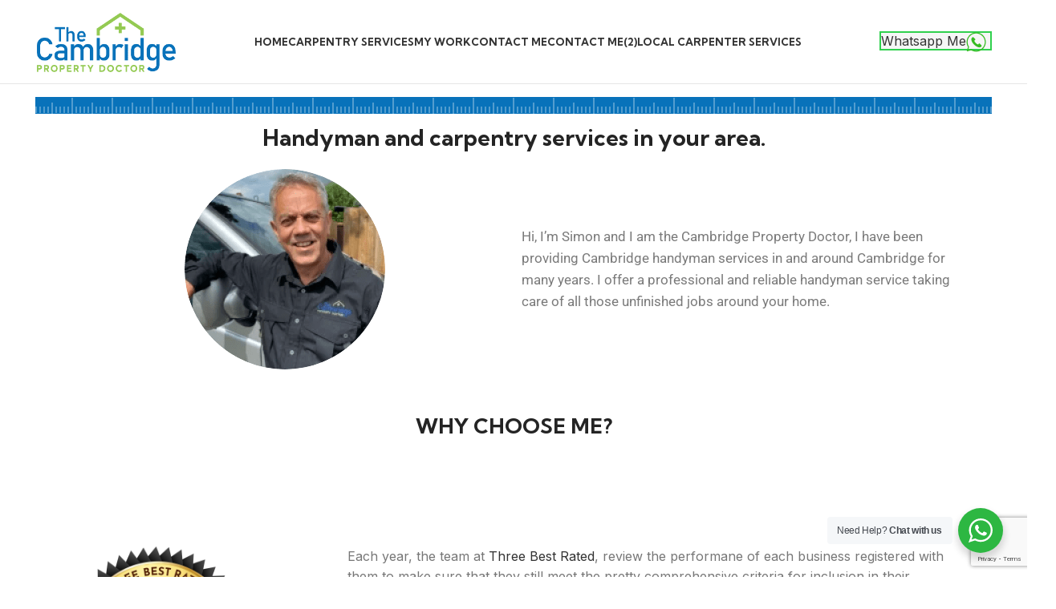

--- FILE ---
content_type: text/html; charset=UTF-8
request_url: https://cambridgepropertydoctor.com/
body_size: 31823
content:
<!DOCTYPE html>
<html lang="en-GB">
<head>
	<meta charset="UTF-8">
	<link rel="profile" href="https://gmpg.org/xfn/11">
	<link rel="pingback" href="https://cambridgepropertydoctor.com/xmlrpc.php">

			<script>window.MSInputMethodContext && document.documentMode && document.write('<script src="https://cambridgepropertydoctor.com/wp-content/themes/woodmart/js/libs/ie11CustomProperties.min.js"><\/script>');</script>
		<meta name='robots' content='index, follow, max-image-preview:large, max-snippet:-1, max-video-preview:-1' />

	<!-- This site is optimized with the Yoast SEO plugin v26.8 - https://yoast.com/product/yoast-seo-wordpress/ -->
	<title>The Cambridge Property Doctor - your local Cambridge handyman</title>
	<meta name="description" content="Local handyman services for clients in Cambridge and the surrounding villages - contact me for a reliable and top quality service." />
	<link rel="canonical" href="https://cambridgepropertydoctor.com/" />
	<meta property="og:locale" content="en_GB" />
	<meta property="og:type" content="website" />
	<meta property="og:title" content="The Cambridge Property Doctor - your local Cambridge handyman" />
	<meta property="og:description" content="Local handyman services for clients in Cambridge and the surrounding villages - contact me for a reliable and top quality service." />
	<meta property="og:url" content="https://cambridgepropertydoctor.com/" />
	<meta property="og:site_name" content="Cambridge Property Doctor - Handyman services." />
	<meta property="article:publisher" content="https://www.facebook.com/CBPropDoc" />
	<meta property="article:modified_time" content="2024-02-25T22:40:36+00:00" />
	<meta property="og:image" content="https://cambridgepropertydoctor.com/wp-content/uploads/2023/07/510_Cambridge_logo_BJ-01-1.png" />
	<meta property="og:image:width" content="479" />
	<meta property="og:image:height" content="205" />
	<meta property="og:image:type" content="image/png" />
	<meta name="twitter:card" content="summary_large_image" />
	<script type="application/ld+json" class="yoast-schema-graph">{"@context":"https://schema.org","@graph":[{"@type":"WebPage","@id":"https://cambridgepropertydoctor.com/","url":"https://cambridgepropertydoctor.com/","name":"The Cambridge Property Doctor - your local Cambridge handyman","isPartOf":{"@id":"https://cambridgepropertydoctor.com/#website"},"about":{"@id":"https://cambridgepropertydoctor.com/#organization"},"primaryImageOfPage":{"@id":"https://cambridgepropertydoctor.com/#primaryimage"},"image":{"@id":"https://cambridgepropertydoctor.com/#primaryimage"},"thumbnailUrl":"https://cambridgepropertydoctor.com/wp-content/uploads/2023/07/510_Cambridge_logo_BJ-01-1.png","datePublished":"2021-11-10T22:17:02+00:00","dateModified":"2024-02-25T22:40:36+00:00","description":"Local handyman services for clients in Cambridge and the surrounding villages - contact me for a reliable and top quality service.","breadcrumb":{"@id":"https://cambridgepropertydoctor.com/#breadcrumb"},"inLanguage":"en-GB","potentialAction":[{"@type":"ReadAction","target":["https://cambridgepropertydoctor.com/"]}]},{"@type":"ImageObject","inLanguage":"en-GB","@id":"https://cambridgepropertydoctor.com/#primaryimage","url":"https://cambridgepropertydoctor.com/wp-content/uploads/2023/07/510_Cambridge_logo_BJ-01-1.png","contentUrl":"https://cambridgepropertydoctor.com/wp-content/uploads/2023/07/510_Cambridge_logo_BJ-01-1.png","width":479,"height":205,"caption":"cambridgepropertydoctor.com"},{"@type":"BreadcrumbList","@id":"https://cambridgepropertydoctor.com/#breadcrumb","itemListElement":[{"@type":"ListItem","position":1,"name":"Home"}]},{"@type":"WebSite","@id":"https://cambridgepropertydoctor.com/#website","url":"https://cambridgepropertydoctor.com/","name":"Cambridge Property Doctor - Handyman services.","description":"Your Local Handyman, making those problems go away......","publisher":{"@id":"https://cambridgepropertydoctor.com/#organization"},"potentialAction":[{"@type":"SearchAction","target":{"@type":"EntryPoint","urlTemplate":"https://cambridgepropertydoctor.com/?s={search_term_string}"},"query-input":{"@type":"PropertyValueSpecification","valueRequired":true,"valueName":"search_term_string"}}],"inLanguage":"en-GB"},{"@type":"Organization","@id":"https://cambridgepropertydoctor.com/#organization","name":"Cambridge Property Doctor","url":"https://cambridgepropertydoctor.com/","logo":{"@type":"ImageObject","inLanguage":"en-GB","@id":"https://cambridgepropertydoctor.com/#/schema/logo/image/","url":"https://cambridgepropertydoctor.com/wp-content/uploads/2021/11/cropped-510_Cambridge_logo_Sml-1.png","contentUrl":"https://cambridgepropertydoctor.com/wp-content/uploads/2021/11/cropped-510_Cambridge_logo_Sml-1.png","width":175,"height":76,"caption":"Cambridge Property Doctor"},"image":{"@id":"https://cambridgepropertydoctor.com/#/schema/logo/image/"},"sameAs":["https://www.facebook.com/CBPropDoc"]}]}</script>
	<!-- / Yoast SEO plugin. -->


<link rel='dns-prefetch' href='//fonts.googleapis.com' />
<link href='http://fonts.googleapis.com' rel='preconnect' />
<link href='//fonts.gstatic.com' crossorigin='' rel='preconnect' />
<link rel="alternate" type="application/rss+xml" title="Cambridge Property Doctor - Handyman services. &raquo; Feed" href="https://cambridgepropertydoctor.com/feed/" />
<link rel="alternate" type="application/rss+xml" title="Cambridge Property Doctor - Handyman services. &raquo; Comments Feed" href="https://cambridgepropertydoctor.com/comments/feed/" />
<link rel="alternate" title="oEmbed (JSON)" type="application/json+oembed" href="https://cambridgepropertydoctor.com/wp-json/oembed/1.0/embed?url=https%3A%2F%2Fcambridgepropertydoctor.com%2F" />
<link rel="alternate" title="oEmbed (XML)" type="text/xml+oembed" href="https://cambridgepropertydoctor.com/wp-json/oembed/1.0/embed?url=https%3A%2F%2Fcambridgepropertydoctor.com%2F&#038;format=xml" />
<link rel='stylesheet' id='elementor-post-1088-css' href='https://cambridgepropertydoctor.com/wp-content/uploads/elementor/css/post-1088.css?ver=1769022090' type='text/css' media='all' />
<link rel='stylesheet' id='elementor-post-1095-css' href='https://cambridgepropertydoctor.com/wp-content/uploads/elementor/css/post-1095.css?ver=1769025243' type='text/css' media='all' />
<link rel='stylesheet' id='xts-style-default_header-css' href='https://cambridgepropertydoctor.com/wp-content/uploads/2023/07/xts-default_header-1690586924.css?ver=7.2.4' type='text/css' media='all' />
<link rel='stylesheet' id='xts-style-theme_settings_default-css' href='https://cambridgepropertydoctor.com/wp-content/uploads/2023/07/xts-theme_settings_default-1690586646.css?ver=7.2.4' type='text/css' media='all' />
<style id='wp-img-auto-sizes-contain-inline-css' type='text/css'>
img:is([sizes=auto i],[sizes^="auto," i]){contain-intrinsic-size:3000px 1500px}
/*# sourceURL=wp-img-auto-sizes-contain-inline-css */
</style>
<link rel='stylesheet' id='litespeed-cache-dummy-css' href='https://cambridgepropertydoctor.com/wp-content/uploads/hummingbird-assets/d7ad3b0c0d3adc58504b914a99a4d00e.css' type='text/css' media='all' />
<style id='classic-theme-styles-inline-css' type='text/css'>
/*! This file is auto-generated */
.wp-block-button__link{color:#fff;background-color:#32373c;border-radius:9999px;box-shadow:none;text-decoration:none;padding:calc(.667em + 2px) calc(1.333em + 2px);font-size:1.125em}.wp-block-file__button{background:#32373c;color:#fff;text-decoration:none}
/*# sourceURL=/wp-includes/css/classic-themes.min.css */
</style>
<style id='safe-svg-svg-icon-style-inline-css' type='text/css'>
.safe-svg-cover{text-align:center}.safe-svg-cover .safe-svg-inside{display:inline-block;max-width:100%}.safe-svg-cover svg{fill:currentColor;height:100%;max-height:100%;max-width:100%;width:100%}

/*# sourceURL=https://cambridgepropertydoctor.com/wp-content/plugins/safe-svg/dist/safe-svg-block-frontend.css */
</style>
<link rel='stylesheet' id='nta-css-popup-css' href='https://cambridgepropertydoctor.com/wp-content/uploads/hummingbird-assets/c4b076aff6b329bdd00a8ae77a4fcb06.css' type='text/css' media='all' />
<style id='global-styles-inline-css' type='text/css'>
:root{--wp--preset--aspect-ratio--square: 1;--wp--preset--aspect-ratio--4-3: 4/3;--wp--preset--aspect-ratio--3-4: 3/4;--wp--preset--aspect-ratio--3-2: 3/2;--wp--preset--aspect-ratio--2-3: 2/3;--wp--preset--aspect-ratio--16-9: 16/9;--wp--preset--aspect-ratio--9-16: 9/16;--wp--preset--color--black: #000000;--wp--preset--color--cyan-bluish-gray: #abb8c3;--wp--preset--color--white: #ffffff;--wp--preset--color--pale-pink: #f78da7;--wp--preset--color--vivid-red: #cf2e2e;--wp--preset--color--luminous-vivid-orange: #ff6900;--wp--preset--color--luminous-vivid-amber: #fcb900;--wp--preset--color--light-green-cyan: #7bdcb5;--wp--preset--color--vivid-green-cyan: #00d084;--wp--preset--color--pale-cyan-blue: #8ed1fc;--wp--preset--color--vivid-cyan-blue: #0693e3;--wp--preset--color--vivid-purple: #9b51e0;--wp--preset--gradient--vivid-cyan-blue-to-vivid-purple: linear-gradient(135deg,rgb(6,147,227) 0%,rgb(155,81,224) 100%);--wp--preset--gradient--light-green-cyan-to-vivid-green-cyan: linear-gradient(135deg,rgb(122,220,180) 0%,rgb(0,208,130) 100%);--wp--preset--gradient--luminous-vivid-amber-to-luminous-vivid-orange: linear-gradient(135deg,rgb(252,185,0) 0%,rgb(255,105,0) 100%);--wp--preset--gradient--luminous-vivid-orange-to-vivid-red: linear-gradient(135deg,rgb(255,105,0) 0%,rgb(207,46,46) 100%);--wp--preset--gradient--very-light-gray-to-cyan-bluish-gray: linear-gradient(135deg,rgb(238,238,238) 0%,rgb(169,184,195) 100%);--wp--preset--gradient--cool-to-warm-spectrum: linear-gradient(135deg,rgb(74,234,220) 0%,rgb(151,120,209) 20%,rgb(207,42,186) 40%,rgb(238,44,130) 60%,rgb(251,105,98) 80%,rgb(254,248,76) 100%);--wp--preset--gradient--blush-light-purple: linear-gradient(135deg,rgb(255,206,236) 0%,rgb(152,150,240) 100%);--wp--preset--gradient--blush-bordeaux: linear-gradient(135deg,rgb(254,205,165) 0%,rgb(254,45,45) 50%,rgb(107,0,62) 100%);--wp--preset--gradient--luminous-dusk: linear-gradient(135deg,rgb(255,203,112) 0%,rgb(199,81,192) 50%,rgb(65,88,208) 100%);--wp--preset--gradient--pale-ocean: linear-gradient(135deg,rgb(255,245,203) 0%,rgb(182,227,212) 50%,rgb(51,167,181) 100%);--wp--preset--gradient--electric-grass: linear-gradient(135deg,rgb(202,248,128) 0%,rgb(113,206,126) 100%);--wp--preset--gradient--midnight: linear-gradient(135deg,rgb(2,3,129) 0%,rgb(40,116,252) 100%);--wp--preset--font-size--small: 13px;--wp--preset--font-size--medium: 20px;--wp--preset--font-size--large: 36px;--wp--preset--font-size--x-large: 42px;--wp--preset--spacing--20: 0.44rem;--wp--preset--spacing--30: 0.67rem;--wp--preset--spacing--40: 1rem;--wp--preset--spacing--50: 1.5rem;--wp--preset--spacing--60: 2.25rem;--wp--preset--spacing--70: 3.38rem;--wp--preset--spacing--80: 5.06rem;--wp--preset--shadow--natural: 6px 6px 9px rgba(0, 0, 0, 0.2);--wp--preset--shadow--deep: 12px 12px 50px rgba(0, 0, 0, 0.4);--wp--preset--shadow--sharp: 6px 6px 0px rgba(0, 0, 0, 0.2);--wp--preset--shadow--outlined: 6px 6px 0px -3px rgb(255, 255, 255), 6px 6px rgb(0, 0, 0);--wp--preset--shadow--crisp: 6px 6px 0px rgb(0, 0, 0);}:where(.is-layout-flex){gap: 0.5em;}:where(.is-layout-grid){gap: 0.5em;}body .is-layout-flex{display: flex;}.is-layout-flex{flex-wrap: wrap;align-items: center;}.is-layout-flex > :is(*, div){margin: 0;}body .is-layout-grid{display: grid;}.is-layout-grid > :is(*, div){margin: 0;}:where(.wp-block-columns.is-layout-flex){gap: 2em;}:where(.wp-block-columns.is-layout-grid){gap: 2em;}:where(.wp-block-post-template.is-layout-flex){gap: 1.25em;}:where(.wp-block-post-template.is-layout-grid){gap: 1.25em;}.has-black-color{color: var(--wp--preset--color--black) !important;}.has-cyan-bluish-gray-color{color: var(--wp--preset--color--cyan-bluish-gray) !important;}.has-white-color{color: var(--wp--preset--color--white) !important;}.has-pale-pink-color{color: var(--wp--preset--color--pale-pink) !important;}.has-vivid-red-color{color: var(--wp--preset--color--vivid-red) !important;}.has-luminous-vivid-orange-color{color: var(--wp--preset--color--luminous-vivid-orange) !important;}.has-luminous-vivid-amber-color{color: var(--wp--preset--color--luminous-vivid-amber) !important;}.has-light-green-cyan-color{color: var(--wp--preset--color--light-green-cyan) !important;}.has-vivid-green-cyan-color{color: var(--wp--preset--color--vivid-green-cyan) !important;}.has-pale-cyan-blue-color{color: var(--wp--preset--color--pale-cyan-blue) !important;}.has-vivid-cyan-blue-color{color: var(--wp--preset--color--vivid-cyan-blue) !important;}.has-vivid-purple-color{color: var(--wp--preset--color--vivid-purple) !important;}.has-black-background-color{background-color: var(--wp--preset--color--black) !important;}.has-cyan-bluish-gray-background-color{background-color: var(--wp--preset--color--cyan-bluish-gray) !important;}.has-white-background-color{background-color: var(--wp--preset--color--white) !important;}.has-pale-pink-background-color{background-color: var(--wp--preset--color--pale-pink) !important;}.has-vivid-red-background-color{background-color: var(--wp--preset--color--vivid-red) !important;}.has-luminous-vivid-orange-background-color{background-color: var(--wp--preset--color--luminous-vivid-orange) !important;}.has-luminous-vivid-amber-background-color{background-color: var(--wp--preset--color--luminous-vivid-amber) !important;}.has-light-green-cyan-background-color{background-color: var(--wp--preset--color--light-green-cyan) !important;}.has-vivid-green-cyan-background-color{background-color: var(--wp--preset--color--vivid-green-cyan) !important;}.has-pale-cyan-blue-background-color{background-color: var(--wp--preset--color--pale-cyan-blue) !important;}.has-vivid-cyan-blue-background-color{background-color: var(--wp--preset--color--vivid-cyan-blue) !important;}.has-vivid-purple-background-color{background-color: var(--wp--preset--color--vivid-purple) !important;}.has-black-border-color{border-color: var(--wp--preset--color--black) !important;}.has-cyan-bluish-gray-border-color{border-color: var(--wp--preset--color--cyan-bluish-gray) !important;}.has-white-border-color{border-color: var(--wp--preset--color--white) !important;}.has-pale-pink-border-color{border-color: var(--wp--preset--color--pale-pink) !important;}.has-vivid-red-border-color{border-color: var(--wp--preset--color--vivid-red) !important;}.has-luminous-vivid-orange-border-color{border-color: var(--wp--preset--color--luminous-vivid-orange) !important;}.has-luminous-vivid-amber-border-color{border-color: var(--wp--preset--color--luminous-vivid-amber) !important;}.has-light-green-cyan-border-color{border-color: var(--wp--preset--color--light-green-cyan) !important;}.has-vivid-green-cyan-border-color{border-color: var(--wp--preset--color--vivid-green-cyan) !important;}.has-pale-cyan-blue-border-color{border-color: var(--wp--preset--color--pale-cyan-blue) !important;}.has-vivid-cyan-blue-border-color{border-color: var(--wp--preset--color--vivid-cyan-blue) !important;}.has-vivid-purple-border-color{border-color: var(--wp--preset--color--vivid-purple) !important;}.has-vivid-cyan-blue-to-vivid-purple-gradient-background{background: var(--wp--preset--gradient--vivid-cyan-blue-to-vivid-purple) !important;}.has-light-green-cyan-to-vivid-green-cyan-gradient-background{background: var(--wp--preset--gradient--light-green-cyan-to-vivid-green-cyan) !important;}.has-luminous-vivid-amber-to-luminous-vivid-orange-gradient-background{background: var(--wp--preset--gradient--luminous-vivid-amber-to-luminous-vivid-orange) !important;}.has-luminous-vivid-orange-to-vivid-red-gradient-background{background: var(--wp--preset--gradient--luminous-vivid-orange-to-vivid-red) !important;}.has-very-light-gray-to-cyan-bluish-gray-gradient-background{background: var(--wp--preset--gradient--very-light-gray-to-cyan-bluish-gray) !important;}.has-cool-to-warm-spectrum-gradient-background{background: var(--wp--preset--gradient--cool-to-warm-spectrum) !important;}.has-blush-light-purple-gradient-background{background: var(--wp--preset--gradient--blush-light-purple) !important;}.has-blush-bordeaux-gradient-background{background: var(--wp--preset--gradient--blush-bordeaux) !important;}.has-luminous-dusk-gradient-background{background: var(--wp--preset--gradient--luminous-dusk) !important;}.has-pale-ocean-gradient-background{background: var(--wp--preset--gradient--pale-ocean) !important;}.has-electric-grass-gradient-background{background: var(--wp--preset--gradient--electric-grass) !important;}.has-midnight-gradient-background{background: var(--wp--preset--gradient--midnight) !important;}.has-small-font-size{font-size: var(--wp--preset--font-size--small) !important;}.has-medium-font-size{font-size: var(--wp--preset--font-size--medium) !important;}.has-large-font-size{font-size: var(--wp--preset--font-size--large) !important;}.has-x-large-font-size{font-size: var(--wp--preset--font-size--x-large) !important;}
:where(.wp-block-post-template.is-layout-flex){gap: 1.25em;}:where(.wp-block-post-template.is-layout-grid){gap: 1.25em;}
:where(.wp-block-term-template.is-layout-flex){gap: 1.25em;}:where(.wp-block-term-template.is-layout-grid){gap: 1.25em;}
:where(.wp-block-columns.is-layout-flex){gap: 2em;}:where(.wp-block-columns.is-layout-grid){gap: 2em;}
:root :where(.wp-block-pullquote){font-size: 1.5em;line-height: 1.6;}
/*# sourceURL=global-styles-inline-css */
</style>
<link rel='stylesheet' id='wphb-1-css' href='https://cambridgepropertydoctor.com/wp-content/uploads/hummingbird-assets/1a2f9f33e477a8ebb1dbc7b99fec4846.css' type='text/css' media='all' />
<link rel='stylesheet' id='xts-google-fonts-css' href='https://fonts.googleapis.com/css?family=Inter%3A400%2C600%7CKumbh+Sans%3A400%2C600%2C700&#038;ver=7.2.4' type='text/css' media='all' />
<link rel='stylesheet' id='wphb-2-css' href='https://cambridgepropertydoctor.com/wp-content/uploads/hummingbird-assets/4184952665b7cc6b4e9d3b7957505bf3.css' type='text/css' media='all' />
<script type="text/javascript" src="https://cambridgepropertydoctor.com/wp-content/uploads/hummingbird-assets/33974bb2d94fbdfe57e74ce4eaffac70.js" id="wphb-3-js"></script>
<script type="text/javascript" src="https://cambridgepropertydoctor.com/wp-content/themes/woodmart/js/libs/device.min.js?ver=7.2.4" id="wd-device-library-js"></script>
<link rel="https://api.w.org/" href="https://cambridgepropertydoctor.com/wp-json/" /><link rel="alternate" title="JSON" type="application/json" href="https://cambridgepropertydoctor.com/wp-json/wp/v2/pages/1095" /><link rel="EditURI" type="application/rsd+xml" title="RSD" href="https://cambridgepropertydoctor.com/xmlrpc.php?rsd" />
<meta name="generator" content="WordPress 6.9" />
<link rel='shortlink' href='https://cambridgepropertydoctor.com/' />
<meta name="generator" content="performance-lab 4.0.1; plugins: ">
<meta name="ti-site-data" content="[base64]" />		<!-- HappyForms global container -->
		<script type="text/javascript">HappyForms = {};</script>
		<!-- End of HappyForms global container -->
							<meta name="viewport" content="width=device-width, initial-scale=1.0, maximum-scale=1.0, user-scalable=no">
									<meta name="generator" content="Elementor 3.33.4; features: additional_custom_breakpoints; settings: css_print_method-external, google_font-enabled, font_display-auto">
			<style>
				.e-con.e-parent:nth-of-type(n+4):not(.e-lazyloaded):not(.e-no-lazyload),
				.e-con.e-parent:nth-of-type(n+4):not(.e-lazyloaded):not(.e-no-lazyload) * {
					background-image: none !important;
				}
				@media screen and (max-height: 1024px) {
					.e-con.e-parent:nth-of-type(n+3):not(.e-lazyloaded):not(.e-no-lazyload),
					.e-con.e-parent:nth-of-type(n+3):not(.e-lazyloaded):not(.e-no-lazyload) * {
						background-image: none !important;
					}
				}
				@media screen and (max-height: 640px) {
					.e-con.e-parent:nth-of-type(n+2):not(.e-lazyloaded):not(.e-no-lazyload),
					.e-con.e-parent:nth-of-type(n+2):not(.e-lazyloaded):not(.e-no-lazyload) * {
						background-image: none !important;
					}
				}
			</style>
			<link rel="icon" href="https://cambridgepropertydoctor.com/wp-content/uploads/2021/11/Initials-CPD.png" sizes="32x32" />
<link rel="icon" href="https://cambridgepropertydoctor.com/wp-content/uploads/2021/11/Initials-CPD.png" sizes="192x192" />
<link rel="apple-touch-icon" href="https://cambridgepropertydoctor.com/wp-content/uploads/2021/11/Initials-CPD.png" />
<meta name="msapplication-TileImage" content="https://cambridgepropertydoctor.com/wp-content/uploads/2021/11/Initials-CPD.png" />
<style>
		
		</style></head>

<body class="home wp-singular page-template page-template-elementor_header_footer page page-id-1095 wp-custom-logo wp-theme-woodmart wp-child-theme-woodmart-child wrapper-full-width  categories-accordion-on woodmart-ajax-shop-on offcanvas-sidebar-mobile offcanvas-sidebar-tablet sticky-toolbar-on elementor-default elementor-template-full-width elementor-kit-1088 elementor-page elementor-page-1095">
			<script type="text/javascript" id="wd-flicker-fix">// Flicker fix.</script>	
	
	<div class="website-wrapper">
									<header class="whb-header whb-default_header whb-sticky-shadow whb-scroll-stick whb-sticky-real">
					<div class="whb-main-header">
	
<div class="whb-row whb-top-bar whb-not-sticky-row whb-with-bg whb-without-border whb-color-dark whb-flex-flex-middle whb-hidden-desktop whb-hidden-mobile">
	<div class="container">
		<div class="whb-flex-row whb-top-bar-inner">
			<div class="whb-column whb-col-left whb-visible-lg">
	
<div class="wd-header-text set-cont-mb-s reset-last-child "><strong style="color: #ffffff;">ADD ANYTHING HERE OR JUST REMOVE IT…</strong></div>
</div>
<div class="whb-column whb-col-center whb-visible-lg whb-empty-column">
	</div>
<div class="whb-column whb-col-right whb-visible-lg">
	
			<div class="wd-social-icons icons-design-default icons-size-small color-scheme-light social-share social-form-circle text-center">

				
									<a rel="noopener noreferrer nofollow" href="https://www.facebook.com/sharer/sharer.php?u=https://cambridgepropertydoctor.com/" target="_blank" class=" wd-social-icon social-facebook" aria-label="Facebook social link">
						<span class="wd-icon"></span>
											</a>
				
									<a rel="noopener noreferrer nofollow" href="https://twitter.com/share?url=https://cambridgepropertydoctor.com/" target="_blank" class=" wd-social-icon social-twitter" aria-label="Twitter social link">
						<span class="wd-icon"></span>
											</a>
				
				
				
				
									<a rel="noopener noreferrer nofollow" href="https://pinterest.com/pin/create/button/?url=https://cambridgepropertydoctor.com/&media=https://cambridgepropertydoctor.com/wp-content/uploads/2023/07/510_Cambridge_logo_BJ-01-1.png&description=The+Cambridge+Property+Doctor" target="_blank" class=" wd-social-icon social-pinterest" aria-label="Pinterest social link">
						<span class="wd-icon"></span>
											</a>
				
				
									<a rel="noopener noreferrer nofollow" href="https://www.linkedin.com/shareArticle?mini=true&url=https://cambridgepropertydoctor.com/" target="_blank" class=" wd-social-icon social-linkedin" aria-label="Linkedin social link">
						<span class="wd-icon"></span>
											</a>
				
				
				
				
				
				
				
				
				
				
								
								
				
									<a rel="noopener noreferrer nofollow" href="https://telegram.me/share/url?url=https://cambridgepropertydoctor.com/" target="_blank" class=" wd-social-icon social-tg" aria-label="Telegram social link">
						<span class="wd-icon"></span>
											</a>
								
				
			</div>

					<div class="info-box-wrapper  whb-gbopuuwbniod5wqr7afm">
				<div id="wd-6971ed24ac489" class=" wd-info-box text-center box-icon-align-top box-style-base color-scheme- wd-bg-none"  >
										<div class="info-box-content">
												<div class="info-box-inner set-cont-mb-s reset-last-child">
							<p><img src="https://cambridgepropertydoctor.com/wp-content/uploads/2023/07/whatsapp.png" /> <strong> 0791 702 4469</strong></p>
						</div>

											</div>

									</div>
			</div>
		</div>
<div class="whb-column whb-col-mobile whb-hidden-lg">
	
			<div class="wd-social-icons icons-design-default icons-size-small color-scheme-light social-share social-form-circle text-center">

				
									<a rel="noopener noreferrer nofollow" href="https://www.facebook.com/sharer/sharer.php?u=https://cambridgepropertydoctor.com/" target="_blank" class=" wd-social-icon social-facebook" aria-label="Facebook social link">
						<span class="wd-icon"></span>
											</a>
				
									<a rel="noopener noreferrer nofollow" href="https://twitter.com/share?url=https://cambridgepropertydoctor.com/" target="_blank" class=" wd-social-icon social-twitter" aria-label="Twitter social link">
						<span class="wd-icon"></span>
											</a>
				
				
				
				
									<a rel="noopener noreferrer nofollow" href="https://pinterest.com/pin/create/button/?url=https://cambridgepropertydoctor.com/&media=https://cambridgepropertydoctor.com/wp-content/uploads/2023/07/510_Cambridge_logo_BJ-01-1.png&description=The+Cambridge+Property+Doctor" target="_blank" class=" wd-social-icon social-pinterest" aria-label="Pinterest social link">
						<span class="wd-icon"></span>
											</a>
				
				
									<a rel="noopener noreferrer nofollow" href="https://www.linkedin.com/shareArticle?mini=true&url=https://cambridgepropertydoctor.com/" target="_blank" class=" wd-social-icon social-linkedin" aria-label="Linkedin social link">
						<span class="wd-icon"></span>
											</a>
				
				
				
				
				
				
				
				
				
				
								
								
				
									<a rel="noopener noreferrer nofollow" href="https://telegram.me/share/url?url=https://cambridgepropertydoctor.com/" target="_blank" class=" wd-social-icon social-tg" aria-label="Telegram social link">
						<span class="wd-icon"></span>
											</a>
								
				
			</div>

		</div>
		</div>
	</div>
</div>

<div class="whb-row whb-general-header whb-sticky-row whb-without-bg whb-border-fullwidth whb-color-dark whb-flex-flex-middle">
	<div class="container">
		<div class="whb-flex-row whb-general-header-inner">
			<div class="whb-column whb-col-left whb-visible-lg">
	<div class="site-logo">
	<a href="https://cambridgepropertydoctor.com/" class="wd-logo wd-main-logo" rel="home">
		<img src="https://cambridgepropertydoctor.com/wp-content/uploads/2021/11/cropped-510_Cambridge_logo_Sml.png" alt="Cambridge Property Doctor - Handyman services." style="max-width: 250px;" />	</a>
	</div>
</div>
<div class="whb-column whb-col-center whb-visible-lg">
	<div class="wd-header-nav wd-header-main-nav text-center wd-design-1" role="navigation" aria-label="Main navigation">
	<ul id="menu-menu-1" class="menu wd-nav wd-nav-main wd-style-default wd-gap-s"><li id="menu-item-1896" class="menu-item menu-item-type-post_type menu-item-object-page menu-item-home current-menu-item page_item page-item-1095 current_page_item menu-item-1896 item-level-0 menu-simple-dropdown wd-event-hover" ><a href="https://cambridgepropertydoctor.com/" class="woodmart-nav-link"><span class="nav-link-text">Home</span></a></li>
<li id="menu-item-15988" class="menu-item menu-item-type-post_type menu-item-object-page menu-item-15988 item-level-0 menu-simple-dropdown wd-event-hover" ><a href="https://cambridgepropertydoctor.com/carpentry-services/" class="woodmart-nav-link"><span class="nav-link-text">Carpentry Services</span></a></li>
<li id="menu-item-16420" class="menu-item menu-item-type-post_type menu-item-object-page menu-item-16420 item-level-0 menu-simple-dropdown wd-event-hover" ><a href="https://cambridgepropertydoctor.com/my-work/" class="woodmart-nav-link"><span class="nav-link-text">My Work</span></a></li>
<li id="menu-item-1897" class="menu-item menu-item-type-post_type menu-item-object-page menu-item-1897 item-level-0 menu-simple-dropdown wd-event-hover" ><a href="https://cambridgepropertydoctor.com/contact-me/" class="woodmart-nav-link"><span class="nav-link-text">Contact Me</span></a></li>
<li id="menu-item-16435" class="menu-item menu-item-type-post_type menu-item-object-page menu-item-16435 item-level-0 menu-simple-dropdown wd-event-hover" ><a href="https://cambridgepropertydoctor.com/contact-me/" class="woodmart-nav-link"><span class="nav-link-text">Contact Me(2)</span></a></li>
<li id="menu-item-16436" class="menu-item menu-item-type-post_type menu-item-object-page menu-item-16436 item-level-0 menu-simple-dropdown wd-event-hover" ><a href="https://cambridgepropertydoctor.com/carpentry-services/" class="woodmart-nav-link"><span class="nav-link-text">Local Carpenter Services</span></a></li>
</ul></div><!--END MAIN-NAV-->
</div>
<div class="whb-column whb-col-right whb-visible-lg">
	<div id="wd-6971ed24adb2d" class=" whb-fjesc06nooj58mxcsev2 wd-button-wrapper text-center"><a href="https://api.whatsapp.com/send?phone=7917024469&text=Send%20me%20a%20message%20on%20Whatsapp" title="" class="btn btn-scheme-dark btn-scheme-hover-dark btn-style-default btn-style-rectangle btn-size-default btn-icon-pos-left">Whatsapp Me<span class="wd-btn-icon"><img src="https://cambridgepropertydoctor.com/wp-content/uploads/2023/07/whatsapp-2.png" title="whatsapp" alt="whatsapp" loading="lazy" /></span></a></div></div>
<div class="whb-column whb-mobile-left whb-hidden-lg">
	<div class="site-logo">
	<a href="https://cambridgepropertydoctor.com/" class="wd-logo wd-main-logo" rel="home">
		<img src="https://cambridgepropertydoctor.com/wp-content/uploads/2021/11/cropped-510_Cambridge_logo_Sml.png" alt="Cambridge Property Doctor - Handyman services." style="max-width: 109px;" />	</a>
	</div>
</div>
<div class="whb-column whb-mobile-center whb-hidden-lg">
	<div id="wd-6971ed24adfbe" class=" whb-22ayrq6sipxkokkq0qxy wd-button-wrapper text-center"><a href="https://api.whatsapp.com/send?phone=447917024469&text=Send%20me%20a%20message" title="" class="btn btn-scheme-dark btn-scheme-hover-dark btn-style-default btn-style-rectangle btn-size-small btn-icon-pos-left">Whatsapp Me<span class="wd-btn-icon"><img src="https://cambridgepropertydoctor.com/wp-content/uploads/2023/07/whatsapp-2.png" title="whatsapp" alt="whatsapp" loading="lazy" /></span></a></div></div>
<div class="whb-column whb-mobile-right whb-hidden-lg">
	<div class="wd-tools-element wd-header-mobile-nav wd-style-text wd-design-1 whb-wn5z894j1g5n0yp3eeuz">
	<a href="#" rel="nofollow" aria-label="Open mobile menu">
		
		<span class="wd-tools-icon">
					</span>

		<span class="wd-tools-text">Menu</span>

			</a>
</div><!--END wd-header-mobile-nav--></div>
		</div>
	</div>
</div>
</div>
				</header>
			
								<div class="main-page-wrapper">
		
		
		<!-- MAIN CONTENT AREA -->
				<div class="container">
			<div class="row content-layout-wrapper align-items-start">
						<div data-elementor-type="wp-page" data-elementor-id="1095" class="elementor elementor-1095">
						<section class="elementor-section elementor-top-section elementor-element elementor-element-1054bdd elementor-section-boxed elementor-section-height-default elementor-section-height-default wd-section-disabled" data-id="1054bdd" data-element_type="section" data-settings="{&quot;background_background&quot;:&quot;classic&quot;}">
						<div class="elementor-container elementor-column-gap-default">
					<div class="elementor-column elementor-col-100 elementor-top-column elementor-element elementor-element-f599ebc color-scheme-light" data-id="f599ebc" data-element_type="column">
			<div class="elementor-widget-wrap">
							</div>
		</div>
					</div>
		</section>
				<section class="elementor-section elementor-top-section elementor-element elementor-element-5e579f1 elementor-section-boxed elementor-section-height-default elementor-section-height-default wd-section-disabled" data-id="5e579f1" data-element_type="section">
						<div class="elementor-container elementor-column-gap-default">
					<div class="elementor-column elementor-col-100 elementor-top-column elementor-element elementor-element-4388301" data-id="4388301" data-element_type="column">
			<div class="elementor-widget-wrap elementor-element-populated">
						<div class="elementor-element elementor-element-40d44f1 elementor-widget elementor-widget-wd_text_block" data-id="40d44f1" data-element_type="widget" data-widget_type="wd_text_block.default">
				<div class="elementor-widget-container">
							<div class="wd-text-block reset-last-child text-left">
			
			<h1 style="text-align: center;">Handyman and carpentry services in your area.</h1>
					</div>
						</div>
				</div>
					</div>
		</div>
					</div>
		</section>
				<section class="elementor-section elementor-top-section elementor-element elementor-element-2247152 elementor-section-boxed elementor-section-height-default elementor-section-height-default wd-section-disabled" data-id="2247152" data-element_type="section">
						<div class="elementor-container elementor-column-gap-default">
					<div class="elementor-column elementor-col-50 elementor-top-column elementor-element elementor-element-c62f69e" data-id="c62f69e" data-element_type="column">
			<div class="elementor-widget-wrap elementor-element-populated">
						<div class="elementor-element elementor-element-100ba9c elementor-widget elementor-widget-wd_image_or_svg" data-id="100ba9c" data-element_type="widget" data-widget_type="wd_image_or_svg.default">
				<div class="elementor-widget-container">
					
		<div class="wd-image text-center">
								<img fetchpriority="high" decoding="async" width="250" height="250" src="https://cambridgepropertydoctor.com/wp-content/uploads/2023/07/simon.png" class="attachment-full size-full wp-image-3060" alt="" srcset="https://cambridgepropertydoctor.com/wp-content/uploads/2023/07/simon.png 250w, https://cambridgepropertydoctor.com/wp-content/uploads/2023/07/simon-150x150.png 150w" sizes="(max-width: 250px) 100vw, 250px" />					</div>

						</div>
				</div>
					</div>
		</div>
				<div class="elementor-column elementor-col-50 elementor-top-column elementor-element elementor-element-be3b0b7" data-id="be3b0b7" data-element_type="column">
			<div class="elementor-widget-wrap elementor-element-populated">
						<div class="elementor-element elementor-element-fc81f65 color-scheme-inherit text-left elementor-widget elementor-widget-text-editor" data-id="fc81f65" data-element_type="widget" data-widget_type="text-editor.default">
				<div class="elementor-widget-container">
									<p>Hi, I&#8217;m Simon and I am the Cambridge Property Doctor, I have been providing Cambridge handyman services in and around Cambridge for many years. I offer a professional and reliable handyman service taking care of all those unfinished jobs around your home.</p>								</div>
				</div>
					</div>
		</div>
					</div>
		</section>
				<section class="elementor-section elementor-top-section elementor-element elementor-element-379fc7f wd-section-stretch elementor-section-boxed elementor-section-height-default elementor-section-height-default" data-id="379fc7f" data-element_type="section" data-settings="{&quot;background_background&quot;:&quot;classic&quot;}">
							<div class="elementor-background-overlay"></div>
							<div class="elementor-container elementor-column-gap-default">
					<div class="elementor-column elementor-col-100 elementor-top-column elementor-element elementor-element-c8c6ed1" data-id="c8c6ed1" data-element_type="column">
			<div class="elementor-widget-wrap elementor-element-populated">
						<div class="elementor-element elementor-element-c2e0f7d elementor-widget elementor-widget-wd_title" data-id="c2e0f7d" data-element_type="widget" data-widget_type="wd_title.default">
				<div class="elementor-widget-container">
							<div class="title-wrapper set-mb-s reset-last-child wd-title-color-primary wd-title-style-default wd-title-size-extra-large text-center">

			
			<div class="liner-continer">
				<h4 class="woodmart-title-container title wd-fontsize-xxxl">WHY CHOOSE ME?<br />
</h4> 
							</div>

					</div>
						</div>
				</div>
					</div>
		</div>
					</div>
		</section>
				<section class="elementor-section elementor-top-section elementor-element elementor-element-88653b6 elementor-section-boxed elementor-section-height-default elementor-section-height-default wd-section-disabled" data-id="88653b6" data-element_type="section">
						<div class="elementor-container elementor-column-gap-default">
					<div class="elementor-column elementor-col-66 elementor-top-column elementor-element elementor-element-f5c59c1" data-id="f5c59c1" data-element_type="column">
			<div class="elementor-widget-wrap elementor-element-populated">
						<div class="elementor-element elementor-element-e105ae6 elementor-widget__width-initial elementor-widget elementor-widget-html" data-id="e105ae6" data-element_type="widget" data-widget_type="html.default">
				<div class="elementor-widget-container">
					<a target="_blank" href="https://threebestrated.co.uk/handyman-in-cambridge" style="display:inline-block; border:0;"><img decoding="async" style="width:250px; display:block;" width="250" src="https://threebestrated.co.uk/awards/handyman-cambridge-2024-drk.svg" alt="Best Handyman in Cambridge" /></a>				</div>
				</div>
					</div>
		</div>
				<div class="elementor-column elementor-col-33 elementor-top-column elementor-element elementor-element-b6ff436" data-id="b6ff436" data-element_type="column">
			<div class="elementor-widget-wrap elementor-element-populated">
						<div class="elementor-element elementor-element-b0b0453 elementor-widget elementor-widget-wd_text_block" data-id="b0b0453" data-element_type="widget" data-widget_type="wd_text_block.default">
				<div class="elementor-widget-container">
							<div class="wd-text-block reset-last-child text-left">
			
			<p>Each year, the team at <a href="https://threebestrated.co.uk/handyman-in-cambridge">Three Best Rated</a>, review the performane of each business registered with them to make sure that they still meet the pretty comprehensive criteria for inclusion in their register. I am delighted to find that once again for the 4th year running I have made the grade. </p><p>This is good news for me as it shows that I am still delivering a service that is externally rated by an independant team.</p><p>It is good news for my new and existing clients, who can use this information as part of their decision making process when looking for help in and around their home.</p>
					</div>
						</div>
				</div>
					</div>
		</div>
					</div>
		</section>
				<section class="elementor-section elementor-top-section elementor-element elementor-element-ff246b1 elementor-section-boxed elementor-section-height-default elementor-section-height-default wd-section-disabled" data-id="ff246b1" data-element_type="section">
						<div class="elementor-container elementor-column-gap-default">
					<div class="elementor-column elementor-col-100 elementor-top-column elementor-element elementor-element-7351812" data-id="7351812" data-element_type="column">
			<div class="elementor-widget-wrap elementor-element-populated">
						<div class="elementor-element elementor-element-9a35285 elementor-widget elementor-widget-wd_text_block" data-id="9a35285" data-element_type="widget" data-widget_type="wd_text_block.default">
				<div class="elementor-widget-container">
							<div class="wd-text-block reset-last-child text-left">
			
			<p>I can help with a wide range of jobs around your home or office. I am often asked to sort out doors that won't close or gates that have fallen off their hinges. Putting up curtain rails and poles is quite a common job, along with hanging pictures and mirrors.</p><p>I can confidently take on a huge range of jobs around your home. I use good quality trade grade materials and fixings to make sure that my work is of top standard. I have insurance to cover my work and a full DBS / Police check so you can be confident in who you are inviting into your home.</p><p>If you want further evidence of who I am and how I go about my job, why not take a look on my <a href="https://g.page/r/CZ5FaBfeTPgBEAI/review">Google page</a> where you can read through the reviews that previous clients have kindly provided.</p>
					</div>
						</div>
				</div>
					</div>
		</div>
					</div>
		</section>
				<section class="elementor-section elementor-top-section elementor-element elementor-element-5cf937b wd-section-stretch elementor-section-boxed elementor-section-height-default elementor-section-height-default" data-id="5cf937b" data-element_type="section" data-settings="{&quot;background_background&quot;:&quot;classic&quot;}">
						<div class="elementor-container elementor-column-gap-default">
					<div class="elementor-column elementor-col-100 elementor-top-column elementor-element elementor-element-2bbc095" data-id="2bbc095" data-element_type="column">
			<div class="elementor-widget-wrap elementor-element-populated">
						<div class="elementor-element elementor-element-226f8da elementor-widget elementor-widget-wd_title" data-id="226f8da" data-element_type="widget" data-widget_type="wd_title.default">
				<div class="elementor-widget-container">
							<div class="title-wrapper set-mb-s reset-last-child wd-title-color-primary wd-title-style-default wd-title-size-extra-large text-center">

							<div class="title-subtitle subtitle-color-primary subtitle-style-default wd-fontsize-m">
					My portfolio				</div>
			
			<div class="liner-continer">
				<h4 class="woodmart-title-container title wd-fontsize-xxxl">Just some of the work completed for other clients.</h4> 
							</div>

					</div>
						</div>
				</div>
				<div class="elementor-element elementor-element-b5a8c1a elementor-widget elementor-widget-wd_portfolio" data-id="b5a8c1a" data-element_type="widget" data-widget_type="wd_portfolio.default">
				<div class="elementor-widget-container">
											<div id="carousel-852"
				 class="wd-carousel-container  slider-type-portfolio wd-portfolio-holder wd-carousel-spacing-10" data-owl-carousel data-speed="" data-slides_per_view_tablet='{"size":""}' data-slides_per_view_mobile='{"unit":"px","size":2,"sizes":[]}' data-wrap="no" data-hide_prev_next_buttons="no" data-desktop="4" data-tablet_landscape="4" data-tablet="3" data-mobile="2">
								<div class="owl-carousel wd-owl owl-items-lg-4 owl-items-md-4 owl-items-sm-3 owl-items-xs-2">
							<div class="slide-portfolio owl-carousel-item">
			
							
<article id="post-16064" class="portfolio-entry portfolio-single proj-cat-shelves portfolio-hover post-16064 portfolio type-portfolio status-publish has-post-thumbnail hentry project-cat-shelves">
	<header class="entry-header">
					<figure class="entry-thumbnail color-scheme-light">
				<a href="https://cambridgepropertydoctor.com/portfolio/space-saving-shelves/" class="portfolio-thumbnail">
					<img decoding="async" class="wd-lazy-load wd-lazy-fade" src="https://cambridgepropertydoctor.com/wp-content/themes/woodmart/images/lazy.png" data-wood-src="https://cambridgepropertydoctor.com/wp-content/uploads/elementor/thumbs/img_2207-scaled-qll1n70wxdwf376ef86jhiegghaogl7atka7qo96bk.jpg" title="img_2207.jpg" alt="Neat kitchen storage" loading="lazy" />				</a>
				<div class="wd-portfolio-btns">
					<div class="portfolio-enlarge wd-action-btn wd-style-icon wd-enlarge-icon wd-tltp wd-tltp-left">
						<a href="https://cambridgepropertydoctor.com/wp-content/uploads/2023/05/img_2207-scaled.jpg" data-elementor-open-lightbox="no">View Large</a>
					</div>
											<div class="social-icons-wrapper wd-action-btn wd-style-icon wd-share-icon wd-tltp wd-tltp-left">
							<a></a>
							<div class="wd-tooltip-label">
								
			<div class="wd-social-icons icons-design-default icons-size-small color-scheme-light social-share social-form-circle text-center">

				
									<a rel="noopener noreferrer nofollow" href="https://www.facebook.com/sharer/sharer.php?u=https://cambridgepropertydoctor.com/portfolio/space-saving-shelves/" target="_blank" class=" wd-social-icon social-facebook" aria-label="Facebook social link">
						<span class="wd-icon"></span>
											</a>
				
									<a rel="noopener noreferrer nofollow" href="https://twitter.com/share?url=https://cambridgepropertydoctor.com/portfolio/space-saving-shelves/" target="_blank" class=" wd-social-icon social-twitter" aria-label="Twitter social link">
						<span class="wd-icon"></span>
											</a>
				
				
				
				
									<a rel="noopener noreferrer nofollow" href="https://pinterest.com/pin/create/button/?url=https://cambridgepropertydoctor.com/portfolio/space-saving-shelves/&media=https://cambridgepropertydoctor.com/wp-content/uploads/2023/05/img_2207-scaled.jpg&description=Space+saving+shelves" target="_blank" class=" wd-social-icon social-pinterest" aria-label="Pinterest social link">
						<span class="wd-icon"></span>
											</a>
				
				
									<a rel="noopener noreferrer nofollow" href="https://www.linkedin.com/shareArticle?mini=true&url=https://cambridgepropertydoctor.com/portfolio/space-saving-shelves/" target="_blank" class=" wd-social-icon social-linkedin" aria-label="Linkedin social link">
						<span class="wd-icon"></span>
											</a>
				
				
				
				
				
				
				
				
				
				
								
								
				
									<a rel="noopener noreferrer nofollow" href="https://telegram.me/share/url?url=https://cambridgepropertydoctor.com/portfolio/space-saving-shelves/" target="_blank" class=" wd-social-icon social-tg" aria-label="Telegram social link">
						<span class="wd-icon"></span>
											</a>
								
				
			</div>

									</div>
						</div>
									</div>
			</figure>
		
		<div class="portfolio-info color-scheme-light">
							<div class="wrap-meta">
					<ul class="proj-cats-list">
																				<li>Shelves</li>
											</ul>
				</div>
			
			<div class="wrap-title">
				<h3 class="wd-entities-title">
					<a href="https://cambridgepropertydoctor.com/portfolio/space-saving-shelves/" rel="bookmark">Space saving shelves</a>
				</h3>
			</div>
		</div>
	</header>
</article>
					
		</div>
				<div class="slide-portfolio owl-carousel-item">
			
							
<article id="post-16042" class="portfolio-entry portfolio-single proj-cat-door proj-cat-stairs portfolio-hover post-16042 portfolio type-portfolio status-publish has-post-thumbnail hentry project-cat-door project-cat-stairs">
	<header class="entry-header">
					<figure class="entry-thumbnail color-scheme-light">
				<a href="https://cambridgepropertydoctor.com/portfolio/stairs-and-doors/" class="portfolio-thumbnail">
					<img decoding="async" class="wd-lazy-load wd-lazy-fade" src="https://cambridgepropertydoctor.com/wp-content/themes/woodmart/images/lazy.png" data-wood-src="https://cambridgepropertydoctor.com/wp-content/uploads/elementor/thumbs/7cf29d81-9a8e-40eb-b004-e5292bff29ad-scaled-qll1qquyqurey60porfswm558vsljfasn5090azmtc.jpg" title="7cf29d81-9a8e-40eb-b004-e5292bff29ad" alt="7cf29d81-9a8e-40eb-b004-e5292bff29ad" loading="lazy" />				</a>
				<div class="wd-portfolio-btns">
					<div class="portfolio-enlarge wd-action-btn wd-style-icon wd-enlarge-icon wd-tltp wd-tltp-left">
						<a href="https://cambridgepropertydoctor.com/wp-content/uploads/2022/07/7cf29d81-9a8e-40eb-b004-e5292bff29ad-scaled.jpg" data-elementor-open-lightbox="no">View Large</a>
					</div>
											<div class="social-icons-wrapper wd-action-btn wd-style-icon wd-share-icon wd-tltp wd-tltp-left">
							<a></a>
							<div class="wd-tooltip-label">
								
			<div class="wd-social-icons icons-design-default icons-size-small color-scheme-light social-share social-form-circle text-center">

				
									<a rel="noopener noreferrer nofollow" href="https://www.facebook.com/sharer/sharer.php?u=https://cambridgepropertydoctor.com/portfolio/stairs-and-doors/" target="_blank" class=" wd-social-icon social-facebook" aria-label="Facebook social link">
						<span class="wd-icon"></span>
											</a>
				
									<a rel="noopener noreferrer nofollow" href="https://twitter.com/share?url=https://cambridgepropertydoctor.com/portfolio/stairs-and-doors/" target="_blank" class=" wd-social-icon social-twitter" aria-label="Twitter social link">
						<span class="wd-icon"></span>
											</a>
				
				
				
				
									<a rel="noopener noreferrer nofollow" href="https://pinterest.com/pin/create/button/?url=https://cambridgepropertydoctor.com/portfolio/stairs-and-doors/&media=https://cambridgepropertydoctor.com/wp-content/uploads/2022/07/7cf29d81-9a8e-40eb-b004-e5292bff29ad-scaled.jpg&description=Stairs+and+doors" target="_blank" class=" wd-social-icon social-pinterest" aria-label="Pinterest social link">
						<span class="wd-icon"></span>
											</a>
				
				
									<a rel="noopener noreferrer nofollow" href="https://www.linkedin.com/shareArticle?mini=true&url=https://cambridgepropertydoctor.com/portfolio/stairs-and-doors/" target="_blank" class=" wd-social-icon social-linkedin" aria-label="Linkedin social link">
						<span class="wd-icon"></span>
											</a>
				
				
				
				
				
				
				
				
				
				
								
								
				
									<a rel="noopener noreferrer nofollow" href="https://telegram.me/share/url?url=https://cambridgepropertydoctor.com/portfolio/stairs-and-doors/" target="_blank" class=" wd-social-icon social-tg" aria-label="Telegram social link">
						<span class="wd-icon"></span>
											</a>
								
				
			</div>

									</div>
						</div>
									</div>
			</figure>
		
		<div class="portfolio-info color-scheme-light">
							<div class="wrap-meta">
					<ul class="proj-cats-list">
																				<li>Door</li>
																				<li>Stairs</li>
											</ul>
				</div>
			
			<div class="wrap-title">
				<h3 class="wd-entities-title">
					<a href="https://cambridgepropertydoctor.com/portfolio/stairs-and-doors/" rel="bookmark">Stairs and doors</a>
				</h3>
			</div>
		</div>
	</header>
</article>
					
		</div>
				<div class="slide-portfolio owl-carousel-item">
			
							
<article id="post-16028" class="portfolio-entry portfolio-single proj-cat-door portfolio-hover post-16028 portfolio type-portfolio status-publish has-post-thumbnail hentry project-cat-door">
	<header class="entry-header">
					<figure class="entry-thumbnail color-scheme-light">
				<a href="https://cambridgepropertydoctor.com/portfolio/more-door-jobs/" class="portfolio-thumbnail">
					<img decoding="async" class="wd-lazy-load wd-lazy-fade" src="https://cambridgepropertydoctor.com/wp-content/themes/woodmart/images/lazy.png" data-wood-src="https://cambridgepropertydoctor.com/wp-content/uploads/elementor/thumbs/img_1723-scaled-qll1tq0kdyu3ppp2b1r9sv3oyt4fwx471vdlpukr40.jpg" title="img_1723" alt="img_1723" loading="lazy" />				</a>
				<div class="wd-portfolio-btns">
					<div class="portfolio-enlarge wd-action-btn wd-style-icon wd-enlarge-icon wd-tltp wd-tltp-left">
						<a href="https://cambridgepropertydoctor.com/wp-content/uploads/2022/05/img_1723-scaled.jpg" data-elementor-open-lightbox="no">View Large</a>
					</div>
											<div class="social-icons-wrapper wd-action-btn wd-style-icon wd-share-icon wd-tltp wd-tltp-left">
							<a></a>
							<div class="wd-tooltip-label">
								
			<div class="wd-social-icons icons-design-default icons-size-small color-scheme-light social-share social-form-circle text-center">

				
									<a rel="noopener noreferrer nofollow" href="https://www.facebook.com/sharer/sharer.php?u=https://cambridgepropertydoctor.com/portfolio/more-door-jobs/" target="_blank" class=" wd-social-icon social-facebook" aria-label="Facebook social link">
						<span class="wd-icon"></span>
											</a>
				
									<a rel="noopener noreferrer nofollow" href="https://twitter.com/share?url=https://cambridgepropertydoctor.com/portfolio/more-door-jobs/" target="_blank" class=" wd-social-icon social-twitter" aria-label="Twitter social link">
						<span class="wd-icon"></span>
											</a>
				
				
				
				
									<a rel="noopener noreferrer nofollow" href="https://pinterest.com/pin/create/button/?url=https://cambridgepropertydoctor.com/portfolio/more-door-jobs/&media=https://cambridgepropertydoctor.com/wp-content/uploads/2022/05/img_1723-scaled.jpg&description=More+door+jobs" target="_blank" class=" wd-social-icon social-pinterest" aria-label="Pinterest social link">
						<span class="wd-icon"></span>
											</a>
				
				
									<a rel="noopener noreferrer nofollow" href="https://www.linkedin.com/shareArticle?mini=true&url=https://cambridgepropertydoctor.com/portfolio/more-door-jobs/" target="_blank" class=" wd-social-icon social-linkedin" aria-label="Linkedin social link">
						<span class="wd-icon"></span>
											</a>
				
				
				
				
				
				
				
				
				
				
								
								
				
									<a rel="noopener noreferrer nofollow" href="https://telegram.me/share/url?url=https://cambridgepropertydoctor.com/portfolio/more-door-jobs/" target="_blank" class=" wd-social-icon social-tg" aria-label="Telegram social link">
						<span class="wd-icon"></span>
											</a>
								
				
			</div>

									</div>
						</div>
									</div>
			</figure>
		
		<div class="portfolio-info color-scheme-light">
							<div class="wrap-meta">
					<ul class="proj-cats-list">
																				<li>Door</li>
											</ul>
				</div>
			
			<div class="wrap-title">
				<h3 class="wd-entities-title">
					<a href="https://cambridgepropertydoctor.com/portfolio/more-door-jobs/" rel="bookmark">More door jobs</a>
				</h3>
			</div>
		</div>
	</header>
</article>
					
		</div>
				<div class="slide-portfolio owl-carousel-item">
			
							
<article id="post-15957" class="portfolio-entry portfolio-single proj-cat-project portfolio-hover post-15957 portfolio type-portfolio status-publish has-post-thumbnail hentry project-cat-project">
	<header class="entry-header">
					<figure class="entry-thumbnail color-scheme-light">
				<a href="https://cambridgepropertydoctor.com/portfolio/pictures-and-mirrors/" class="portfolio-thumbnail">
					<img decoding="async" class="wd-lazy-load wd-lazy-fade" src="https://cambridgepropertydoctor.com/wp-content/themes/woodmart/images/lazy.png" data-wood-src="https://cambridgepropertydoctor.com/wp-content/uploads/elementor/thumbs/Handyman6-qll1oai4wfegmtl20p8ve8ftenw3fvk0yzolwamn28.jpg" title="Large Ornate Mirror" alt="Mirror" loading="lazy" />				</a>
				<div class="wd-portfolio-btns">
					<div class="portfolio-enlarge wd-action-btn wd-style-icon wd-enlarge-icon wd-tltp wd-tltp-left">
						<a href="https://cambridgepropertydoctor.com/wp-content/uploads/2021/11/Handyman6.jpg" data-elementor-open-lightbox="no">View Large</a>
					</div>
											<div class="social-icons-wrapper wd-action-btn wd-style-icon wd-share-icon wd-tltp wd-tltp-left">
							<a></a>
							<div class="wd-tooltip-label">
								
			<div class="wd-social-icons icons-design-default icons-size-small color-scheme-light social-share social-form-circle text-center">

				
									<a rel="noopener noreferrer nofollow" href="https://www.facebook.com/sharer/sharer.php?u=https://cambridgepropertydoctor.com/portfolio/pictures-and-mirrors/" target="_blank" class=" wd-social-icon social-facebook" aria-label="Facebook social link">
						<span class="wd-icon"></span>
											</a>
				
									<a rel="noopener noreferrer nofollow" href="https://twitter.com/share?url=https://cambridgepropertydoctor.com/portfolio/pictures-and-mirrors/" target="_blank" class=" wd-social-icon social-twitter" aria-label="Twitter social link">
						<span class="wd-icon"></span>
											</a>
				
				
				
				
									<a rel="noopener noreferrer nofollow" href="https://pinterest.com/pin/create/button/?url=https://cambridgepropertydoctor.com/portfolio/pictures-and-mirrors/&media=https://cambridgepropertydoctor.com/wp-content/uploads/2021/11/Handyman6.jpg&description=Pictures+and+Mirrors" target="_blank" class=" wd-social-icon social-pinterest" aria-label="Pinterest social link">
						<span class="wd-icon"></span>
											</a>
				
				
									<a rel="noopener noreferrer nofollow" href="https://www.linkedin.com/shareArticle?mini=true&url=https://cambridgepropertydoctor.com/portfolio/pictures-and-mirrors/" target="_blank" class=" wd-social-icon social-linkedin" aria-label="Linkedin social link">
						<span class="wd-icon"></span>
											</a>
				
				
				
				
				
				
				
				
				
				
								
								
				
									<a rel="noopener noreferrer nofollow" href="https://telegram.me/share/url?url=https://cambridgepropertydoctor.com/portfolio/pictures-and-mirrors/" target="_blank" class=" wd-social-icon social-tg" aria-label="Telegram social link">
						<span class="wd-icon"></span>
											</a>
								
				
			</div>

									</div>
						</div>
									</div>
			</figure>
		
		<div class="portfolio-info color-scheme-light">
							<div class="wrap-meta">
					<ul class="proj-cats-list">
																				<li>Project</li>
											</ul>
				</div>
			
			<div class="wrap-title">
				<h3 class="wd-entities-title">
					<a href="https://cambridgepropertydoctor.com/portfolio/pictures-and-mirrors/" rel="bookmark">Pictures and Mirrors</a>
				</h3>
			</div>
		</div>
	</header>
</article>
					
		</div>
				<div class="slide-portfolio owl-carousel-item">
			
							
<article id="post-15951" class="portfolio-entry portfolio-single proj-cat-project portfolio-hover post-15951 portfolio type-portfolio status-publish has-post-thumbnail hentry project-cat-project">
	<header class="entry-header">
					<figure class="entry-thumbnail color-scheme-light">
				<a href="https://cambridgepropertydoctor.com/portfolio/internal-handyman-work/" class="portfolio-thumbnail">
					<img decoding="async" class="wd-lazy-load wd-lazy-fade" src="https://cambridgepropertydoctor.com/wp-content/themes/woodmart/images/lazy.png" data-wood-src="https://cambridgepropertydoctor.com/wp-content/uploads/elementor/thumbs/Kitchen-splashback-qll1nvgpv2tvh26wgiquac8fwhy80pwbkx8u7v8xts.jpg" title="Kitchen splashback" alt="Recent kitchen project" loading="lazy" />				</a>
				<div class="wd-portfolio-btns">
					<div class="portfolio-enlarge wd-action-btn wd-style-icon wd-enlarge-icon wd-tltp wd-tltp-left">
						<a href="https://cambridgepropertydoctor.com/wp-content/uploads/2021/12/Kitchen-splashback.jpg" data-elementor-open-lightbox="no">View Large</a>
					</div>
											<div class="social-icons-wrapper wd-action-btn wd-style-icon wd-share-icon wd-tltp wd-tltp-left">
							<a></a>
							<div class="wd-tooltip-label">
								
			<div class="wd-social-icons icons-design-default icons-size-small color-scheme-light social-share social-form-circle text-center">

				
									<a rel="noopener noreferrer nofollow" href="https://www.facebook.com/sharer/sharer.php?u=https://cambridgepropertydoctor.com/portfolio/internal-handyman-work/" target="_blank" class=" wd-social-icon social-facebook" aria-label="Facebook social link">
						<span class="wd-icon"></span>
											</a>
				
									<a rel="noopener noreferrer nofollow" href="https://twitter.com/share?url=https://cambridgepropertydoctor.com/portfolio/internal-handyman-work/" target="_blank" class=" wd-social-icon social-twitter" aria-label="Twitter social link">
						<span class="wd-icon"></span>
											</a>
				
				
				
				
									<a rel="noopener noreferrer nofollow" href="https://pinterest.com/pin/create/button/?url=https://cambridgepropertydoctor.com/portfolio/internal-handyman-work/&media=https://cambridgepropertydoctor.com/wp-content/uploads/2021/12/Kitchen-splashback.jpg&description=Internal+handyman+work" target="_blank" class=" wd-social-icon social-pinterest" aria-label="Pinterest social link">
						<span class="wd-icon"></span>
											</a>
				
				
									<a rel="noopener noreferrer nofollow" href="https://www.linkedin.com/shareArticle?mini=true&url=https://cambridgepropertydoctor.com/portfolio/internal-handyman-work/" target="_blank" class=" wd-social-icon social-linkedin" aria-label="Linkedin social link">
						<span class="wd-icon"></span>
											</a>
				
				
				
				
				
				
				
				
				
				
								
								
				
									<a rel="noopener noreferrer nofollow" href="https://telegram.me/share/url?url=https://cambridgepropertydoctor.com/portfolio/internal-handyman-work/" target="_blank" class=" wd-social-icon social-tg" aria-label="Telegram social link">
						<span class="wd-icon"></span>
											</a>
								
				
			</div>

									</div>
						</div>
									</div>
			</figure>
		
		<div class="portfolio-info color-scheme-light">
							<div class="wrap-meta">
					<ul class="proj-cats-list">
																				<li>Project</li>
											</ul>
				</div>
			
			<div class="wrap-title">
				<h3 class="wd-entities-title">
					<a href="https://cambridgepropertydoctor.com/portfolio/internal-handyman-work/" rel="bookmark">Internal handyman work</a>
				</h3>
			</div>
		</div>
	</header>
</article>
					
		</div>
				<div class="slide-portfolio owl-carousel-item">
			
							
<article id="post-16069" class="portfolio-entry portfolio-single proj-cat-display-case portfolio-hover post-16069 portfolio type-portfolio status-publish has-post-thumbnail hentry project-cat-display-case">
	<header class="entry-header">
					<figure class="entry-thumbnail color-scheme-light">
				<a href="https://cambridgepropertydoctor.com/portfolio/a-wedding-dress-display-case/" class="portfolio-thumbnail">
					<img decoding="async" class="wd-lazy-load wd-lazy-fade" src="https://cambridgepropertydoctor.com/wp-content/themes/woodmart/images/lazy.png" data-wood-src="https://cambridgepropertydoctor.com/wp-content/uploads/elementor/thumbs/img_2136-scaled-qll1n8wlb1yzqf3o48zsmhxdn91evzerhtl6p86dz4.jpg" title="img_2136.jpg" alt="img_2136.jpg" loading="lazy" />				</a>
				<div class="wd-portfolio-btns">
					<div class="portfolio-enlarge wd-action-btn wd-style-icon wd-enlarge-icon wd-tltp wd-tltp-left">
						<a href="https://cambridgepropertydoctor.com/wp-content/uploads/2023/05/img_2136-scaled.jpg" data-elementor-open-lightbox="no">View Large</a>
					</div>
											<div class="social-icons-wrapper wd-action-btn wd-style-icon wd-share-icon wd-tltp wd-tltp-left">
							<a></a>
							<div class="wd-tooltip-label">
								
			<div class="wd-social-icons icons-design-default icons-size-small color-scheme-light social-share social-form-circle text-center">

				
									<a rel="noopener noreferrer nofollow" href="https://www.facebook.com/sharer/sharer.php?u=https://cambridgepropertydoctor.com/portfolio/a-wedding-dress-display-case/" target="_blank" class=" wd-social-icon social-facebook" aria-label="Facebook social link">
						<span class="wd-icon"></span>
											</a>
				
									<a rel="noopener noreferrer nofollow" href="https://twitter.com/share?url=https://cambridgepropertydoctor.com/portfolio/a-wedding-dress-display-case/" target="_blank" class=" wd-social-icon social-twitter" aria-label="Twitter social link">
						<span class="wd-icon"></span>
											</a>
				
				
				
				
									<a rel="noopener noreferrer nofollow" href="https://pinterest.com/pin/create/button/?url=https://cambridgepropertydoctor.com/portfolio/a-wedding-dress-display-case/&media=https://cambridgepropertydoctor.com/wp-content/uploads/2023/05/img_2136-scaled.jpg&description=A+Wedding+Dress+Display+case" target="_blank" class=" wd-social-icon social-pinterest" aria-label="Pinterest social link">
						<span class="wd-icon"></span>
											</a>
				
				
									<a rel="noopener noreferrer nofollow" href="https://www.linkedin.com/shareArticle?mini=true&url=https://cambridgepropertydoctor.com/portfolio/a-wedding-dress-display-case/" target="_blank" class=" wd-social-icon social-linkedin" aria-label="Linkedin social link">
						<span class="wd-icon"></span>
											</a>
				
				
				
				
				
				
				
				
				
				
								
								
				
									<a rel="noopener noreferrer nofollow" href="https://telegram.me/share/url?url=https://cambridgepropertydoctor.com/portfolio/a-wedding-dress-display-case/" target="_blank" class=" wd-social-icon social-tg" aria-label="Telegram social link">
						<span class="wd-icon"></span>
											</a>
								
				
			</div>

									</div>
						</div>
									</div>
			</figure>
		
		<div class="portfolio-info color-scheme-light">
							<div class="wrap-meta">
					<ul class="proj-cats-list">
																				<li>Display case</li>
											</ul>
				</div>
			
			<div class="wrap-title">
				<h3 class="wd-entities-title">
					<a href="https://cambridgepropertydoctor.com/portfolio/a-wedding-dress-display-case/" rel="bookmark">A Wedding Dress Display case</a>
				</h3>
			</div>
		</div>
	</header>
</article>
					
		</div>
				<div class="slide-portfolio owl-carousel-item">
			
							
<article id="post-16059" class="portfolio-entry portfolio-single proj-cat-canopy portfolio-hover post-16059 portfolio type-portfolio status-publish has-post-thumbnail hentry project-cat-canopy">
	<header class="entry-header">
					<figure class="entry-thumbnail color-scheme-light">
				<a href="https://cambridgepropertydoctor.com/portfolio/space-saving-canopy/" class="portfolio-thumbnail">
					<img decoding="async" class="wd-lazy-load wd-lazy-fade" src="https://cambridgepropertydoctor.com/wp-content/themes/woodmart/images/lazy.png" data-wood-src="https://cambridgepropertydoctor.com/wp-content/uploads/elementor/thumbs/img_2489-scaled-qll1ngfatq9abasqwc8t6g12ec0clk8m6ut2jfv8lc.jpg" title="img_2489.jpg" alt="img_2489.jpg" loading="lazy" />				</a>
				<div class="wd-portfolio-btns">
					<div class="portfolio-enlarge wd-action-btn wd-style-icon wd-enlarge-icon wd-tltp wd-tltp-left">
						<a href="https://cambridgepropertydoctor.com/wp-content/uploads/2023/05/img_2489-scaled.jpg" data-elementor-open-lightbox="no">View Large</a>
					</div>
											<div class="social-icons-wrapper wd-action-btn wd-style-icon wd-share-icon wd-tltp wd-tltp-left">
							<a></a>
							<div class="wd-tooltip-label">
								
			<div class="wd-social-icons icons-design-default icons-size-small color-scheme-light social-share social-form-circle text-center">

				
									<a rel="noopener noreferrer nofollow" href="https://www.facebook.com/sharer/sharer.php?u=https://cambridgepropertydoctor.com/portfolio/space-saving-canopy/" target="_blank" class=" wd-social-icon social-facebook" aria-label="Facebook social link">
						<span class="wd-icon"></span>
											</a>
				
									<a rel="noopener noreferrer nofollow" href="https://twitter.com/share?url=https://cambridgepropertydoctor.com/portfolio/space-saving-canopy/" target="_blank" class=" wd-social-icon social-twitter" aria-label="Twitter social link">
						<span class="wd-icon"></span>
											</a>
				
				
				
				
									<a rel="noopener noreferrer nofollow" href="https://pinterest.com/pin/create/button/?url=https://cambridgepropertydoctor.com/portfolio/space-saving-canopy/&media=https://cambridgepropertydoctor.com/wp-content/uploads/2023/05/img_2489-scaled.jpg&description=Space+saving+canopy" target="_blank" class=" wd-social-icon social-pinterest" aria-label="Pinterest social link">
						<span class="wd-icon"></span>
											</a>
				
				
									<a rel="noopener noreferrer nofollow" href="https://www.linkedin.com/shareArticle?mini=true&url=https://cambridgepropertydoctor.com/portfolio/space-saving-canopy/" target="_blank" class=" wd-social-icon social-linkedin" aria-label="Linkedin social link">
						<span class="wd-icon"></span>
											</a>
				
				
				
				
				
				
				
				
				
				
								
								
				
									<a rel="noopener noreferrer nofollow" href="https://telegram.me/share/url?url=https://cambridgepropertydoctor.com/portfolio/space-saving-canopy/" target="_blank" class=" wd-social-icon social-tg" aria-label="Telegram social link">
						<span class="wd-icon"></span>
											</a>
								
				
			</div>

									</div>
						</div>
									</div>
			</figure>
		
		<div class="portfolio-info color-scheme-light">
							<div class="wrap-meta">
					<ul class="proj-cats-list">
																				<li>Canopy</li>
											</ul>
				</div>
			
			<div class="wrap-title">
				<h3 class="wd-entities-title">
					<a href="https://cambridgepropertydoctor.com/portfolio/space-saving-canopy/" rel="bookmark">Space saving canopy</a>
				</h3>
			</div>
		</div>
	</header>
</article>
					
		</div>
				<div class="slide-portfolio owl-carousel-item">
			
							
<article id="post-16048" class="portfolio-entry portfolio-single proj-cat-cat-flap portfolio-hover post-16048 portfolio type-portfolio status-publish has-post-thumbnail hentry project-cat-cat-flap">
	<header class="entry-header">
					<figure class="entry-thumbnail color-scheme-light">
				<a href="https://cambridgepropertydoctor.com/portfolio/cat-flaps/" class="portfolio-thumbnail">
					<img decoding="async" class="wd-lazy-load wd-lazy-fade" src="https://cambridgepropertydoctor.com/wp-content/themes/woodmart/images/lazy.png" data-wood-src="https://cambridgepropertydoctor.com/wp-content/uploads/elementor/thumbs/img_1894-scaled-qll1rbjex7jq1l6oc0dlfgxabcyo8rkw1zcxke4z0g.jpg" title="img_1894" alt="img_1894" loading="lazy" />				</a>
				<div class="wd-portfolio-btns">
					<div class="portfolio-enlarge wd-action-btn wd-style-icon wd-enlarge-icon wd-tltp wd-tltp-left">
						<a href="https://cambridgepropertydoctor.com/wp-content/uploads/2022/07/img_1894-scaled.jpg" data-elementor-open-lightbox="no">View Large</a>
					</div>
											<div class="social-icons-wrapper wd-action-btn wd-style-icon wd-share-icon wd-tltp wd-tltp-left">
							<a></a>
							<div class="wd-tooltip-label">
								
			<div class="wd-social-icons icons-design-default icons-size-small color-scheme-light social-share social-form-circle text-center">

				
									<a rel="noopener noreferrer nofollow" href="https://www.facebook.com/sharer/sharer.php?u=https://cambridgepropertydoctor.com/portfolio/cat-flaps/" target="_blank" class=" wd-social-icon social-facebook" aria-label="Facebook social link">
						<span class="wd-icon"></span>
											</a>
				
									<a rel="noopener noreferrer nofollow" href="https://twitter.com/share?url=https://cambridgepropertydoctor.com/portfolio/cat-flaps/" target="_blank" class=" wd-social-icon social-twitter" aria-label="Twitter social link">
						<span class="wd-icon"></span>
											</a>
				
				
				
				
									<a rel="noopener noreferrer nofollow" href="https://pinterest.com/pin/create/button/?url=https://cambridgepropertydoctor.com/portfolio/cat-flaps/&media=https://cambridgepropertydoctor.com/wp-content/uploads/2022/07/img_1894-scaled.jpg&description=Cat+flaps" target="_blank" class=" wd-social-icon social-pinterest" aria-label="Pinterest social link">
						<span class="wd-icon"></span>
											</a>
				
				
									<a rel="noopener noreferrer nofollow" href="https://www.linkedin.com/shareArticle?mini=true&url=https://cambridgepropertydoctor.com/portfolio/cat-flaps/" target="_blank" class=" wd-social-icon social-linkedin" aria-label="Linkedin social link">
						<span class="wd-icon"></span>
											</a>
				
				
				
				
				
				
				
				
				
				
								
								
				
									<a rel="noopener noreferrer nofollow" href="https://telegram.me/share/url?url=https://cambridgepropertydoctor.com/portfolio/cat-flaps/" target="_blank" class=" wd-social-icon social-tg" aria-label="Telegram social link">
						<span class="wd-icon"></span>
											</a>
								
				
			</div>

									</div>
						</div>
									</div>
			</figure>
		
		<div class="portfolio-info color-scheme-light">
							<div class="wrap-meta">
					<ul class="proj-cats-list">
																				<li>Cat flap</li>
											</ul>
				</div>
			
			<div class="wrap-title">
				<h3 class="wd-entities-title">
					<a href="https://cambridgepropertydoctor.com/portfolio/cat-flaps/" rel="bookmark">Cat flaps</a>
				</h3>
			</div>
		</div>
	</header>
</article>
					
		</div>
				<div class="slide-portfolio owl-carousel-item">
			
							
<article id="post-16054" class="portfolio-entry portfolio-single proj-cat-shelves portfolio-hover post-16054 portfolio type-portfolio status-publish has-post-thumbnail hentry project-cat-shelves">
	<header class="entry-header">
					<figure class="entry-thumbnail color-scheme-light">
				<a href="https://cambridgepropertydoctor.com/portfolio/handyman-carpentry-shelves/" class="portfolio-thumbnail">
					<img decoding="async" class="wd-lazy-load wd-lazy-fade" src="https://cambridgepropertydoctor.com/wp-content/themes/woodmart/images/lazy.png" data-wood-src="https://cambridgepropertydoctor.com/wp-content/uploads/elementor/thumbs/img_1916-scaled-qll1qjc986h4dabmwo6sco1ghstntugxy3sd63as74.jpg" title="img_1916" alt="img_1916" loading="lazy" />				</a>
				<div class="wd-portfolio-btns">
					<div class="portfolio-enlarge wd-action-btn wd-style-icon wd-enlarge-icon wd-tltp wd-tltp-left">
						<a href="https://cambridgepropertydoctor.com/wp-content/uploads/2022/07/img_1916-scaled.jpg" data-elementor-open-lightbox="no">View Large</a>
					</div>
											<div class="social-icons-wrapper wd-action-btn wd-style-icon wd-share-icon wd-tltp wd-tltp-left">
							<a></a>
							<div class="wd-tooltip-label">
								
			<div class="wd-social-icons icons-design-default icons-size-small color-scheme-light social-share social-form-circle text-center">

				
									<a rel="noopener noreferrer nofollow" href="https://www.facebook.com/sharer/sharer.php?u=https://cambridgepropertydoctor.com/portfolio/handyman-carpentry-shelves/" target="_blank" class=" wd-social-icon social-facebook" aria-label="Facebook social link">
						<span class="wd-icon"></span>
											</a>
				
									<a rel="noopener noreferrer nofollow" href="https://twitter.com/share?url=https://cambridgepropertydoctor.com/portfolio/handyman-carpentry-shelves/" target="_blank" class=" wd-social-icon social-twitter" aria-label="Twitter social link">
						<span class="wd-icon"></span>
											</a>
				
				
				
				
									<a rel="noopener noreferrer nofollow" href="https://pinterest.com/pin/create/button/?url=https://cambridgepropertydoctor.com/portfolio/handyman-carpentry-shelves/&media=https://cambridgepropertydoctor.com/wp-content/uploads/2022/07/img_1916-scaled.jpg&description=Handyman+Carpentry+%E2%80%93+shelves" target="_blank" class=" wd-social-icon social-pinterest" aria-label="Pinterest social link">
						<span class="wd-icon"></span>
											</a>
				
				
									<a rel="noopener noreferrer nofollow" href="https://www.linkedin.com/shareArticle?mini=true&url=https://cambridgepropertydoctor.com/portfolio/handyman-carpentry-shelves/" target="_blank" class=" wd-social-icon social-linkedin" aria-label="Linkedin social link">
						<span class="wd-icon"></span>
											</a>
				
				
				
				
				
				
				
				
				
				
								
								
				
									<a rel="noopener noreferrer nofollow" href="https://telegram.me/share/url?url=https://cambridgepropertydoctor.com/portfolio/handyman-carpentry-shelves/" target="_blank" class=" wd-social-icon social-tg" aria-label="Telegram social link">
						<span class="wd-icon"></span>
											</a>
								
				
			</div>

									</div>
						</div>
									</div>
			</figure>
		
		<div class="portfolio-info color-scheme-light">
							<div class="wrap-meta">
					<ul class="proj-cats-list">
																				<li>Shelves</li>
											</ul>
				</div>
			
			<div class="wrap-title">
				<h3 class="wd-entities-title">
					<a href="https://cambridgepropertydoctor.com/portfolio/handyman-carpentry-shelves/" rel="bookmark">Handyman Carpentry – shelves</a>
				</h3>
			</div>
		</div>
	</header>
</article>
					
		</div>
				<div class="slide-portfolio owl-carousel-item">
			
							
<article id="post-16037" class="portfolio-entry portfolio-single proj-cat-outside-carpentry-work portfolio-hover post-16037 portfolio type-portfolio status-publish has-post-thumbnail hentry project-cat-outside-carpentry-work">
	<header class="entry-header">
					<figure class="entry-thumbnail color-scheme-light">
				<a href="https://cambridgepropertydoctor.com/portfolio/cycle-shelter/" class="portfolio-thumbnail">
					<img decoding="async" class="wd-lazy-load wd-lazy-fade" src="https://cambridgepropertydoctor.com/wp-content/themes/woodmart/images/lazy.png" data-wood-src="https://cambridgepropertydoctor.com/wp-content/uploads/elementor/thumbs/ef1cc77b-d6f7-44b2-b32d-5433f6c40786-scaled-qll1t3gftxz7z2ltys0850smpk7ms6mmyrpy77i79c.jpg" title="ef1cc77b-d6f7-44b2-b32d-5433f6c40786" alt="ef1cc77b-d6f7-44b2-b32d-5433f6c40786" loading="lazy" />				</a>
				<div class="wd-portfolio-btns">
					<div class="portfolio-enlarge wd-action-btn wd-style-icon wd-enlarge-icon wd-tltp wd-tltp-left">
						<a href="https://cambridgepropertydoctor.com/wp-content/uploads/2022/05/ef1cc77b-d6f7-44b2-b32d-5433f6c40786-scaled.jpg" data-elementor-open-lightbox="no">View Large</a>
					</div>
											<div class="social-icons-wrapper wd-action-btn wd-style-icon wd-share-icon wd-tltp wd-tltp-left">
							<a></a>
							<div class="wd-tooltip-label">
								
			<div class="wd-social-icons icons-design-default icons-size-small color-scheme-light social-share social-form-circle text-center">

				
									<a rel="noopener noreferrer nofollow" href="https://www.facebook.com/sharer/sharer.php?u=https://cambridgepropertydoctor.com/portfolio/cycle-shelter/" target="_blank" class=" wd-social-icon social-facebook" aria-label="Facebook social link">
						<span class="wd-icon"></span>
											</a>
				
									<a rel="noopener noreferrer nofollow" href="https://twitter.com/share?url=https://cambridgepropertydoctor.com/portfolio/cycle-shelter/" target="_blank" class=" wd-social-icon social-twitter" aria-label="Twitter social link">
						<span class="wd-icon"></span>
											</a>
				
				
				
				
									<a rel="noopener noreferrer nofollow" href="https://pinterest.com/pin/create/button/?url=https://cambridgepropertydoctor.com/portfolio/cycle-shelter/&media=https://cambridgepropertydoctor.com/wp-content/uploads/2022/05/ef1cc77b-d6f7-44b2-b32d-5433f6c40786-scaled.jpg&description=Cycle+shelter" target="_blank" class=" wd-social-icon social-pinterest" aria-label="Pinterest social link">
						<span class="wd-icon"></span>
											</a>
				
				
									<a rel="noopener noreferrer nofollow" href="https://www.linkedin.com/shareArticle?mini=true&url=https://cambridgepropertydoctor.com/portfolio/cycle-shelter/" target="_blank" class=" wd-social-icon social-linkedin" aria-label="Linkedin social link">
						<span class="wd-icon"></span>
											</a>
				
				
				
				
				
				
				
				
				
				
								
								
				
									<a rel="noopener noreferrer nofollow" href="https://telegram.me/share/url?url=https://cambridgepropertydoctor.com/portfolio/cycle-shelter/" target="_blank" class=" wd-social-icon social-tg" aria-label="Telegram social link">
						<span class="wd-icon"></span>
											</a>
								
				
			</div>

									</div>
						</div>
									</div>
			</figure>
		
		<div class="portfolio-info color-scheme-light">
							<div class="wrap-meta">
					<ul class="proj-cats-list">
																				<li>Outside Carpentry Work</li>
											</ul>
				</div>
			
			<div class="wrap-title">
				<h3 class="wd-entities-title">
					<a href="https://cambridgepropertydoctor.com/portfolio/cycle-shelter/" rel="bookmark">Cycle shelter</a>
				</h3>
			</div>
		</div>
	</header>
</article>
					
		</div>
				<div class="slide-portfolio owl-carousel-item">
			
							
<article id="post-16025" class="portfolio-entry portfolio-single proj-cat-washing portfolio-hover post-16025 portfolio type-portfolio status-publish has-post-thumbnail hentry project-cat-washing">
	<header class="entry-header">
					<figure class="entry-thumbnail color-scheme-light">
				<a href="https://cambridgepropertydoctor.com/portfolio/pressure-washing/" class="portfolio-thumbnail">
					<img decoding="async" class="wd-lazy-load wd-lazy-fade" src="https://cambridgepropertydoctor.com/wp-content/themes/woodmart/images/lazy.png" data-wood-src="https://cambridgepropertydoctor.com/wp-content/uploads/elementor/thumbs/img_1712-scaled-qll1tvnliz1tndgve4717togj4cn73ql2nailice2o.jpg" title="img_1712" alt="Pressure washing" loading="lazy" />				</a>
				<div class="wd-portfolio-btns">
					<div class="portfolio-enlarge wd-action-btn wd-style-icon wd-enlarge-icon wd-tltp wd-tltp-left">
						<a href="https://cambridgepropertydoctor.com/wp-content/uploads/2022/05/img_1712-scaled.jpg" data-elementor-open-lightbox="no">View Large</a>
					</div>
											<div class="social-icons-wrapper wd-action-btn wd-style-icon wd-share-icon wd-tltp wd-tltp-left">
							<a></a>
							<div class="wd-tooltip-label">
								
			<div class="wd-social-icons icons-design-default icons-size-small color-scheme-light social-share social-form-circle text-center">

				
									<a rel="noopener noreferrer nofollow" href="https://www.facebook.com/sharer/sharer.php?u=https://cambridgepropertydoctor.com/portfolio/pressure-washing/" target="_blank" class=" wd-social-icon social-facebook" aria-label="Facebook social link">
						<span class="wd-icon"></span>
											</a>
				
									<a rel="noopener noreferrer nofollow" href="https://twitter.com/share?url=https://cambridgepropertydoctor.com/portfolio/pressure-washing/" target="_blank" class=" wd-social-icon social-twitter" aria-label="Twitter social link">
						<span class="wd-icon"></span>
											</a>
				
				
				
				
									<a rel="noopener noreferrer nofollow" href="https://pinterest.com/pin/create/button/?url=https://cambridgepropertydoctor.com/portfolio/pressure-washing/&media=https://cambridgepropertydoctor.com/wp-content/uploads/2022/05/img_1712-scaled.jpg&description=Pressure+washing." target="_blank" class=" wd-social-icon social-pinterest" aria-label="Pinterest social link">
						<span class="wd-icon"></span>
											</a>
				
				
									<a rel="noopener noreferrer nofollow" href="https://www.linkedin.com/shareArticle?mini=true&url=https://cambridgepropertydoctor.com/portfolio/pressure-washing/" target="_blank" class=" wd-social-icon social-linkedin" aria-label="Linkedin social link">
						<span class="wd-icon"></span>
											</a>
				
				
				
				
				
				
				
				
				
				
								
								
				
									<a rel="noopener noreferrer nofollow" href="https://telegram.me/share/url?url=https://cambridgepropertydoctor.com/portfolio/pressure-washing/" target="_blank" class=" wd-social-icon social-tg" aria-label="Telegram social link">
						<span class="wd-icon"></span>
											</a>
								
				
			</div>

									</div>
						</div>
									</div>
			</figure>
		
		<div class="portfolio-info color-scheme-light">
							<div class="wrap-meta">
					<ul class="proj-cats-list">
																				<li>Washing</li>
											</ul>
				</div>
			
			<div class="wrap-title">
				<h3 class="wd-entities-title">
					<a href="https://cambridgepropertydoctor.com/portfolio/pressure-washing/" rel="bookmark">Pressure washing.</a>
				</h3>
			</div>
		</div>
	</header>
</article>
					
		</div>
				<div class="slide-portfolio owl-carousel-item">
			
							
<article id="post-16019" class="portfolio-entry portfolio-single proj-cat-door proj-cat-home-security portfolio-hover post-16019 portfolio type-portfolio status-publish has-post-thumbnail hentry project-cat-door project-cat-home-security">
	<header class="entry-header">
					<figure class="entry-thumbnail color-scheme-light">
				<a href="https://cambridgepropertydoctor.com/portfolio/home-security/" class="portfolio-thumbnail">
					<img decoding="async" class="wd-lazy-load wd-lazy-fade" src="https://cambridgepropertydoctor.com/wp-content/themes/woodmart/images/lazy.png" data-wood-src="https://cambridgepropertydoctor.com/wp-content/uploads/elementor/thumbs/img_1691-scaled-qll1ttrx5az905jlp3ds2u5jcclwrpj4edzjmyf6f4.jpg" title="img_1691" alt="img_1691" loading="lazy" />				</a>
				<div class="wd-portfolio-btns">
					<div class="portfolio-enlarge wd-action-btn wd-style-icon wd-enlarge-icon wd-tltp wd-tltp-left">
						<a href="https://cambridgepropertydoctor.com/wp-content/uploads/2022/05/img_1691-scaled.jpg" data-elementor-open-lightbox="no">View Large</a>
					</div>
											<div class="social-icons-wrapper wd-action-btn wd-style-icon wd-share-icon wd-tltp wd-tltp-left">
							<a></a>
							<div class="wd-tooltip-label">
								
			<div class="wd-social-icons icons-design-default icons-size-small color-scheme-light social-share social-form-circle text-center">

				
									<a rel="noopener noreferrer nofollow" href="https://www.facebook.com/sharer/sharer.php?u=https://cambridgepropertydoctor.com/portfolio/home-security/" target="_blank" class=" wd-social-icon social-facebook" aria-label="Facebook social link">
						<span class="wd-icon"></span>
											</a>
				
									<a rel="noopener noreferrer nofollow" href="https://twitter.com/share?url=https://cambridgepropertydoctor.com/portfolio/home-security/" target="_blank" class=" wd-social-icon social-twitter" aria-label="Twitter social link">
						<span class="wd-icon"></span>
											</a>
				
				
				
				
									<a rel="noopener noreferrer nofollow" href="https://pinterest.com/pin/create/button/?url=https://cambridgepropertydoctor.com/portfolio/home-security/&media=https://cambridgepropertydoctor.com/wp-content/uploads/2022/05/img_1691-scaled.jpg&description=Home+security" target="_blank" class=" wd-social-icon social-pinterest" aria-label="Pinterest social link">
						<span class="wd-icon"></span>
											</a>
				
				
									<a rel="noopener noreferrer nofollow" href="https://www.linkedin.com/shareArticle?mini=true&url=https://cambridgepropertydoctor.com/portfolio/home-security/" target="_blank" class=" wd-social-icon social-linkedin" aria-label="Linkedin social link">
						<span class="wd-icon"></span>
											</a>
				
				
				
				
				
				
				
				
				
				
								
								
				
									<a rel="noopener noreferrer nofollow" href="https://telegram.me/share/url?url=https://cambridgepropertydoctor.com/portfolio/home-security/" target="_blank" class=" wd-social-icon social-tg" aria-label="Telegram social link">
						<span class="wd-icon"></span>
											</a>
								
				
			</div>

									</div>
						</div>
									</div>
			</figure>
		
		<div class="portfolio-info color-scheme-light">
							<div class="wrap-meta">
					<ul class="proj-cats-list">
																				<li>Door</li>
																				<li>Home security</li>
											</ul>
				</div>
			
			<div class="wrap-title">
				<h3 class="wd-entities-title">
					<a href="https://cambridgepropertydoctor.com/portfolio/home-security/" rel="bookmark">Home security</a>
				</h3>
			</div>
		</div>
	</header>
</article>
					
		</div>
						
				</div> <!-- end product-items -->
			</div> <!-- end #carousel-852 -->
			
							</div>
				</div>
				<div class="elementor-element elementor-element-b28d1bc elementor-widget elementor-widget-wd_timeline" data-id="b28d1bc" data-element_type="widget" data-widget_type="wd_timeline.default">
				<div class="elementor-widget-container">
							<div class="wd-timeline-wrapper wd-item-shadow wd-line-default">
			<div class="woodmart-timeline-line">
				<span class="line-dot dot-start"></span>
				<span class="line-dot dot-end"></span>
			</div>

			<div class="wd-timeline">
																				<div class="wd-timeline-item wd-item-position-left elementor-repeater-item-686e1ff">
							<div class="woodmart-timeline-dot"></div>

							<div class="timeline-col timeline-col-primary">
								<span class="timeline-arrow"></span>
								
								
								<div class="wd-timeline-content set-cont-mb-s reset-last-child">
									<h2><span style="color: #174d81;">01.</span></h2><h4>FREE ESTIMATES</h4><p>At Cambridge Property Doctor, I offer no-obligation quotes so you know what I will charge for your project.</p>								</div>
							</div>

							<div class="timeline-col timeline-col-secondary">
								<span class="timeline-arrow"></span>
																	<div class="wd-timeline-image">
										<img decoding="async" width="500" height="300" src="https://cambridgepropertydoctor.com/wp-content/uploads/2023/07/repair-timeline-1.jpg" class="attachment-full size-full wp-image-15969" alt="" srcset="https://cambridgepropertydoctor.com/wp-content/uploads/2023/07/repair-timeline-1.jpg 500w, https://cambridgepropertydoctor.com/wp-content/uploads/2023/07/repair-timeline-1-400x240.jpg 400w, https://cambridgepropertydoctor.com/wp-content/uploads/2023/07/repair-timeline-1-430x258.jpg 430w, https://cambridgepropertydoctor.com/wp-content/uploads/2023/07/repair-timeline-1-150x90.jpg 150w" sizes="(max-width: 500px) 100vw, 500px" />									</div>
								
								
								<div class="wd-timeline-content set-cont-mb-s reset-last-child">
																	</div>
							</div>
						</div>
																									<div class="wd-timeline-item wd-item-position-right elementor-repeater-item-54343b1">
							<div class="woodmart-timeline-dot"></div>

							<div class="timeline-col timeline-col-primary">
								<span class="timeline-arrow"></span>
								
								
								<div class="wd-timeline-content set-cont-mb-s reset-last-child">
									<h2><span style="color: #174d81;">02.</span></h2><h4>EXPERIENCE AND EXPERTISE</h4><p>With more than 14 years of experience, I bring loads of experience and ideas to make the most of your project. I can handle small jobs around your home as well as larger build projects to give you more space to enjoy. </p>								</div>
							</div>

							<div class="timeline-col timeline-col-secondary">
								<span class="timeline-arrow"></span>
																	<div class="wd-timeline-image">
										<img decoding="async" width="500" height="300" src="https://cambridgepropertydoctor.com/wp-content/uploads/2023/07/repair-timeline-2.jpg" class="attachment-full size-full wp-image-15970" alt="" srcset="https://cambridgepropertydoctor.com/wp-content/uploads/2023/07/repair-timeline-2.jpg 500w, https://cambridgepropertydoctor.com/wp-content/uploads/2023/07/repair-timeline-2-400x240.jpg 400w, https://cambridgepropertydoctor.com/wp-content/uploads/2023/07/repair-timeline-2-430x258.jpg 430w, https://cambridgepropertydoctor.com/wp-content/uploads/2023/07/repair-timeline-2-150x90.jpg 150w" sizes="(max-width: 500px) 100vw, 500px" />									</div>
								
								
								<div class="wd-timeline-content set-cont-mb-s reset-last-child">
																	</div>
							</div>
						</div>
																									<div class="wd-timeline-item wd-item-position-left elementor-repeater-item-925a36f">
							<div class="woodmart-timeline-dot"></div>

							<div class="timeline-col timeline-col-primary">
								<span class="timeline-arrow"></span>
								
								
								<div class="wd-timeline-content set-cont-mb-s reset-last-child">
									<h2><span style="color: #174d81;">03.</span></h2><h4>HIGH-QUALITY SERVICES</h4><p>I deliver a high quality service for all the work I do. I take the same level of care and professionalism over just a few jobs around your home as well as larger build work. I am fully police checked and I have public liability insurance. For your peace of mind, I only charge once you are completely happy with my work. To see what my previous clients think, check out my reviews on Google.</p>								</div>
							</div>

							<div class="timeline-col timeline-col-secondary">
								<span class="timeline-arrow"></span>
																	<div class="wd-timeline-image">
										<img loading="lazy" decoding="async" width="500" height="300" src="https://cambridgepropertydoctor.com/wp-content/uploads/2023/07/repair-timeline-3.jpg" class="attachment-full size-full wp-image-15971" alt="repair-timeline" srcset="https://cambridgepropertydoctor.com/wp-content/uploads/2023/07/repair-timeline-3.jpg 500w, https://cambridgepropertydoctor.com/wp-content/uploads/2023/07/repair-timeline-3-400x240.jpg 400w, https://cambridgepropertydoctor.com/wp-content/uploads/2023/07/repair-timeline-3-430x258.jpg 430w, https://cambridgepropertydoctor.com/wp-content/uploads/2023/07/repair-timeline-3-150x90.jpg 150w" sizes="(max-width: 500px) 100vw, 500px" />									</div>
								
								
								<div class="wd-timeline-content set-cont-mb-s reset-last-child">
																	</div>
							</div>
						</div>
																									<div class="wd-timeline-item wd-item-position-right elementor-repeater-item-1e06a0c">
							<div class="woodmart-timeline-dot"></div>

							<div class="timeline-col timeline-col-primary">
								<span class="timeline-arrow"></span>
								
								
								<div class="wd-timeline-content set-cont-mb-s reset-last-child">
									<h2><span style="color: #174d81;">04.</span></h2><h4>PROFESSIONAL WORK</h4><p>I am highly knowledgeable using skills gained over many years. I will arrive on time, work efficiently and clean up after I have finished. I use trade quality tools and materials to make sure you get the best possible outcome.</p>								</div>
							</div>

							<div class="timeline-col timeline-col-secondary">
								<span class="timeline-arrow"></span>
																	<div class="wd-timeline-image">
										<img loading="lazy" decoding="async" width="440" height="520" src="https://cambridgepropertydoctor.com/wp-content/uploads/2023/07/repair-pic-1.png" class="attachment-full size-full wp-image-15972" alt="" srcset="https://cambridgepropertydoctor.com/wp-content/uploads/2023/07/repair-pic-1.png 440w, https://cambridgepropertydoctor.com/wp-content/uploads/2023/07/repair-pic-1-254x300.png 254w, https://cambridgepropertydoctor.com/wp-content/uploads/2023/07/repair-pic-1-430x508.png 430w, https://cambridgepropertydoctor.com/wp-content/uploads/2023/07/repair-pic-1-150x177.png 150w" sizes="(max-width: 440px) 100vw, 440px" />									</div>
								
								
								<div class="wd-timeline-content set-cont-mb-s reset-last-child">
																	</div>
							</div>
						</div>
																									<div class="wd-timeline-item wd-item-position-left elementor-repeater-item-e1becf0">
							<div class="woodmart-timeline-dot"></div>

							<div class="timeline-col timeline-col-primary">
								<span class="timeline-arrow"></span>
								
								
								<div class="wd-timeline-content set-cont-mb-s reset-last-child">
									<h2><span style="color: #174d81;">05.</span></h2><h4>COMPETITIVE PRICING</h4><p>I charge a competitive rate that reflects the quality of my work and the expertise I will bring to your job. I can usually give you an estimate based on your description and perhaps some pictures sent (WhatsApp is by far best for me) I can also give a maximum price which wont change (unless exceptional issues arise) so you can be confident about the limits of your liability.</p>								</div>
							</div>

							<div class="timeline-col timeline-col-secondary">
								<span class="timeline-arrow"></span>
																	<div class="wd-timeline-image">
										<img loading="lazy" decoding="async" width="500" height="300" src="https://cambridgepropertydoctor.com/wp-content/uploads/2023/07/repair-timeline-4.jpg" class="attachment-full size-full wp-image-15973" alt="" srcset="https://cambridgepropertydoctor.com/wp-content/uploads/2023/07/repair-timeline-4.jpg 500w, https://cambridgepropertydoctor.com/wp-content/uploads/2023/07/repair-timeline-4-400x240.jpg 400w, https://cambridgepropertydoctor.com/wp-content/uploads/2023/07/repair-timeline-4-430x258.jpg 430w, https://cambridgepropertydoctor.com/wp-content/uploads/2023/07/repair-timeline-4-150x90.jpg 150w" sizes="(max-width: 500px) 100vw, 500px" />									</div>
								
								
								<div class="wd-timeline-content set-cont-mb-s reset-last-child">
																	</div>
							</div>
						</div>
												</div>
		</div>
						</div>
				</div>
					</div>
		</div>
					</div>
		</section>
				<section class="elementor-section elementor-top-section elementor-element elementor-element-f91fe1c elementor-section-boxed elementor-section-height-default elementor-section-height-default wd-section-disabled" data-id="f91fe1c" data-element_type="section">
						<div class="elementor-container elementor-column-gap-default">
					<div class="elementor-column elementor-col-100 elementor-top-column elementor-element elementor-element-a938dbd" data-id="a938dbd" data-element_type="column">
			<div class="elementor-widget-wrap elementor-element-populated">
						<section class="elementor-section elementor-inner-section elementor-element elementor-element-414352f elementor-section-boxed elementor-section-height-default elementor-section-height-default wd-section-disabled" data-id="414352f" data-element_type="section">
						<div class="elementor-container elementor-column-gap-default">
					<div class="elementor-column elementor-col-100 elementor-inner-column elementor-element elementor-element-079bbd2" data-id="079bbd2" data-element_type="column">
			<div class="elementor-widget-wrap elementor-element-populated">
						<div class="elementor-element elementor-element-89ce56b elementor-widget elementor-widget-wd_title" data-id="89ce56b" data-element_type="widget" data-widget_type="wd_title.default">
				<div class="elementor-widget-container">
							<div class="title-wrapper set-mb-s reset-last-child wd-title-color-primary wd-title-style-default wd-title-size-extra-large text-center">

			
			<div class="liner-continer">
				<h4 class="woodmart-title-container title wd-fontsize-xxxl">What next?</h4> 
							</div>

					</div>
						</div>
				</div>
					</div>
		</div>
					</div>
		</section>
				<div class="elementor-element elementor-element-6660edb elementor-widget__width-initial elementor-widget elementor-widget-wd_title" data-id="6660edb" data-element_type="widget" data-widget_type="wd_title.default">
				<div class="elementor-widget-container">
							<div class="title-wrapper set-mb-s reset-last-child wd-title-color-default wd-title-style-default wd-title-size-default text-center">

			
			<div class="liner-continer">
				<h4 class="woodmart-title-container title wd-fontsize-l"></h4> 
							</div>

							<div class="title-after_title set-cont-mb-s reset-last-child wd-fontsize-xs">
					<p>With everyone being so busy, it sometimes seems impossible to get those jobs around the house done. Do you really want to spend your evenings and weekends on DIY? Well to be honest, I love all those jobs! I really enjoy the sheer variety of work my clients ask me to complete for them so why not call me to discuss your job list?</p><p>Give me a list of jobs and I sort them out. I will simply make your problems go away.</p><p>Now that you have found my website, why not take a moment to look through some of the examples below of the work I have completed for previous clients When you are ready, get in touch and lets get all those jobs knocked on the head.</p>				</div>
					</div>
						</div>
				</div>
					</div>
		</div>
					</div>
		</section>
				<section class="elementor-section elementor-top-section elementor-element elementor-element-6efe10c elementor-section-boxed elementor-section-height-default elementor-section-height-default wd-section-disabled" data-id="6efe10c" data-element_type="section">
						<div class="elementor-container elementor-column-gap-default">
					<div class="elementor-column elementor-col-100 elementor-top-column elementor-element elementor-element-9078178" data-id="9078178" data-element_type="column">
			<div class="elementor-widget-wrap elementor-element-populated">
						<div class="elementor-element elementor-element-ee32dbb elementor-widget elementor-widget-wd_title" data-id="ee32dbb" data-element_type="widget" data-widget_type="wd_title.default">
				<div class="elementor-widget-container">
							<div class="title-wrapper set-mb-s reset-last-child wd-title-color-default wd-title-style-default wd-title-size-default text-center">

			
			<div class="liner-continer">
				<h4 class="woodmart-title-container title wd-fontsize-l">Testimonials</h4> 
							</div>

							<div class="title-after_title set-cont-mb-s reset-last-child wd-fontsize-xs">
					<p>Some amazing feedback from some of my previous clients</p>				</div>
					</div>
						</div>
				</div>
					</div>
		</div>
					</div>
		</section>
				<section class="elementor-section elementor-top-section elementor-element elementor-element-a4a71a0 elementor-section-boxed elementor-section-height-default elementor-section-height-default wd-section-disabled" data-id="a4a71a0" data-element_type="section">
						<div class="elementor-container elementor-column-gap-default">
					<div class="elementor-column elementor-col-100 elementor-top-column elementor-element elementor-element-bbdfe6e" data-id="bbdfe6e" data-element_type="column">
			<div class="elementor-widget-wrap elementor-element-populated">
						<div class="elementor-element elementor-element-752b95a elementor-widget elementor-widget-shortcode" data-id="752b95a" data-element_type="widget" data-widget_type="shortcode.default">
				<div class="elementor-widget-container">
							<div class="elementor-shortcode"><pre class="ti-widget"><template id="trustindex-google-widget-html"><div class=" ti-widget  ti-goog ti-review-text-mode-readmore ti-text-align-left" data-no-translation="true" data-time-locale="%d %s ago|today|day|days|week|weeks|month|months|year|years" data-plugin-version="13.2.7" data-layout-id="34" data-layout-category="slider" data-set-id="soft" data-pid="" data-language="en" data-close-locale="Close" data-review-target-width="300" data-css-version="2" data-reply-by-locale="Owner's reply" data-only-rating-locale="This user only left a rating." data-pager-autoplay-timeout="6"> <div class="ti-widget-container ti-col-3"> <div class="ti-header ti-header-grid source-Google"> <div class="ti-fade-container"> <div class="ti-rating-text"> <strong class="ti-rating ti-rating-large"> EXCELLENT </strong> </div> <span class="ti-stars star-lg"><trustindex-image class="ti-star" data-imgurl="https://cdn.trustindex.io/assets/platform/Google/star/f.svg" alt="Google" width="17" height="17" loading="lazy"></trustindex-image><trustindex-image class="ti-star" data-imgurl="https://cdn.trustindex.io/assets/platform/Google/star/f.svg" alt="Google" width="17" height="17" loading="lazy"></trustindex-image><trustindex-image class="ti-star" data-imgurl="https://cdn.trustindex.io/assets/platform/Google/star/f.svg" alt="Google" width="17" height="17" loading="lazy"></trustindex-image><trustindex-image class="ti-star" data-imgurl="https://cdn.trustindex.io/assets/platform/Google/star/f.svg" alt="Google" width="17" height="17" loading="lazy"></trustindex-image><trustindex-image class="ti-star" data-imgurl="https://cdn.trustindex.io/assets/platform/Google/star/f.svg" alt="Google" width="17" height="17" loading="lazy"></trustindex-image></span> <div class="ti-rating-text"> <span class="nowrap">Based on <strong>22 reviews</strong></span> </div> <div class="ti-large-logo"> <div class="ti-v-center"> <trustindex-image class="ti-logo-fb" data-imgurl="https://cdn.trustindex.io/assets/platform/Google/logo.svg" width="150" height="25" loading="lazy" alt="Google"></trustindex-image> </div> </div> </div> </div> <div class="ti-reviews-container"> <div class="ti-controls"> <div class="ti-next" aria-label="Next review" role="button" tabindex="0"></div> <div class="ti-prev" aria-label="Previous review" role="button" tabindex="0"></div> </div> <div class="ti-reviews-container-wrapper">  <div data-empty="0" data-time="1687478400" class="ti-review-item source-Google ti-image-layout-thumbnail" data-id="cfcd208495d565ef66e7dff9f98764da"> <div class="ti-inner"> <div class="ti-review-header"> <div class="ti-platform-icon ti-with-tooltip"> <span class="ti-tooltip">Posted on </span> <trustindex-image data-imgurl="https://cdn.trustindex.io/assets/platform/Google/icon.svg" alt="" width="20" height="20" loading="lazy"></trustindex-image> </div> <div class="ti-profile-img"> <trustindex-image data-imgurl="https://lh3.googleusercontent.com/a/AAcHTteZrWIiKxXtLThTSU-OBvFfKGJ0rRMz1Vk_ECQ65X4p=w40-h40-c-rp-mo-br100" alt="D H profile picture" loading="lazy"></trustindex-image> </div> <div class="ti-profile-details"> <div class="ti-name"> D H </div> <div class="ti-date"></div> </div> </div> <span class="ti-stars"><trustindex-image class="ti-star" data-imgurl="https://cdn.trustindex.io/assets/platform/Google/star/f.svg" alt="Google" width="17" height="17" loading="lazy"></trustindex-image><trustindex-image class="ti-star" data-imgurl="https://cdn.trustindex.io/assets/platform/Google/star/f.svg" alt="Google" width="17" height="17" loading="lazy"></trustindex-image><trustindex-image class="ti-star" data-imgurl="https://cdn.trustindex.io/assets/platform/Google/star/f.svg" alt="Google" width="17" height="17" loading="lazy"></trustindex-image><trustindex-image class="ti-star" data-imgurl="https://cdn.trustindex.io/assets/platform/Google/star/f.svg" alt="Google" width="17" height="17" loading="lazy"></trustindex-image><trustindex-image class="ti-star" data-imgurl="https://cdn.trustindex.io/assets/platform/Google/star/f.svg" alt="Google" width="17" height="17" loading="lazy"></trustindex-image><span class="ti-verified-review ti-verified-platform"><span class="ti-verified-tooltip">Trustindex verifies that the original source of the review is Google.</span></span></span> <div class="ti-review-text-container ti-review-content"><!-- R-CONTENT -->Great local repair service. He did the small fiddly job that I couldn't get anyone to do - and turned up when he said he would. He also kept me across the progress on parts. Would definitely recommend him.<!-- R-CONTENT --></div> <span class="ti-read-more" data-container=".ti-review-content" data-collapse-text="Hide" data-open-text="Read more"></span> </div> </div>  <div data-empty="0" data-time="1684281600" class="ti-review-item source-Google ti-image-layout-thumbnail" data-id="cfcd208495d565ef66e7dff9f98764da"> <div class="ti-inner"> <div class="ti-review-header"> <div class="ti-platform-icon ti-with-tooltip"> <span class="ti-tooltip">Posted on </span> <trustindex-image data-imgurl="https://cdn.trustindex.io/assets/platform/Google/icon.svg" alt="" width="20" height="20" loading="lazy"></trustindex-image> </div> <div class="ti-profile-img"> <trustindex-image data-imgurl="https://lh3.googleusercontent.com/a/AAcHTtfzkfRbe4OaDJ8zbfrkYDXwQXfFsA5iK7B5UHxuJBwm=w40-h40-c-rp-mo-br100" alt="Rita Winson profile picture" loading="lazy"></trustindex-image> </div> <div class="ti-profile-details"> <div class="ti-name"> Rita Winson </div> <div class="ti-date"></div> </div> </div> <span class="ti-stars"><trustindex-image class="ti-star" data-imgurl="https://cdn.trustindex.io/assets/platform/Google/star/f.svg" alt="Google" width="17" height="17" loading="lazy"></trustindex-image><trustindex-image class="ti-star" data-imgurl="https://cdn.trustindex.io/assets/platform/Google/star/f.svg" alt="Google" width="17" height="17" loading="lazy"></trustindex-image><trustindex-image class="ti-star" data-imgurl="https://cdn.trustindex.io/assets/platform/Google/star/f.svg" alt="Google" width="17" height="17" loading="lazy"></trustindex-image><trustindex-image class="ti-star" data-imgurl="https://cdn.trustindex.io/assets/platform/Google/star/f.svg" alt="Google" width="17" height="17" loading="lazy"></trustindex-image><trustindex-image class="ti-star" data-imgurl="https://cdn.trustindex.io/assets/platform/Google/star/f.svg" alt="Google" width="17" height="17" loading="lazy"></trustindex-image><span class="ti-verified-review ti-verified-platform"><span class="ti-verified-tooltip">Trustindex verifies that the original source of the review is Google.</span></span></span> <div class="ti-review-text-container ti-review-content"><!-- R-CONTENT -->As usual, brilliant work, beautiful metallic copper shine to the bathroom pipes and a very reasonable price.<!-- R-CONTENT --></div> <span class="ti-read-more" data-container=".ti-review-content" data-collapse-text="Hide" data-open-text="Read more"></span> </div> </div>  <div data-empty="0" data-time="1673481600" class="ti-review-item source-Google ti-image-layout-thumbnail" data-id="cfcd208495d565ef66e7dff9f98764da"> <div class="ti-inner"> <div class="ti-review-header"> <div class="ti-platform-icon ti-with-tooltip"> <span class="ti-tooltip">Posted on </span> <trustindex-image data-imgurl="https://cdn.trustindex.io/assets/platform/Google/icon.svg" alt="" width="20" height="20" loading="lazy"></trustindex-image> </div> <div class="ti-profile-img"> <trustindex-image data-imgurl="https://lh3.googleusercontent.com/a-/AD_cMMTlrVLxlp5e7lYTExfAXAOwRce-7q4GX2WUSFI8GGO9g-TS=w40-h40-c-rp-mo-ba2-br100" alt="David Lary profile picture" loading="lazy"></trustindex-image> </div> <div class="ti-profile-details"> <div class="ti-name"> David Lary </div> <div class="ti-date"></div> </div> </div> <span class="ti-stars"><trustindex-image class="ti-star" data-imgurl="https://cdn.trustindex.io/assets/platform/Google/star/f.svg" alt="Google" width="17" height="17" loading="lazy"></trustindex-image><trustindex-image class="ti-star" data-imgurl="https://cdn.trustindex.io/assets/platform/Google/star/f.svg" alt="Google" width="17" height="17" loading="lazy"></trustindex-image><trustindex-image class="ti-star" data-imgurl="https://cdn.trustindex.io/assets/platform/Google/star/f.svg" alt="Google" width="17" height="17" loading="lazy"></trustindex-image><trustindex-image class="ti-star" data-imgurl="https://cdn.trustindex.io/assets/platform/Google/star/f.svg" alt="Google" width="17" height="17" loading="lazy"></trustindex-image><trustindex-image class="ti-star" data-imgurl="https://cdn.trustindex.io/assets/platform/Google/star/f.svg" alt="Google" width="17" height="17" loading="lazy"></trustindex-image><span class="ti-verified-review ti-verified-platform"><span class="ti-verified-tooltip">Trustindex verifies that the original source of the review is Google.</span></span></span> <div class="ti-review-text-container ti-review-content"><!-- R-CONTENT -->Collin was amazing! Highly recommend to anyone. On time, great job, reasonable price, super friendly!<!-- R-CONTENT --></div> <span class="ti-read-more" data-container=".ti-review-content" data-collapse-text="Hide" data-open-text="Read more"></span> </div> </div>  <div data-empty="0" data-time="1673481600" class="ti-review-item source-Google ti-image-layout-thumbnail" data-id="cfcd208495d565ef66e7dff9f98764da"> <div class="ti-inner"> <div class="ti-review-header"> <div class="ti-platform-icon ti-with-tooltip"> <span class="ti-tooltip">Posted on </span> <trustindex-image data-imgurl="https://cdn.trustindex.io/assets/platform/Google/icon.svg" alt="" width="20" height="20" loading="lazy"></trustindex-image> </div> <div class="ti-profile-img"> <trustindex-image data-imgurl="https://lh3.googleusercontent.com/a/AAcHTtcXy_DtkwY8hv39LM4PdHgD93BltwJfQeMxWdnFRQR9=w40-h40-c-rp-mo-br100" alt="Tim Strauss profile picture" loading="lazy"></trustindex-image> </div> <div class="ti-profile-details"> <div class="ti-name"> Tim Strauss </div> <div class="ti-date"></div> </div> </div> <span class="ti-stars"><trustindex-image class="ti-star" data-imgurl="https://cdn.trustindex.io/assets/platform/Google/star/f.svg" alt="Google" width="17" height="17" loading="lazy"></trustindex-image><trustindex-image class="ti-star" data-imgurl="https://cdn.trustindex.io/assets/platform/Google/star/f.svg" alt="Google" width="17" height="17" loading="lazy"></trustindex-image><trustindex-image class="ti-star" data-imgurl="https://cdn.trustindex.io/assets/platform/Google/star/f.svg" alt="Google" width="17" height="17" loading="lazy"></trustindex-image><trustindex-image class="ti-star" data-imgurl="https://cdn.trustindex.io/assets/platform/Google/star/f.svg" alt="Google" width="17" height="17" loading="lazy"></trustindex-image><trustindex-image class="ti-star" data-imgurl="https://cdn.trustindex.io/assets/platform/Google/star/f.svg" alt="Google" width="17" height="17" loading="lazy"></trustindex-image><span class="ti-verified-review ti-verified-platform"><span class="ti-verified-tooltip">Trustindex verifies that the original source of the review is Google.</span></span></span> <div class="ti-review-text-container ti-review-content"><!-- R-CONTENT -->Simon kindly fitted floating shelves, new blinds and guitar mounts for me into brick walls and plasterboard.
Very professional and fast. Even spent some time discussing best positioning and layout, ended up giving a great suggestion for the guitar positioning.

Looks great! Very pleased and will use again<!-- R-CONTENT --></div> <span class="ti-read-more" data-container=".ti-review-content" data-collapse-text="Hide" data-open-text="Read more"></span> </div> </div>  <div data-empty="0" data-time="1663891200" class="ti-review-item source-Google ti-image-layout-thumbnail" data-id="cfcd208495d565ef66e7dff9f98764da"> <div class="ti-inner"> <div class="ti-review-header"> <div class="ti-platform-icon ti-with-tooltip"> <span class="ti-tooltip">Posted on </span> <trustindex-image data-imgurl="https://cdn.trustindex.io/assets/platform/Google/icon.svg" alt="" width="20" height="20" loading="lazy"></trustindex-image> </div> <div class="ti-profile-img"> <trustindex-image data-imgurl="https://lh3.googleusercontent.com/a-/AD_cMMTdGFGVgeNANUUzC5rfBW6cWGjSiJKVrzowYQL3zJdASFg=w40-h40-c-rp-mo-br100" alt="Pamela Irving profile picture" loading="lazy"></trustindex-image> </div> <div class="ti-profile-details"> <div class="ti-name"> Pamela Irving </div> <div class="ti-date"></div> </div> </div> <span class="ti-stars"><trustindex-image class="ti-star" data-imgurl="https://cdn.trustindex.io/assets/platform/Google/star/f.svg" alt="Google" width="17" height="17" loading="lazy"></trustindex-image><trustindex-image class="ti-star" data-imgurl="https://cdn.trustindex.io/assets/platform/Google/star/f.svg" alt="Google" width="17" height="17" loading="lazy"></trustindex-image><trustindex-image class="ti-star" data-imgurl="https://cdn.trustindex.io/assets/platform/Google/star/f.svg" alt="Google" width="17" height="17" loading="lazy"></trustindex-image><trustindex-image class="ti-star" data-imgurl="https://cdn.trustindex.io/assets/platform/Google/star/f.svg" alt="Google" width="17" height="17" loading="lazy"></trustindex-image><trustindex-image class="ti-star" data-imgurl="https://cdn.trustindex.io/assets/platform/Google/star/f.svg" alt="Google" width="17" height="17" loading="lazy"></trustindex-image><span class="ti-verified-review ti-verified-platform"><span class="ti-verified-tooltip">Trustindex verifies that the original source of the review is Google.</span></span></span> <div class="ti-review-text-container ti-review-content"><!-- R-CONTENT -->Simon goes that extra mile and his results are fantastic. I would always recommend him.
.<!-- R-CONTENT --></div> <span class="ti-read-more" data-container=".ti-review-content" data-collapse-text="Hide" data-open-text="Read more"></span> </div> </div>  <div data-empty="0" data-time="1653609600" class="ti-review-item source-Google ti-image-layout-thumbnail" data-id="cfcd208495d565ef66e7dff9f98764da"> <div class="ti-inner"> <div class="ti-review-header"> <div class="ti-platform-icon ti-with-tooltip"> <span class="ti-tooltip">Posted on </span> <trustindex-image data-imgurl="https://cdn.trustindex.io/assets/platform/Google/icon.svg" alt="" width="20" height="20" loading="lazy"></trustindex-image> </div> <div class="ti-profile-img"> <trustindex-image data-imgurl="https://lh3.googleusercontent.com/a/AAcHTteqrX0cobqgdmoGFMU3Ma2zwflkp2RpFwSJsmMQYcMH=w40-h40-c-rp-mo-br100" alt="M J Cole profile picture" loading="lazy"></trustindex-image> </div> <div class="ti-profile-details"> <div class="ti-name"> M J Cole </div> <div class="ti-date"></div> </div> </div> <span class="ti-stars"><trustindex-image class="ti-star" data-imgurl="https://cdn.trustindex.io/assets/platform/Google/star/f.svg" alt="Google" width="17" height="17" loading="lazy"></trustindex-image><trustindex-image class="ti-star" data-imgurl="https://cdn.trustindex.io/assets/platform/Google/star/f.svg" alt="Google" width="17" height="17" loading="lazy"></trustindex-image><trustindex-image class="ti-star" data-imgurl="https://cdn.trustindex.io/assets/platform/Google/star/f.svg" alt="Google" width="17" height="17" loading="lazy"></trustindex-image><trustindex-image class="ti-star" data-imgurl="https://cdn.trustindex.io/assets/platform/Google/star/f.svg" alt="Google" width="17" height="17" loading="lazy"></trustindex-image><trustindex-image class="ti-star" data-imgurl="https://cdn.trustindex.io/assets/platform/Google/star/f.svg" alt="Google" width="17" height="17" loading="lazy"></trustindex-image><span class="ti-verified-review ti-verified-platform"><span class="ti-verified-tooltip">Trustindex verifies that the original source of the review is Google.</span></span></span> <div class="ti-review-text-container ti-review-content"><!-- R-CONTENT -->Simon is brilliant. He responded to my query as promised, turned up on time, did a brilliant job plus was very reasonably priced. We are very happy with the jobs done so much so he now has a long list to do in our house.  I would have no hesitation in recommending him.<!-- R-CONTENT --></div> <span class="ti-read-more" data-container=".ti-review-content" data-collapse-text="Hide" data-open-text="Read more"></span> </div> </div>  <div data-empty="0" data-time="1652227200" class="ti-review-item source-Google ti-image-layout-thumbnail" data-id="cfcd208495d565ef66e7dff9f98764da"> <div class="ti-inner"> <div class="ti-review-header"> <div class="ti-platform-icon ti-with-tooltip"> <span class="ti-tooltip">Posted on </span> <trustindex-image data-imgurl="https://cdn.trustindex.io/assets/platform/Google/icon.svg" alt="" width="20" height="20" loading="lazy"></trustindex-image> </div> <div class="ti-profile-img"> <trustindex-image data-imgurl="https://lh3.googleusercontent.com/a/AAcHTtd3oRNMygTg9P-lE_7LBYn8WQ4zJ4a2SUxbXrT9rqvk=w40-h40-c-rp-mo-br100" alt="Cathie Jeannot profile picture" loading="lazy"></trustindex-image> </div> <div class="ti-profile-details"> <div class="ti-name"> Cathie Jeannot </div> <div class="ti-date"></div> </div> </div> <span class="ti-stars"><trustindex-image class="ti-star" data-imgurl="https://cdn.trustindex.io/assets/platform/Google/star/f.svg" alt="Google" width="17" height="17" loading="lazy"></trustindex-image><trustindex-image class="ti-star" data-imgurl="https://cdn.trustindex.io/assets/platform/Google/star/f.svg" alt="Google" width="17" height="17" loading="lazy"></trustindex-image><trustindex-image class="ti-star" data-imgurl="https://cdn.trustindex.io/assets/platform/Google/star/f.svg" alt="Google" width="17" height="17" loading="lazy"></trustindex-image><trustindex-image class="ti-star" data-imgurl="https://cdn.trustindex.io/assets/platform/Google/star/f.svg" alt="Google" width="17" height="17" loading="lazy"></trustindex-image><trustindex-image class="ti-star" data-imgurl="https://cdn.trustindex.io/assets/platform/Google/star/f.svg" alt="Google" width="17" height="17" loading="lazy"></trustindex-image><span class="ti-verified-review ti-verified-platform"><span class="ti-verified-tooltip">Trustindex verifies that the original source of the review is Google.</span></span></span> <div class="ti-review-text-container ti-review-content"><!-- R-CONTENT -->Simon came and helped us out immensely with a very long list of to-dos. He is responsive and prompt and put in a very full day with us ! His whole approach and attitude was great. He helped bespoke adjust and fit an off-the-shelf Flexi cupboard to fit our small alcove space. He also fitted a proper shelving system in a hall cupboard, he repaired a damaged stair rail, refitted an oven that was wrongly installed, plus he bespoke tailored some ikea shelves - including angle grinding new ends ! - as well as hanging a mammoth TV and rehanging badly fitted curtain rails. Plus other shelving etc. In fact too many tasks to list them all. Some of the things really needed us to put our thinking caps on and Simon is very flexible and adaptable in the solutions he came up with. Extremely pleased with everything and would 100% recommend him. Thanks again for brilliant job. Mrs J - Bury St Edmunds.<!-- R-CONTENT --></div> <span class="ti-read-more" data-container=".ti-review-content" data-collapse-text="Hide" data-open-text="Read more"></span> </div> </div>  <div data-empty="0" data-time="1651536000" class="ti-review-item source-Google ti-image-layout-thumbnail" data-id="cfcd208495d565ef66e7dff9f98764da"> <div class="ti-inner"> <div class="ti-review-header"> <div class="ti-platform-icon ti-with-tooltip"> <span class="ti-tooltip">Posted on </span> <trustindex-image data-imgurl="https://cdn.trustindex.io/assets/platform/Google/icon.svg" alt="" width="20" height="20" loading="lazy"></trustindex-image> </div> <div class="ti-profile-img"> <trustindex-image data-imgurl="https://lh3.googleusercontent.com/a-/AD_cMMRCwzH3uXRc3I5fsIDDFVLJdsfR9In3KEbZguADjG62B-A=w40-h40-c-rp-mo-br100" alt="Primrose Mbanefo profile picture" loading="lazy"></trustindex-image> </div> <div class="ti-profile-details"> <div class="ti-name"> Primrose Mbanefo </div> <div class="ti-date"></div> </div> </div> <span class="ti-stars"><trustindex-image class="ti-star" data-imgurl="https://cdn.trustindex.io/assets/platform/Google/star/f.svg" alt="Google" width="17" height="17" loading="lazy"></trustindex-image><trustindex-image class="ti-star" data-imgurl="https://cdn.trustindex.io/assets/platform/Google/star/f.svg" alt="Google" width="17" height="17" loading="lazy"></trustindex-image><trustindex-image class="ti-star" data-imgurl="https://cdn.trustindex.io/assets/platform/Google/star/f.svg" alt="Google" width="17" height="17" loading="lazy"></trustindex-image><trustindex-image class="ti-star" data-imgurl="https://cdn.trustindex.io/assets/platform/Google/star/f.svg" alt="Google" width="17" height="17" loading="lazy"></trustindex-image><trustindex-image class="ti-star" data-imgurl="https://cdn.trustindex.io/assets/platform/Google/star/f.svg" alt="Google" width="17" height="17" loading="lazy"></trustindex-image><span class="ti-verified-review ti-verified-platform"><span class="ti-verified-tooltip">Trustindex verifies that the original source of the review is Google.</span></span></span> <div class="ti-review-text-container ti-review-content"><!-- R-CONTENT -->Simon fixed cabinets to walls, cleared gutters, deweeded and most importantly repaired my outdoor clothes drying shelter. That piece of work was in a tight space, with pre-existing structures to deal with and he needed to be able to deal with something he had not planned for or done before. Absolutely great thinker on his feet who did an amazing job. Very professional and great to talk to. I'm going to call on him every year for general repairs.<!-- R-CONTENT --></div> <span class="ti-read-more" data-container=".ti-review-content" data-collapse-text="Hide" data-open-text="Read more"></span> </div> </div>  <div data-empty="0" data-time="1646179200" class="ti-review-item source-Google ti-image-layout-thumbnail" data-id="cfcd208495d565ef66e7dff9f98764da"> <div class="ti-inner"> <div class="ti-review-header"> <div class="ti-platform-icon ti-with-tooltip"> <span class="ti-tooltip">Posted on </span> <trustindex-image data-imgurl="https://cdn.trustindex.io/assets/platform/Google/icon.svg" alt="" width="20" height="20" loading="lazy"></trustindex-image> </div> <div class="ti-profile-img"> <trustindex-image data-imgurl="https://lh3.googleusercontent.com/a/AAcHTtc8UJIQGMYx6a69DuxR5wTbazWDUBWEphYeTKyUOpW2=w40-h40-c-rp-mo-br100" alt="manners614 profile picture" loading="lazy"></trustindex-image> </div> <div class="ti-profile-details"> <div class="ti-name"> manners614 </div> <div class="ti-date"></div> </div> </div> <span class="ti-stars"><trustindex-image class="ti-star" data-imgurl="https://cdn.trustindex.io/assets/platform/Google/star/f.svg" alt="Google" width="17" height="17" loading="lazy"></trustindex-image><trustindex-image class="ti-star" data-imgurl="https://cdn.trustindex.io/assets/platform/Google/star/f.svg" alt="Google" width="17" height="17" loading="lazy"></trustindex-image><trustindex-image class="ti-star" data-imgurl="https://cdn.trustindex.io/assets/platform/Google/star/f.svg" alt="Google" width="17" height="17" loading="lazy"></trustindex-image><trustindex-image class="ti-star" data-imgurl="https://cdn.trustindex.io/assets/platform/Google/star/f.svg" alt="Google" width="17" height="17" loading="lazy"></trustindex-image><trustindex-image class="ti-star" data-imgurl="https://cdn.trustindex.io/assets/platform/Google/star/f.svg" alt="Google" width="17" height="17" loading="lazy"></trustindex-image><span class="ti-verified-review ti-verified-platform"><span class="ti-verified-tooltip">Trustindex verifies that the original source of the review is Google.</span></span></span> <div class="ti-review-text-container ti-review-content"><!-- R-CONTENT -->Simon is excellent. We’ve used him twice now for kitchen remodeling work and general plumbing repairs. He is professional, friendly and full of ideas. Couldn’t rate him more highly! 5*!<!-- R-CONTENT --></div> <span class="ti-read-more" data-container=".ti-review-content" data-collapse-text="Hide" data-open-text="Read more"></span> </div> </div>  <div data-empty="0" data-time="1645747200" class="ti-review-item source-Google ti-image-layout-thumbnail" data-id="cfcd208495d565ef66e7dff9f98764da"> <div class="ti-inner"> <div class="ti-review-header"> <div class="ti-platform-icon ti-with-tooltip"> <span class="ti-tooltip">Posted on </span> <trustindex-image data-imgurl="https://cdn.trustindex.io/assets/platform/Google/icon.svg" alt="" width="20" height="20" loading="lazy"></trustindex-image> </div> <div class="ti-profile-img"> <trustindex-image data-imgurl="https://lh3.googleusercontent.com/a/AAcHTtfv_63vU9ff3c6xmzd1OXlnXMCBsa0VkBh9P1LG3FYt=w40-h40-c-rp-mo-br100" alt="Helen Golding profile picture" loading="lazy"></trustindex-image> </div> <div class="ti-profile-details"> <div class="ti-name"> Helen Golding </div> <div class="ti-date"></div> </div> </div> <span class="ti-stars"><trustindex-image class="ti-star" data-imgurl="https://cdn.trustindex.io/assets/platform/Google/star/f.svg" alt="Google" width="17" height="17" loading="lazy"></trustindex-image><trustindex-image class="ti-star" data-imgurl="https://cdn.trustindex.io/assets/platform/Google/star/f.svg" alt="Google" width="17" height="17" loading="lazy"></trustindex-image><trustindex-image class="ti-star" data-imgurl="https://cdn.trustindex.io/assets/platform/Google/star/f.svg" alt="Google" width="17" height="17" loading="lazy"></trustindex-image><trustindex-image class="ti-star" data-imgurl="https://cdn.trustindex.io/assets/platform/Google/star/f.svg" alt="Google" width="17" height="17" loading="lazy"></trustindex-image><trustindex-image class="ti-star" data-imgurl="https://cdn.trustindex.io/assets/platform/Google/star/f.svg" alt="Google" width="17" height="17" loading="lazy"></trustindex-image><span class="ti-verified-review ti-verified-platform"><span class="ti-verified-tooltip">Trustindex verifies that the original source of the review is Google.</span></span></span> <div class="ti-review-text-container ti-review-content"><!-- R-CONTENT -->Simon is absolutely first rate; he responded quickly and reliably to our enquiry and then tackled a long list of varied maintenance and repair in
not the easiest of set-ups,  with impressive skill, speed and good humour. We cannot recommend  him too highly.<!-- R-CONTENT --></div> <span class="ti-read-more" data-container=".ti-review-content" data-collapse-text="Hide" data-open-text="Read more"></span> </div> </div>  </div> <div class="ti-controls-line"> <div class="dot"></div> </div> </div>   </div> </div> </template></pre><div data-src="https://cdn.trustindex.io/loader.js?wp-widget" data-template-id="trustindex-google-widget-html" data-css-url="https://cambridgepropertydoctor.com/wp-content/uploads/trustindex-google-widget.css?1762887468"></div></div>
						</div>
				</div>
					</div>
		</div>
					</div>
		</section>
				<section class="elementor-section elementor-top-section elementor-element elementor-element-ce3fbd5 elementor-hidden-desktop elementor-hidden-tablet elementor-hidden-mobile elementor-section-boxed elementor-section-height-default elementor-section-height-default wd-section-disabled" data-id="ce3fbd5" data-element_type="section">
						<div class="elementor-container elementor-column-gap-default">
					<div class="elementor-column elementor-col-100 elementor-top-column elementor-element elementor-element-44608e5" data-id="44608e5" data-element_type="column">
			<div class="elementor-widget-wrap elementor-element-populated">
						<div class="elementor-element elementor-element-d64908b elementor-widget elementor-widget-wd_testimonials" data-id="d64908b" data-element_type="widget" data-widget_type="wd_testimonials.default">
				<div class="elementor-widget-container">
							<div class="testimonials testimonials-wrapper testimonials-slider testimon-style-standard wd-fontsize-xs color-scheme- testimon-with-rating testimon-align-center wd-carousel-container wd-carousel-spacing-30" id="carousel-6439" data-owl-carousel data-speed="" data-slides_per_view_tablet='{"unit":"px","size":2,"sizes":[]}' data-slides_per_view_mobile='{"size":""}' data-wrap="no" data-hide_pagination_control="no" data-hide_prev_next_buttons="no" data-desktop="2" data-tablet_landscape="2" data-tablet="2" data-mobile="1">
			<div class="owl-carousel wd-owl owl-items-lg-2 owl-items-md-2 owl-items-sm-2 owl-items-xs-1">
									
<div class="testimonial column">
	<div class="testimonial-inner">
		
		<div class="testimonial-content">
			<div class="testimonial-rating">
				<span class="star-rating">
					<span style="width:100%"></span>
				</span>
			</div>

			Excellent service provided by Simon, he's a really nice man and his work is top quality. Would definitely recommend him to family and friends.
			<footer>
				Emily
							</footer>
		</div>
	</div>
</div>									
<div class="testimonial column">
	<div class="testimonial-inner">
		
		<div class="testimonial-content">
			<div class="testimonial-rating">
				<span class="star-rating">
					<span style="width:100%"></span>
				</span>
			</div>

			Simon provided an excellent service - his communication was good, he arrived on time and was confident and cheerful with the job from the off. Within half an hour he'd done a great job of hanging a decorative rug in our stairwell and he was pleasant company throughout. Would definitely use again and recommend to friends and family.
			<footer>
				Daniel
							</footer>
		</div>
	</div>
</div>									
<div class="testimonial column">
	<div class="testimonial-inner">
		
		<div class="testimonial-content">
			<div class="testimonial-rating">
				<span class="star-rating">
					<span style="width:100%"></span>
				</span>
			</div>

			Great service - responded immediately to our initial query and sorted our repair quickly and neatly. Recommended to friends and family.
			<footer>
				Alex
							</footer>
		</div>
	</div>
</div>							</div>
		</div>
						</div>
				</div>
					</div>
		</div>
					</div>
		</section>
				</div>
					</div><!-- .main-page-wrapper --> 
			</div> <!-- end row -->
	</div> <!-- end container -->

					<div class="wd-prefooter">
			<div class="container">
												<link rel="stylesheet" id="elementor-post-16081-css" href="https://cambridgepropertydoctor.com/wp-content/uploads/elementor/css/post-16081.css?ver=1769022090" type="text/css" media="all">
					<div data-elementor-type="wp-post" data-elementor-id="16081" class="elementor elementor-16081">
						<section class="elementor-section elementor-top-section elementor-element elementor-element-8c25c5c wd-section-stretch elementor-section-boxed elementor-section-height-default elementor-section-height-default" data-id="8c25c5c" data-element_type="section" data-settings="{&quot;background_background&quot;:&quot;classic&quot;}">
						<div class="elementor-container elementor-column-gap-extended">
					<div class="elementor-column elementor-col-66 elementor-top-column elementor-element elementor-element-80c8db0 color-scheme-light" data-id="80c8db0" data-element_type="column">
			<div class="elementor-widget-wrap elementor-element-populated">
						<div class="elementor-element elementor-element-f18ae3c elementor-widget elementor-widget-wd_title" data-id="f18ae3c" data-element_type="widget" data-widget_type="wd_title.default">
				<div class="elementor-widget-container">
							<div class="title-wrapper set-mb-s reset-last-child wd-title-color-primary wd-title-style-default wd-title-size-extra-large text-left">

			
			<div class="liner-continer">
				<h4 class="woodmart-title-container title wd-fontsize-xxxl">You Still Have a Question?</h4> 
							</div>

							<div class="title-after_title set-cont-mb-s reset-last-child wd-fontsize-s">
					<p>Leave your mobile phone number and I will call you back.</p>				</div>
					</div>
						</div>
				</div>
					</div>
		</div>
				<div class="elementor-column elementor-col-33 elementor-top-column elementor-element elementor-element-4bf9b53 color-scheme-light" data-id="4bf9b53" data-element_type="column">
			<div class="elementor-widget-wrap elementor-element-populated">
						<div class="elementor-element elementor-element-bc4d4b5 elementor-widget elementor-widget-wd_list" data-id="bc4d4b5" data-element_type="widget" data-widget_type="wd_list.default">
				<div class="elementor-widget-container">
							<ul class="wd-list color-scheme- wd-fontsize-s wd-list-type-icon wd-list-style-default wd-justify-left">
											<li class="elementor-repeater-item-ce70592">
											<span class="list-icon fas fa-mobile-alt"></span>					
					<span class="list-content">
						Your phone number					</span>

									</li>
					</ul>

						</div>
				</div>
				<div class="elementor-element elementor-element-aaaa869 elementor-widget elementor-widget-wd_contact_form_7" data-id="aaaa869" data-element_type="widget" data-widget_type="wd_contact_form_7.default">
				<div class="elementor-widget-container">
					
<div class="wpcf7 no-js" id="wpcf7-f15965-o1" lang="en-GB" dir="ltr" data-wpcf7-id="15965">
<div class="screen-reader-response"><p role="status" aria-live="polite" aria-atomic="true"></p> <ul></ul></div>
<form action="/#wpcf7-f15965-o1" method="post" class="wpcf7-form init wd-style-with-bg" aria-label="Contact form" novalidate="novalidate" data-status="init">
<fieldset class="hidden-fields-container"><input type="hidden" name="_wpcf7" value="15965" /><input type="hidden" name="_wpcf7_version" value="6.1.4" /><input type="hidden" name="_wpcf7_locale" value="en_GB" /><input type="hidden" name="_wpcf7_unit_tag" value="wpcf7-f15965-o1" /><input type="hidden" name="_wpcf7_container_post" value="0" /><input type="hidden" name="_wpcf7_posted_data_hash" value="" /><input type="hidden" name="_wpcf7_recaptcha_response" value="" />
</fieldset>
<div class="row wd-spacing-20">
	<p class="col-lg-8"><span class="wpcf7-form-control-wrap" data-name="Your"><input size="40" maxlength="400" class="wpcf7-form-control wpcf7-text wpcf7-validates-as-required" aria-required="true" aria-invalid="false" placeholder="(406) 555-0120" value="" type="text" name="Your" /></span>
	</p>
	<p class="col-lg-4"><input class="wpcf7-form-control wpcf7-submit has-spinner btn btn-color-white" type="submit" value="CALL ME BACK" />
	</p>
</div><div class="wpcf7-response-output" aria-hidden="true"></div>
</form>
</div>
				</div>
				</div>
					</div>
		</div>
					</div>
		</section>
				</div>
									</div>
		</div>
	
			<footer class="footer-container color-scheme-light">
																<div class="container main-footer">
											</div>
																		<div class="copyrights-wrapper copyrights-two-columns">
					<div class="container">
						<div class="min-footer">
							<div class="col-left set-cont-mb-s reset-last-child">
																	© Cambridge Property Doctor 2022															</div>
															<div class="col-right set-cont-mb-s reset-last-child">
									<a href="https://cambridgepropertydoctor.com/privacy-policy/">Privacy Policy</a>								</div>
													</div>
					</div>
				</div>
					</footer>
	</div> <!-- end wrapper -->
<div class="wd-close-side wd-fill"></div>
		<a href="#" class="scrollToTop" aria-label="Scroll to top button"></a>
		<div class="mobile-nav wd-side-hidden wd-right"><ul id="menu-menu-2" class="mobile-pages-menu wd-nav wd-nav-mobile wd-active"><li class="menu-item menu-item-type-post_type menu-item-object-page menu-item-home current-menu-item page_item page-item-1095 current_page_item menu-item-1896 item-level-0" ><a href="https://cambridgepropertydoctor.com/" class="woodmart-nav-link"><span class="nav-link-text">Home</span></a></li>
<li class="menu-item menu-item-type-post_type menu-item-object-page menu-item-15988 item-level-0" ><a href="https://cambridgepropertydoctor.com/carpentry-services/" class="woodmart-nav-link"><span class="nav-link-text">Carpentry Services</span></a></li>
<li class="menu-item menu-item-type-post_type menu-item-object-page menu-item-16420 item-level-0" ><a href="https://cambridgepropertydoctor.com/my-work/" class="woodmart-nav-link"><span class="nav-link-text">My Work</span></a></li>
<li class="menu-item menu-item-type-post_type menu-item-object-page menu-item-1897 item-level-0" ><a href="https://cambridgepropertydoctor.com/contact-me/" class="woodmart-nav-link"><span class="nav-link-text">Contact Me</span></a></li>
<li class="menu-item menu-item-type-post_type menu-item-object-page menu-item-16435 item-level-0" ><a href="https://cambridgepropertydoctor.com/contact-me/" class="woodmart-nav-link"><span class="nav-link-text">Contact Me(2)</span></a></li>
<li class="menu-item menu-item-type-post_type menu-item-object-page menu-item-16436 item-level-0" ><a href="https://cambridgepropertydoctor.com/carpentry-services/" class="woodmart-nav-link"><span class="nav-link-text">Local Carpenter Services</span></a></li>
</ul>
		</div><!--END MOBILE-NAV--><script type="speculationrules">
{"prefetch":[{"source":"document","where":{"and":[{"href_matches":"/*"},{"not":{"href_matches":["/wp-*.php","/wp-admin/*","/wp-content/uploads/*","/wp-content/*","/wp-content/plugins/*","/wp-content/themes/woodmart-child/*","/wp-content/themes/woodmart/*","/*\\?(.+)"]}},{"not":{"selector_matches":"a[rel~=\"nofollow\"]"}},{"not":{"selector_matches":".no-prefetch, .no-prefetch a"}}]},"eagerness":"conservative"}]}
</script>
<div id="wa"></div>			<script>
				const lazyloadRunObserver = () => {
					const lazyloadBackgrounds = document.querySelectorAll( `.e-con.e-parent:not(.e-lazyloaded)` );
					const lazyloadBackgroundObserver = new IntersectionObserver( ( entries ) => {
						entries.forEach( ( entry ) => {
							if ( entry.isIntersecting ) {
								let lazyloadBackground = entry.target;
								if( lazyloadBackground ) {
									lazyloadBackground.classList.add( 'e-lazyloaded' );
								}
								lazyloadBackgroundObserver.unobserve( entry.target );
							}
						});
					}, { rootMargin: '200px 0px 200px 0px' } );
					lazyloadBackgrounds.forEach( ( lazyloadBackground ) => {
						lazyloadBackgroundObserver.observe( lazyloadBackground );
					} );
				};
				const events = [
					'DOMContentLoaded',
					'elementor/lazyload/observe',
				];
				events.forEach( ( event ) => {
					document.addEventListener( event, lazyloadRunObserver );
				} );
			</script>
					<div 
			class="qlwapp"
			style="--qlwapp-scheme-font-family:inherit;--qlwapp-scheme-font-size:18px;--qlwapp-scheme-icon-size:60px;--qlwapp-scheme-icon-font-size:24px;--qlwapp-scheme-box-max-height:400px;--qlwapp-scheme-box-message-word-break:break-all;--qlwapp-button-animation-name:none;--qlwapp-button-notification-bubble-animation:none;"
			data-contacts="[{&quot;id&quot;:0,&quot;bot_id&quot;:&quot;&quot;,&quot;order&quot;:1,&quot;active&quot;:1,&quot;chat&quot;:1,&quot;avatar&quot;:&quot;https:\/\/cambridgepropertydoctor.com\/wp-content\/uploads\/2023\/07\/whatsapp-1.png&quot;,&quot;type&quot;:&quot;phone&quot;,&quot;phone&quot;:&quot;7917024469&quot;,&quot;group&quot;:&quot;&quot;,&quot;firstname&quot;:&quot;Simon&quot;,&quot;lastname&quot;:&quot;.&quot;,&quot;label&quot;:&quot;Support&quot;,&quot;message&quot;:&quot;Hello! I&#039;m testing the Social Chat plugin https:\/\/quadlayers.com\/landing\/whatsapp-chat\/?utm_source=qlwapp_admin&quot;,&quot;timefrom&quot;:&quot;08:00&quot;,&quot;timeto&quot;:&quot;20:00&quot;,&quot;timezone&quot;:&quot;UTC+0&quot;,&quot;visibility&quot;:&quot;readonly&quot;,&quot;timedays&quot;:[],&quot;display&quot;:{&quot;entries&quot;:{&quot;post&quot;:{&quot;include&quot;:1,&quot;ids&quot;:[]},&quot;page&quot;:{&quot;include&quot;:1,&quot;ids&quot;:[]},&quot;woodmart_layout&quot;:{&quot;include&quot;:1,&quot;ids&quot;:[]},&quot;woodmart_woo_lv&quot;:{&quot;include&quot;:1,&quot;ids&quot;:[]},&quot;woodmart_woo_fbt&quot;:{&quot;include&quot;:1,&quot;ids&quot;:[]},&quot;cms_block&quot;:{&quot;include&quot;:1,&quot;ids&quot;:[]},&quot;woodmart_size_guide&quot;:{&quot;include&quot;:1,&quot;ids&quot;:[]},&quot;woodmart_slide&quot;:{&quot;include&quot;:1,&quot;ids&quot;:[]},&quot;woodmart_sidebar&quot;:{&quot;include&quot;:1,&quot;ids&quot;:[]},&quot;portfolio&quot;:{&quot;include&quot;:1,&quot;ids&quot;:[]}},&quot;taxonomies&quot;:{&quot;category&quot;:{&quot;include&quot;:1,&quot;ids&quot;:[]},&quot;project-cat&quot;:{&quot;include&quot;:1,&quot;ids&quot;:[]}},&quot;target&quot;:{&quot;include&quot;:1,&quot;ids&quot;:[]},&quot;devices&quot;:&quot;all&quot;}}]"
			data-display="{&quot;devices&quot;:&quot;hide&quot;,&quot;entries&quot;:{&quot;post&quot;:{&quot;include&quot;:1,&quot;ids&quot;:[]},&quot;page&quot;:{&quot;include&quot;:1,&quot;ids&quot;:[]},&quot;woodmart_layout&quot;:{&quot;include&quot;:1,&quot;ids&quot;:[]},&quot;woodmart_woo_lv&quot;:{&quot;include&quot;:1,&quot;ids&quot;:[]},&quot;woodmart_woo_fbt&quot;:{&quot;include&quot;:1,&quot;ids&quot;:[]},&quot;cms_block&quot;:{&quot;include&quot;:1,&quot;ids&quot;:[]},&quot;woodmart_size_guide&quot;:{&quot;include&quot;:1,&quot;ids&quot;:[]},&quot;woodmart_slide&quot;:{&quot;include&quot;:1,&quot;ids&quot;:[]},&quot;woodmart_sidebar&quot;:{&quot;include&quot;:1,&quot;ids&quot;:[]},&quot;portfolio&quot;:{&quot;include&quot;:1,&quot;ids&quot;:[]}},&quot;taxonomies&quot;:{&quot;category&quot;:{&quot;include&quot;:1,&quot;ids&quot;:[&quot;all&quot;]},&quot;project-cat&quot;:{&quot;include&quot;:1,&quot;ids&quot;:[&quot;all&quot;]}},&quot;target&quot;:{&quot;include&quot;:1,&quot;ids&quot;:[&quot;all&quot;]}}"
			data-button="{&quot;layout&quot;:&quot;button&quot;,&quot;box&quot;:&quot;yes&quot;,&quot;position&quot;:&quot;bottom-right&quot;,&quot;text&quot;:&quot;Click here to chat....&quot;,&quot;message&quot;:&quot;Hi, this is easily the best way to get in contact with me. Leave me your details and a description of the work, I will get back to you as soon as I can.....&quot;,&quot;icon&quot;:&quot;qlwapp-whatsapp-icon&quot;,&quot;type&quot;:&quot;phone&quot;,&quot;phone&quot;:&quot;12057948080&quot;,&quot;group&quot;:&quot;&quot;,&quot;developer&quot;:&quot;no&quot;,&quot;rounded&quot;:&quot;yes&quot;,&quot;timefrom&quot;:&quot;00:00&quot;,&quot;timeto&quot;:&quot;00:00&quot;,&quot;timedays&quot;:[],&quot;timezone&quot;:&quot;UTC+0&quot;,&quot;visibility&quot;:&quot;readonly&quot;,&quot;animation_name&quot;:&quot;none&quot;,&quot;animation_delay&quot;:&quot;&quot;,&quot;whatsapp_link_type&quot;:&quot;web&quot;,&quot;notification_bubble&quot;:&quot;none&quot;,&quot;notification_bubble_animation&quot;:&quot;none&quot;}"
			data-box="{&quot;enable&quot;:&quot;yes&quot;,&quot;auto_open&quot;:&quot;no&quot;,&quot;auto_delay_open&quot;:1000,&quot;lazy_load&quot;:&quot;no&quot;,&quot;allow_outside_close&quot;:&quot;no&quot;,&quot;header&quot;:&quot;&quot;,&quot;footer&quot;:&quot;&quot;,&quot;response&quot;:&quot;Thanks for your message, I will get back to you as soon as I can.....&quot;,&quot;consent_message&quot;:&quot;I accept cookies and privacy policy.&quot;,&quot;consent_enabled&quot;:&quot;no&quot;}"
			data-scheme="{&quot;font_family&quot;:&quot;inherit&quot;,&quot;font_size&quot;:&quot;18&quot;,&quot;icon_size&quot;:&quot;60&quot;,&quot;icon_font_size&quot;:&quot;24&quot;,&quot;box_max_height&quot;:&quot;400&quot;,&quot;brand&quot;:&quot;&quot;,&quot;text&quot;:&quot;&quot;,&quot;link&quot;:&quot;&quot;,&quot;message&quot;:&quot;&quot;,&quot;label&quot;:&quot;&quot;,&quot;name&quot;:&quot;&quot;,&quot;contact_role_color&quot;:&quot;&quot;,&quot;contact_name_color&quot;:&quot;&quot;,&quot;contact_availability_color&quot;:&quot;&quot;,&quot;box_message_word_break&quot;:&quot;break-all&quot;}"
		>
					</div>
		<style id='woodmart-inline-css-inline-css' type='text/css'>
#wd-6971ed24adb2d a {background-color:rgba(246, 246, 246,1);}#wd-6971ed24adb2d a:hover {background-color:rgba(241, 241, 241,1);}
#wd-6971ed24adfbe a {background-color:rgba(246, 246, 246,1);}#wd-6971ed24adfbe a:hover {background-color:rgba(246, 246, 246,1);}
/*# sourceURL=woodmart-inline-css-inline-css */
</style>
<link rel='stylesheet' id='wphb-4-css' href='https://cambridgepropertydoctor.com/wp-content/uploads/hummingbird-assets/b7b350b844d96b6348509582d3b84ec3.css' type='text/css' media='all' />
<script type="text/javascript" src="https://cambridgepropertydoctor.com/wp-content/uploads/hummingbird-assets/f75a9f49db1d55ae9212f8113ca8c76c.js" id="wphb-5-js"></script>
<script type="text/javascript" id="wphb-5-js-after">
/* <![CDATA[ */
wp.i18n.setLocaleData( { 'text direction\u0004ltr': [ 'ltr' ] } );
//# sourceURL=wphb-5-js-after
/* ]]> */
</script>
<script type="text/javascript" id="wphb-6-js-extra">
/* <![CDATA[ */
var njt_wa_global = {"ajax_url":"https://cambridgepropertydoctor.com/wp-admin/admin-ajax.php","nonce":"e1c78bb86a","defaultAvatarSVG":"\u003Csvg width=\"48px\" height=\"48px\" class=\"nta-whatsapp-default-avatar\" version=\"1.1\" id=\"Layer_1\" xmlns=\"http://www.w3.org/2000/svg\" xmlns:xlink=\"http://www.w3.org/1999/xlink\" x=\"0px\" y=\"0px\"\n            viewBox=\"0 0 512 512\" style=\"enable-background:new 0 0 512 512;\" xml:space=\"preserve\"\u003E\n            \u003Cpath style=\"fill:#EDEDED;\" d=\"M0,512l35.31-128C12.359,344.276,0,300.138,0,254.234C0,114.759,114.759,0,255.117,0\n            S512,114.759,512,254.234S395.476,512,255.117,512c-44.138,0-86.51-14.124-124.469-35.31L0,512z\"/\u003E\n            \u003Cpath style=\"fill:#55CD6C;\" d=\"M137.71,430.786l7.945,4.414c32.662,20.303,70.621,32.662,110.345,32.662\n            c115.641,0,211.862-96.221,211.862-213.628S371.641,44.138,255.117,44.138S44.138,137.71,44.138,254.234\n            c0,40.607,11.476,80.331,32.662,113.876l5.297,7.945l-20.303,74.152L137.71,430.786z\"/\u003E\n            \u003Cpath style=\"fill:#FEFEFE;\" d=\"M187.145,135.945l-16.772-0.883c-5.297,0-10.593,1.766-14.124,5.297\n            c-7.945,7.062-21.186,20.303-24.717,37.959c-6.179,26.483,3.531,58.262,26.483,90.041s67.09,82.979,144.772,105.048\n            c24.717,7.062,44.138,2.648,60.028-7.062c12.359-7.945,20.303-20.303,22.952-33.545l2.648-12.359\n            c0.883-3.531-0.883-7.945-4.414-9.71l-55.614-25.6c-3.531-1.766-7.945-0.883-10.593,2.648l-22.069,28.248\n            c-1.766,1.766-4.414,2.648-7.062,1.766c-15.007-5.297-65.324-26.483-92.69-79.448c-0.883-2.648-0.883-5.297,0.883-7.062\n            l21.186-23.834c1.766-2.648,2.648-6.179,1.766-8.828l-25.6-57.379C193.324,138.593,190.676,135.945,187.145,135.945\"/\u003E\n        \u003C/svg\u003E","defaultAvatarUrl":"https://cambridgepropertydoctor.com/wp-content/plugins/wp-whatsapp/assets/img/whatsapp_logo.svg","timezone":"+00:00","i18n":{"online":"Online","offline":"Offline"},"urlSettings":{"onDesktop":"api","onMobile":"api","openInNewTab":"ON"}};
//# sourceURL=wphb-6-js-extra
/* ]]> */
</script>
<script type="text/javascript" id="wphb-6-js-before">
/* <![CDATA[ */
var wpcf7 = {
    "api": {
        "root": "https:\/\/cambridgepropertydoctor.com\/wp-json\/",
        "namespace": "contact-form-7\/v1"
    },
    "cached": 1
};
//# sourceURL=wphb-6-js-before
/* ]]> */
</script>
<script type="text/javascript" src="https://cambridgepropertydoctor.com/wp-content/uploads/hummingbird-assets/97a98494e8097d4a4acafa813cb7b1d2.js" id="wphb-6-js"></script>
<script type="text/javascript" src="https://cambridgepropertydoctor.com/wp-includes/js/dist/vendor/wp-polyfill.min.js?ver=3.15.0" id="wp-polyfill-js"></script>
<script type="text/javascript" id="wpcf7-recaptcha-js-before">
/* <![CDATA[ */
var wpcf7_recaptcha = {
    "sitekey": "6Ldip0UdAAAAAIz2DXJ462WIaCjUN5tg0nYJKa0l",
    "actions": {
        "homepage": "homepage",
        "contactform": "contactform"
    }
};
//# sourceURL=wpcf7-recaptcha-js-before
/* ]]> */
</script>
<script type="text/javascript" src="https://cambridgepropertydoctor.com/wp-content/uploads/hummingbird-assets/30f2740dbe5835e655db4263574ede80.js" id="wpcf7-recaptcha-js"></script>
<script type="text/javascript" src="https://cambridgepropertydoctor.com/wp-content/plugins/elementor/assets/js/webpack.runtime.min.js?ver=3.33.4" id="elementor-webpack-runtime-js"></script>
<script type="text/javascript" src="https://cambridgepropertydoctor.com/wp-content/plugins/elementor/assets/js/frontend-modules.min.js?ver=3.33.4" id="elementor-frontend-modules-js"></script>
<script type="text/javascript" src="https://cambridgepropertydoctor.com/wp-includes/js/jquery/ui/core.min.js?ver=1.13.3" id="jquery-ui-core-js"></script>
<script type="text/javascript" id="wphb-7-js-extra">
/* <![CDATA[ */
var woodmart_settings = {"menu_storage_key":"woodmart_9db3ced1f8e074bb0af5a54c99db27dc","ajax_dropdowns_save":"1","photoswipe_close_on_scroll":"1","woocommerce_ajax_add_to_cart":"yes","variation_gallery_storage_method":"new","elementor_no_gap":"enabled","adding_to_cart":"Processing","added_to_cart":"Product was successfully added to your cart.","continue_shopping":"Continue shopping","view_cart":"View Cart","go_to_checkout":"Checkout","loading":"Loading...","countdown_days":"days","countdown_hours":"hr","countdown_mins":"min","countdown_sec":"sc","cart_url":"","ajaxurl":"https://cambridgepropertydoctor.com/wp-admin/admin-ajax.php","add_to_cart_action":"widget","added_popup":"no","categories_toggle":"yes","enable_popup":"no","popup_delay":"2000","popup_event":"time","popup_scroll":"1000","popup_pages":"0","promo_popup_hide_mobile":"yes","product_images_captions":"no","ajax_add_to_cart":"1","all_results":"View all results","zoom_enable":"yes","ajax_scroll":"yes","ajax_scroll_class":".main-page-wrapper","ajax_scroll_offset":"100","infinit_scroll_offset":"300","product_slider_auto_height":"no","product_slider_dots":"no","price_filter_action":"click","product_slider_autoplay":"","close":"Close (Esc)","share_fb":"Share on Facebook","pin_it":"Pin it","tweet":"Tweet","download_image":"Download image","off_canvas_column_close_btn_text":"Close","cookies_version":"1","header_banner_version":"1","promo_version":"1","header_banner_close_btn":"yes","header_banner_enabled":"no","whb_header_clone":"\n    \u003Cdiv class=\"whb-sticky-header whb-clone whb-main-header \u003C%wrapperClasses%\u003E\"\u003E\n        \u003Cdiv class=\"\u003C%cloneClass%\u003E\"\u003E\n            \u003Cdiv class=\"container\"\u003E\n                \u003Cdiv class=\"whb-flex-row whb-general-header-inner\"\u003E\n                    \u003Cdiv class=\"whb-column whb-col-left whb-visible-lg\"\u003E\n                        \u003C%.site-logo%\u003E\n                    \u003C/div\u003E\n                    \u003Cdiv class=\"whb-column whb-col-center whb-visible-lg\"\u003E\n                        \u003C%.wd-header-main-nav%\u003E\n                    \u003C/div\u003E\n                    \u003Cdiv class=\"whb-column whb-col-right whb-visible-lg\"\u003E\n                        \u003C%.wd-header-my-account%\u003E\n                        \u003C%.wd-header-search:not(.wd-header-search-mobile)%\u003E\n\t\t\t\t\t\t\u003C%.wd-header-wishlist%\u003E\n                        \u003C%.wd-header-compare%\u003E\n                        \u003C%.wd-header-cart%\u003E\n                        \u003C%.wd-header-fs-nav%\u003E\n                    \u003C/div\u003E\n                    \u003C%.whb-mobile-left%\u003E\n                    \u003C%.whb-mobile-center%\u003E\n                    \u003C%.whb-mobile-right%\u003E\n                \u003C/div\u003E\n            \u003C/div\u003E\n        \u003C/div\u003E\n    \u003C/div\u003E\n","pjax_timeout":"5000","split_nav_fix":"","shop_filters_close":"no","woo_installed":"","base_hover_mobile_click":"no","centered_gallery_start":"1","quickview_in_popup_fix":"","one_page_menu_offset":"150","hover_width_small":"1","is_multisite":"","current_blog_id":"1","swatches_scroll_top_desktop":"no","swatches_scroll_top_mobile":"no","lazy_loading_offset":"0","add_to_cart_action_timeout":"no","add_to_cart_action_timeout_number":"3","single_product_variations_price":"no","google_map_style_text":"Custom style","quick_shop":"yes","sticky_product_details_offset":"150","preloader_delay":"300","comment_images_upload_size_text":"Some files are too large. Allowed file size is 1 MB.","comment_images_count_text":"You can upload up to 3 images to your review.","single_product_comment_images_required":"no","comment_required_images_error_text":"Image is required.","comment_images_upload_mimes_text":"You are allowed to upload images only in png, jpeg formats.","comment_images_added_count_text":"Added %s image(s)","comment_images_upload_size":"1048576","comment_images_count":"3","search_input_padding":"no","comment_images_upload_mimes":{"jpg|jpeg|jpe":"image/jpeg","png":"image/png"},"home_url":"https://cambridgepropertydoctor.com/","shop_url":"","age_verify":"no","banner_version_cookie_expires":"60","promo_version_cookie_expires":"7","age_verify_expires":"30","cart_redirect_after_add":"no","swatches_labels_name":"no","product_categories_placeholder":"Select a category","product_categories_no_results":"No matches found","cart_hash_key":"wc_cart_hash_d2446369b0fa9e5371ef1b71c6bd1f18","fragment_name":"wc_fragments_d2446369b0fa9e5371ef1b71c6bd1f18","photoswipe_template":"\u003Cdiv class=\"pswp\" aria-hidden=\"true\" role=\"dialog\" tabindex=\"-1\"\u003E\u003Cdiv class=\"pswp__bg\"\u003E\u003C/div\u003E\u003Cdiv class=\"pswp__scroll-wrap\"\u003E\u003Cdiv class=\"pswp__container\"\u003E\u003Cdiv class=\"pswp__item\"\u003E\u003C/div\u003E\u003Cdiv class=\"pswp__item\"\u003E\u003C/div\u003E\u003Cdiv class=\"pswp__item\"\u003E\u003C/div\u003E\u003C/div\u003E\u003Cdiv class=\"pswp__ui pswp__ui--hidden\"\u003E\u003Cdiv class=\"pswp__top-bar\"\u003E\u003Cdiv class=\"pswp__counter\"\u003E\u003C/div\u003E\u003Cbutton class=\"pswp__button pswp__button--close\" title=\"Close (Esc)\"\u003E\u003C/button\u003E \u003Cbutton class=\"pswp__button pswp__button--share\" title=\"Share\"\u003E\u003C/button\u003E \u003Cbutton class=\"pswp__button pswp__button--fs\" title=\"Toggle fullscreen\"\u003E\u003C/button\u003E \u003Cbutton class=\"pswp__button pswp__button--zoom\" title=\"Zoom in/out\"\u003E\u003C/button\u003E\u003Cdiv class=\"pswp__preloader\"\u003E\u003Cdiv class=\"pswp__preloader__icn\"\u003E\u003Cdiv class=\"pswp__preloader__cut\"\u003E\u003Cdiv class=\"pswp__preloader__donut\"\u003E\u003C/div\u003E\u003C/div\u003E\u003C/div\u003E\u003C/div\u003E\u003C/div\u003E\u003Cdiv class=\"pswp__share-modal pswp__share-modal--hidden pswp__single-tap\"\u003E\u003Cdiv class=\"pswp__share-tooltip\"\u003E\u003C/div\u003E\u003C/div\u003E\u003Cbutton class=\"pswp__button pswp__button--arrow--left\" title=\"Previous (arrow left)\"\u003E\u003C/button\u003E \u003Cbutton class=\"pswp__button pswp__button--arrow--right\" title=\"Next (arrow right)\u003E\"\u003E\u003C/button\u003E\u003Cdiv class=\"pswp__caption\"\u003E\u003Cdiv class=\"pswp__caption__center\"\u003E\u003C/div\u003E\u003C/div\u003E\u003C/div\u003E\u003C/div\u003E\u003C/div\u003E","load_more_button_page_url":"yes","load_more_button_page_url_opt":"yes","menu_item_hover_to_click_on_responsive":"no","clear_menu_offsets_on_resize":"yes","three_sixty_framerate":"60","three_sixty_prev_next_frames":"5","ajax_search_delay":"300","animated_counter_speed":"3000","site_width":"1222","cookie_secure_param":"1","slider_distortion_effect":"sliderWithNoise","current_page_builder":"elementor","collapse_footer_widgets":"yes","ajax_fullscreen_content":"yes","grid_gallery_control":"hover","grid_gallery_enable_arrows":"none","add_to_cart_text":"Add to cart","ajax_links":".wd-nav-product-cat a, .website-wrapper .widget_product_categories a, .widget_layered_nav_filters a, .woocommerce-widget-layered-nav a, .filters-area:not(.custom-content) a, body.post-type-archive-product:not(.woocommerce-account) .woocommerce-pagination a, body.tax-product_cat:not(.woocommerce-account) .woocommerce-pagination a, .wd-shop-tools a:not(.breadcrumb-link), .woodmart-woocommerce-layered-nav a, .woodmart-price-filter a, .wd-clear-filters a, .woodmart-woocommerce-sort-by a, .woocommerce-widget-layered-nav-list a, .wd-widget-stock-status a, .widget_nav_mega_menu a, .wd-products-shop-view a, .wd-products-per-page a, .category-grid-item a, .wd-cat a, body[class*=\"tax-pa_\"] .woocommerce-pagination a","wishlist_expanded":"no","wishlist_show_popup":"enable","wishlist_page_nonce":"6d7a29fee2","wishlist_fragments_nonce":"403e698616","wishlist_remove_notice":"Do you really want to remove these products?","wishlist_hash_name":"woodmart_wishlist_hash_ed06ed2ad4969d202de11539bfbe9c16","wishlist_fragment_name":"woodmart_wishlist_fragments_ed06ed2ad4969d202de11539bfbe9c16","frequently_bought":"a47a2224a6","is_criteria_enabled":"","summary_criteria_ids":"","myaccount_page":"","vimeo_library_url":"https://cambridgepropertydoctor.com/wp-content/themes/woodmart/js/libs/vimeo-player.min.js","reviews_criteria_rating_required":"no","is_rating_summary_filter_enabled":""};
var woodmart_page_css = {"wd-widget-wd-recent-posts-css":"https://cambridgepropertydoctor.com/wp-content/themes/woodmart/css/parts/widget-wd-recent-posts.min.css","wd-widget-nav-css":"https://cambridgepropertydoctor.com/wp-content/themes/woodmart/css/parts/widget-nav.min.css","wd-widget-wd-layered-nav-css":"https://cambridgepropertydoctor.com/wp-content/themes/woodmart/css/parts/woo-widget-wd-layered-nav.min.css","wd-woo-mod-swatches-base-css":"https://cambridgepropertydoctor.com/wp-content/themes/woodmart/css/parts/woo-mod-swatches-base.min.css","wd-woo-mod-swatches-filter-css":"https://cambridgepropertydoctor.com/wp-content/themes/woodmart/css/parts/woo-mod-swatches-filter.min.css","wd-widget-layered-nav-stock-status-css":"https://cambridgepropertydoctor.com/wp-content/themes/woodmart/css/parts/woo-widget-layered-nav-stock-status.min.css","wd-widget-product-list-css":"https://cambridgepropertydoctor.com/wp-content/themes/woodmart/css/parts/woo-widget-product-list.min.css","wd-widget-slider-price-filter-css":"https://cambridgepropertydoctor.com/wp-content/themes/woodmart/css/parts/woo-widget-slider-price-filter.min.css","wd-wp-gutenberg-css":"https://cambridgepropertydoctor.com/wp-content/themes/woodmart/css/parts/wp-gutenberg.min.css","wd-wpcf7-css":"https://cambridgepropertydoctor.com/wp-content/themes/woodmart/css/parts/int-wpcf7.min.css","wd-elementor-base-css":"https://cambridgepropertydoctor.com/wp-content/themes/woodmart/css/parts/int-elem-base.min.css","wd-header-base-css":"https://cambridgepropertydoctor.com/wp-content/themes/woodmart/css/parts/header-base.min.css","wd-mod-tools-css":"https://cambridgepropertydoctor.com/wp-content/themes/woodmart/css/parts/mod-tools.min.css","wd-header-elements-base-css":"https://cambridgepropertydoctor.com/wp-content/themes/woodmart/css/parts/header-el-base.min.css","wd-social-icons-css":"https://cambridgepropertydoctor.com/wp-content/themes/woodmart/css/parts/el-social-icons.min.css","wd-info-box-css":"https://cambridgepropertydoctor.com/wp-content/themes/woodmart/css/parts/el-info-box.min.css","wd-text-block-css":"https://cambridgepropertydoctor.com/wp-content/themes/woodmart/css/parts/el-text-block.min.css","wd-section-title-css":"https://cambridgepropertydoctor.com/wp-content/themes/woodmart/css/parts/el-section-title.min.css","wd-photoswipe-css":"https://cambridgepropertydoctor.com/wp-content/themes/woodmart/css/parts/lib-photoswipe.min.css","wd-project-text-hover-css":"https://cambridgepropertydoctor.com/wp-content/themes/woodmart/css/parts/project-text-hover.min.css","wd-lazy-loading-css":"https://cambridgepropertydoctor.com/wp-content/themes/woodmart/css/parts/opt-lazy-load.min.css","wd-portfolio-base-css":"https://cambridgepropertydoctor.com/wp-content/themes/woodmart/css/parts/portfolio-base.min.css","wd-owl-carousel-css":"https://cambridgepropertydoctor.com/wp-content/themes/woodmart/css/parts/lib-owl-carousel.min.css","wd-timeline-css":"https://cambridgepropertydoctor.com/wp-content/themes/woodmart/css/parts/el-timeline.min.css","wd-mod-star-rating-css":"https://cambridgepropertydoctor.com/wp-content/themes/woodmart/css/parts/mod-star-rating.min.css","wd-testimonial-old-css":"https://cambridgepropertydoctor.com/wp-content/themes/woodmart/css/parts/el-testimonial-old.min.css","wd-widget-collapse-css":"https://cambridgepropertydoctor.com/wp-content/themes/woodmart/css/parts/opt-widget-collapse.min.css","wd-footer-base-css":"https://cambridgepropertydoctor.com/wp-content/themes/woodmart/css/parts/footer-base.min.css","wd-list-css":"https://cambridgepropertydoctor.com/wp-content/themes/woodmart/css/parts/el-list.min.css","wd-scroll-top-css":"https://cambridgepropertydoctor.com/wp-content/themes/woodmart/css/parts/opt-scrolltotop.min.css"};
//# sourceURL=wphb-7-js-extra
/* ]]> */
</script>
<script type="text/javascript" id="wphb-7-js-before">
/* <![CDATA[ */
var elementorFrontendConfig = {"environmentMode":{"edit":false,"wpPreview":false,"isScriptDebug":false},"i18n":{"shareOnFacebook":"Share on Facebook","shareOnTwitter":"Share on Twitter","pinIt":"Pin it","download":"Download","downloadImage":"Download image","fullscreen":"Fullscreen","zoom":"Zoom","share":"Share","playVideo":"Play Video","previous":"Previous","next":"Next","close":"Close","a11yCarouselPrevSlideMessage":"Previous slide","a11yCarouselNextSlideMessage":"Next slide","a11yCarouselFirstSlideMessage":"This is the first slide","a11yCarouselLastSlideMessage":"This is the last slide","a11yCarouselPaginationBulletMessage":"Go to slide"},"is_rtl":false,"breakpoints":{"xs":0,"sm":480,"md":768,"lg":1025,"xl":1440,"xxl":1600},"responsive":{"breakpoints":{"mobile":{"label":"Mobile Portrait","value":767,"default_value":767,"direction":"max","is_enabled":true},"mobile_extra":{"label":"Mobile Landscape","value":880,"default_value":880,"direction":"max","is_enabled":false},"tablet":{"label":"Tablet Portrait","value":1024,"default_value":1024,"direction":"max","is_enabled":true},"tablet_extra":{"label":"Tablet Landscape","value":1200,"default_value":1200,"direction":"max","is_enabled":false},"laptop":{"label":"Laptop","value":1366,"default_value":1366,"direction":"max","is_enabled":false},"widescreen":{"label":"Widescreen","value":2400,"default_value":2400,"direction":"min","is_enabled":false}},"hasCustomBreakpoints":false},"version":"3.33.4","is_static":false,"experimentalFeatures":{"additional_custom_breakpoints":true,"home_screen":true,"global_classes_should_enforce_capabilities":true,"e_variables":true,"cloud-library":true,"e_opt_in_v4_page":true,"import-export-customization":true},"urls":{"assets":"https:\/\/cambridgepropertydoctor.com\/wp-content\/plugins\/elementor\/assets\/","ajaxurl":"https:\/\/cambridgepropertydoctor.com\/wp-admin\/admin-ajax.php","uploadUrl":"https:\/\/cambridgepropertydoctor.com\/wp-content\/uploads"},"nonces":{"floatingButtonsClickTracking":"08570f86f8"},"swiperClass":"swiper","settings":{"page":[],"editorPreferences":[]},"kit":{"active_breakpoints":["viewport_mobile","viewport_tablet"],"global_image_lightbox":"yes","lightbox_enable_counter":"yes","lightbox_enable_fullscreen":"yes","lightbox_enable_zoom":"yes","lightbox_enable_share":"yes","lightbox_title_src":"title","lightbox_description_src":"description"},"post":{"id":1095,"title":"The%20Cambridge%20Property%20Doctor%20-%20your%20local%20Cambridge%20handyman","excerpt":"","featuredImage":"https:\/\/cambridgepropertydoctor.com\/wp-content\/uploads\/2023\/07\/510_Cambridge_logo_BJ-01-1.png"}};
var elementorFrontendConfig = {"environmentMode":{"edit":false,"wpPreview":false,"isScriptDebug":false},"i18n":{"shareOnFacebook":"Share on Facebook","shareOnTwitter":"Share on Twitter","pinIt":"Pin it","download":"Download","downloadImage":"Download image","fullscreen":"Fullscreen","zoom":"Zoom","share":"Share","playVideo":"Play Video","previous":"Previous","next":"Next","close":"Close","a11yCarouselPrevSlideMessage":"Previous slide","a11yCarouselNextSlideMessage":"Next slide","a11yCarouselFirstSlideMessage":"This is the first slide","a11yCarouselLastSlideMessage":"This is the last slide","a11yCarouselPaginationBulletMessage":"Go to slide"},"is_rtl":false,"breakpoints":{"xs":0,"sm":480,"md":768,"lg":1025,"xl":1440,"xxl":1600},"responsive":{"breakpoints":{"mobile":{"label":"Mobile Portrait","value":767,"default_value":767,"direction":"max","is_enabled":true},"mobile_extra":{"label":"Mobile Landscape","value":880,"default_value":880,"direction":"max","is_enabled":false},"tablet":{"label":"Tablet Portrait","value":1024,"default_value":1024,"direction":"max","is_enabled":true},"tablet_extra":{"label":"Tablet Landscape","value":1200,"default_value":1200,"direction":"max","is_enabled":false},"laptop":{"label":"Laptop","value":1366,"default_value":1366,"direction":"max","is_enabled":false},"widescreen":{"label":"Widescreen","value":2400,"default_value":2400,"direction":"min","is_enabled":false}},"hasCustomBreakpoints":false},"version":"3.33.4","is_static":false,"experimentalFeatures":{"additional_custom_breakpoints":true,"home_screen":true,"global_classes_should_enforce_capabilities":true,"e_variables":true,"cloud-library":true,"e_opt_in_v4_page":true,"import-export-customization":true},"urls":{"assets":"https:\/\/cambridgepropertydoctor.com\/wp-content\/plugins\/elementor\/assets\/","ajaxurl":"https:\/\/cambridgepropertydoctor.com\/wp-admin\/admin-ajax.php","uploadUrl":"https:\/\/cambridgepropertydoctor.com\/wp-content\/uploads"},"nonces":{"floatingButtonsClickTracking":"08570f86f8"},"swiperClass":"swiper","settings":{"page":[],"editorPreferences":[]},"kit":{"active_breakpoints":["viewport_mobile","viewport_tablet"],"global_image_lightbox":"yes","lightbox_enable_counter":"yes","lightbox_enable_fullscreen":"yes","lightbox_enable_zoom":"yes","lightbox_enable_share":"yes","lightbox_title_src":"title","lightbox_description_src":"description"},"post":{"id":1095,"title":"The%20Cambridge%20Property%20Doctor%20-%20your%20local%20Cambridge%20handyman","excerpt":"","featuredImage":"https:\/\/cambridgepropertydoctor.com\/wp-content\/uploads\/2023\/07\/510_Cambridge_logo_BJ-01-1.png"}};
//# sourceURL=wphb-7-js-before
/* ]]> */
</script>
<script type="text/javascript" src="https://cambridgepropertydoctor.com/wp-content/uploads/hummingbird-assets/55f89a0d6e445e0012c4ce2863559eb3.js" id="wphb-7-js"></script>
<script type="text/javascript" src="https://cambridgepropertydoctor.com/wp-includes/js/imagesloaded.min.js?ver=5.0.0" id="imagesloaded-js"></script>
<script type="text/javascript" id="wphb-8-js-extra">
/* <![CDATA[ */
var njt_wa = {"gdprStatus":"","accounts":[{"accountId":16232,"accountName":"Cambridge Property Doctor","avatar":"","number":"+447917024469","title":"","predefinedText":"","willBeBackText":"I will be back in [njwa_time_work]","dayOffsText":"I will be back soon","isAlwaysAvailable":"ON","daysOfWeekWorking":{"sunday":{"isWorkingOnDay":"OFF","workHours":[{"startTime":"08:00","endTime":"17:30"}]},"monday":{"isWorkingOnDay":"OFF","workHours":[{"startTime":"08:00","endTime":"17:30"}]},"tuesday":{"isWorkingOnDay":"OFF","workHours":[{"startTime":"08:00","endTime":"17:30"}]},"wednesday":{"isWorkingOnDay":"OFF","workHours":[{"startTime":"08:00","endTime":"17:30"}]},"thursday":{"isWorkingOnDay":"OFF","workHours":[{"startTime":"08:00","endTime":"17:30"}]},"friday":{"isWorkingOnDay":"OFF","workHours":[{"startTime":"08:00","endTime":"17:30"}]},"saturday":{"isWorkingOnDay":"OFF","workHours":[{"startTime":"08:00","endTime":"17:30"}]}}}],"options":{"display":{"displayCondition":"showAllPage","includePages":[],"excludePages":[],"includePosts":[],"showOnDesktop":"ON","showOnMobile":"ON","time_symbols":"h:m"},"styles":{"title":"Start a Conversation","responseText":"I typically replies in a few minutes.","description":"Hi! Click to chat on \u003Cstrong\u003EWhatsApp\u003C/strong\u003E","backgroundColor":"#2db742","textColor":"#fff","titleSize":18,"accountNameSize":14,"descriptionTextSize":12,"regularTextSize":11,"scrollHeight":"500","isShowScroll":"OFF","isShowResponseText":"OFF","btnLabel":"Need Help? \u003Cstrong\u003EChat with us\u003C/strong\u003E","btnLabelWidth":"156","btnPosition":"right","btnLeftDistance":"30","btnRightDistance":"30","btnBottomDistance":"30","isShowBtnLabel":"ON","isShowGDPR":"OFF","gdprContent":"Please accept our \u003Ca href=\"https://ninjateam.org/privacy-policy/\"\u003Eprivacy policy\u003C/a\u003E first to start a conversation.","isShowPoweredBy":"ON"},"analytics":{"enabledGoogle":"OFF","enabledFacebook":"OFF","enabledGoogleGA4":"OFF"}}};
//# sourceURL=wphb-8-js-extra
/* ]]> */
</script>
<script type="text/javascript" src="https://cambridgepropertydoctor.com/wp-content/uploads/hummingbird-assets/c36b22c37ef2a46d8f103c55ceb543c0.js" id="wphb-8-js"></script>
<script type="text/javascript" src="https://cambridgepropertydoctor.com/wp-content/uploads/hummingbird-assets/96646a7f9902ffadf243031d8da71131.js" id="wphb-9-js"></script>
<script type="text/javascript" src="https://cambridgepropertydoctor.com/wp-content/uploads/hummingbird-assets/4d9e56a3ae8075e5ed6ef067f319a422.js" id="qlwapp-frontend-js"></script>
</body>
</html>


<!-- Page supported by LiteSpeed Cache 7.7 on 2026-01-22 09:25:56 -->

--- FILE ---
content_type: text/html; charset=utf-8
request_url: https://www.google.com/recaptcha/api2/anchor?ar=1&k=6Ldip0UdAAAAAIz2DXJ462WIaCjUN5tg0nYJKa0l&co=aHR0cHM6Ly9jYW1icmlkZ2Vwcm9wZXJ0eWRvY3Rvci5jb206NDQz&hl=en&v=TkacYOdEJbdB_JjX802TMer9&size=invisible&anchor-ms=20000&execute-ms=15000&cb=xub3sd6i5brv
body_size: 48936
content:
<!DOCTYPE HTML><html dir="ltr" lang="en"><head><meta http-equiv="Content-Type" content="text/html; charset=UTF-8">
<meta http-equiv="X-UA-Compatible" content="IE=edge">
<title>reCAPTCHA</title>
<style type="text/css">
/* cyrillic-ext */
@font-face {
  font-family: 'Roboto';
  font-style: normal;
  font-weight: 400;
  font-stretch: 100%;
  src: url(//fonts.gstatic.com/s/roboto/v48/KFO7CnqEu92Fr1ME7kSn66aGLdTylUAMa3GUBHMdazTgWw.woff2) format('woff2');
  unicode-range: U+0460-052F, U+1C80-1C8A, U+20B4, U+2DE0-2DFF, U+A640-A69F, U+FE2E-FE2F;
}
/* cyrillic */
@font-face {
  font-family: 'Roboto';
  font-style: normal;
  font-weight: 400;
  font-stretch: 100%;
  src: url(//fonts.gstatic.com/s/roboto/v48/KFO7CnqEu92Fr1ME7kSn66aGLdTylUAMa3iUBHMdazTgWw.woff2) format('woff2');
  unicode-range: U+0301, U+0400-045F, U+0490-0491, U+04B0-04B1, U+2116;
}
/* greek-ext */
@font-face {
  font-family: 'Roboto';
  font-style: normal;
  font-weight: 400;
  font-stretch: 100%;
  src: url(//fonts.gstatic.com/s/roboto/v48/KFO7CnqEu92Fr1ME7kSn66aGLdTylUAMa3CUBHMdazTgWw.woff2) format('woff2');
  unicode-range: U+1F00-1FFF;
}
/* greek */
@font-face {
  font-family: 'Roboto';
  font-style: normal;
  font-weight: 400;
  font-stretch: 100%;
  src: url(//fonts.gstatic.com/s/roboto/v48/KFO7CnqEu92Fr1ME7kSn66aGLdTylUAMa3-UBHMdazTgWw.woff2) format('woff2');
  unicode-range: U+0370-0377, U+037A-037F, U+0384-038A, U+038C, U+038E-03A1, U+03A3-03FF;
}
/* math */
@font-face {
  font-family: 'Roboto';
  font-style: normal;
  font-weight: 400;
  font-stretch: 100%;
  src: url(//fonts.gstatic.com/s/roboto/v48/KFO7CnqEu92Fr1ME7kSn66aGLdTylUAMawCUBHMdazTgWw.woff2) format('woff2');
  unicode-range: U+0302-0303, U+0305, U+0307-0308, U+0310, U+0312, U+0315, U+031A, U+0326-0327, U+032C, U+032F-0330, U+0332-0333, U+0338, U+033A, U+0346, U+034D, U+0391-03A1, U+03A3-03A9, U+03B1-03C9, U+03D1, U+03D5-03D6, U+03F0-03F1, U+03F4-03F5, U+2016-2017, U+2034-2038, U+203C, U+2040, U+2043, U+2047, U+2050, U+2057, U+205F, U+2070-2071, U+2074-208E, U+2090-209C, U+20D0-20DC, U+20E1, U+20E5-20EF, U+2100-2112, U+2114-2115, U+2117-2121, U+2123-214F, U+2190, U+2192, U+2194-21AE, U+21B0-21E5, U+21F1-21F2, U+21F4-2211, U+2213-2214, U+2216-22FF, U+2308-230B, U+2310, U+2319, U+231C-2321, U+2336-237A, U+237C, U+2395, U+239B-23B7, U+23D0, U+23DC-23E1, U+2474-2475, U+25AF, U+25B3, U+25B7, U+25BD, U+25C1, U+25CA, U+25CC, U+25FB, U+266D-266F, U+27C0-27FF, U+2900-2AFF, U+2B0E-2B11, U+2B30-2B4C, U+2BFE, U+3030, U+FF5B, U+FF5D, U+1D400-1D7FF, U+1EE00-1EEFF;
}
/* symbols */
@font-face {
  font-family: 'Roboto';
  font-style: normal;
  font-weight: 400;
  font-stretch: 100%;
  src: url(//fonts.gstatic.com/s/roboto/v48/KFO7CnqEu92Fr1ME7kSn66aGLdTylUAMaxKUBHMdazTgWw.woff2) format('woff2');
  unicode-range: U+0001-000C, U+000E-001F, U+007F-009F, U+20DD-20E0, U+20E2-20E4, U+2150-218F, U+2190, U+2192, U+2194-2199, U+21AF, U+21E6-21F0, U+21F3, U+2218-2219, U+2299, U+22C4-22C6, U+2300-243F, U+2440-244A, U+2460-24FF, U+25A0-27BF, U+2800-28FF, U+2921-2922, U+2981, U+29BF, U+29EB, U+2B00-2BFF, U+4DC0-4DFF, U+FFF9-FFFB, U+10140-1018E, U+10190-1019C, U+101A0, U+101D0-101FD, U+102E0-102FB, U+10E60-10E7E, U+1D2C0-1D2D3, U+1D2E0-1D37F, U+1F000-1F0FF, U+1F100-1F1AD, U+1F1E6-1F1FF, U+1F30D-1F30F, U+1F315, U+1F31C, U+1F31E, U+1F320-1F32C, U+1F336, U+1F378, U+1F37D, U+1F382, U+1F393-1F39F, U+1F3A7-1F3A8, U+1F3AC-1F3AF, U+1F3C2, U+1F3C4-1F3C6, U+1F3CA-1F3CE, U+1F3D4-1F3E0, U+1F3ED, U+1F3F1-1F3F3, U+1F3F5-1F3F7, U+1F408, U+1F415, U+1F41F, U+1F426, U+1F43F, U+1F441-1F442, U+1F444, U+1F446-1F449, U+1F44C-1F44E, U+1F453, U+1F46A, U+1F47D, U+1F4A3, U+1F4B0, U+1F4B3, U+1F4B9, U+1F4BB, U+1F4BF, U+1F4C8-1F4CB, U+1F4D6, U+1F4DA, U+1F4DF, U+1F4E3-1F4E6, U+1F4EA-1F4ED, U+1F4F7, U+1F4F9-1F4FB, U+1F4FD-1F4FE, U+1F503, U+1F507-1F50B, U+1F50D, U+1F512-1F513, U+1F53E-1F54A, U+1F54F-1F5FA, U+1F610, U+1F650-1F67F, U+1F687, U+1F68D, U+1F691, U+1F694, U+1F698, U+1F6AD, U+1F6B2, U+1F6B9-1F6BA, U+1F6BC, U+1F6C6-1F6CF, U+1F6D3-1F6D7, U+1F6E0-1F6EA, U+1F6F0-1F6F3, U+1F6F7-1F6FC, U+1F700-1F7FF, U+1F800-1F80B, U+1F810-1F847, U+1F850-1F859, U+1F860-1F887, U+1F890-1F8AD, U+1F8B0-1F8BB, U+1F8C0-1F8C1, U+1F900-1F90B, U+1F93B, U+1F946, U+1F984, U+1F996, U+1F9E9, U+1FA00-1FA6F, U+1FA70-1FA7C, U+1FA80-1FA89, U+1FA8F-1FAC6, U+1FACE-1FADC, U+1FADF-1FAE9, U+1FAF0-1FAF8, U+1FB00-1FBFF;
}
/* vietnamese */
@font-face {
  font-family: 'Roboto';
  font-style: normal;
  font-weight: 400;
  font-stretch: 100%;
  src: url(//fonts.gstatic.com/s/roboto/v48/KFO7CnqEu92Fr1ME7kSn66aGLdTylUAMa3OUBHMdazTgWw.woff2) format('woff2');
  unicode-range: U+0102-0103, U+0110-0111, U+0128-0129, U+0168-0169, U+01A0-01A1, U+01AF-01B0, U+0300-0301, U+0303-0304, U+0308-0309, U+0323, U+0329, U+1EA0-1EF9, U+20AB;
}
/* latin-ext */
@font-face {
  font-family: 'Roboto';
  font-style: normal;
  font-weight: 400;
  font-stretch: 100%;
  src: url(//fonts.gstatic.com/s/roboto/v48/KFO7CnqEu92Fr1ME7kSn66aGLdTylUAMa3KUBHMdazTgWw.woff2) format('woff2');
  unicode-range: U+0100-02BA, U+02BD-02C5, U+02C7-02CC, U+02CE-02D7, U+02DD-02FF, U+0304, U+0308, U+0329, U+1D00-1DBF, U+1E00-1E9F, U+1EF2-1EFF, U+2020, U+20A0-20AB, U+20AD-20C0, U+2113, U+2C60-2C7F, U+A720-A7FF;
}
/* latin */
@font-face {
  font-family: 'Roboto';
  font-style: normal;
  font-weight: 400;
  font-stretch: 100%;
  src: url(//fonts.gstatic.com/s/roboto/v48/KFO7CnqEu92Fr1ME7kSn66aGLdTylUAMa3yUBHMdazQ.woff2) format('woff2');
  unicode-range: U+0000-00FF, U+0131, U+0152-0153, U+02BB-02BC, U+02C6, U+02DA, U+02DC, U+0304, U+0308, U+0329, U+2000-206F, U+20AC, U+2122, U+2191, U+2193, U+2212, U+2215, U+FEFF, U+FFFD;
}
/* cyrillic-ext */
@font-face {
  font-family: 'Roboto';
  font-style: normal;
  font-weight: 500;
  font-stretch: 100%;
  src: url(//fonts.gstatic.com/s/roboto/v48/KFO7CnqEu92Fr1ME7kSn66aGLdTylUAMa3GUBHMdazTgWw.woff2) format('woff2');
  unicode-range: U+0460-052F, U+1C80-1C8A, U+20B4, U+2DE0-2DFF, U+A640-A69F, U+FE2E-FE2F;
}
/* cyrillic */
@font-face {
  font-family: 'Roboto';
  font-style: normal;
  font-weight: 500;
  font-stretch: 100%;
  src: url(//fonts.gstatic.com/s/roboto/v48/KFO7CnqEu92Fr1ME7kSn66aGLdTylUAMa3iUBHMdazTgWw.woff2) format('woff2');
  unicode-range: U+0301, U+0400-045F, U+0490-0491, U+04B0-04B1, U+2116;
}
/* greek-ext */
@font-face {
  font-family: 'Roboto';
  font-style: normal;
  font-weight: 500;
  font-stretch: 100%;
  src: url(//fonts.gstatic.com/s/roboto/v48/KFO7CnqEu92Fr1ME7kSn66aGLdTylUAMa3CUBHMdazTgWw.woff2) format('woff2');
  unicode-range: U+1F00-1FFF;
}
/* greek */
@font-face {
  font-family: 'Roboto';
  font-style: normal;
  font-weight: 500;
  font-stretch: 100%;
  src: url(//fonts.gstatic.com/s/roboto/v48/KFO7CnqEu92Fr1ME7kSn66aGLdTylUAMa3-UBHMdazTgWw.woff2) format('woff2');
  unicode-range: U+0370-0377, U+037A-037F, U+0384-038A, U+038C, U+038E-03A1, U+03A3-03FF;
}
/* math */
@font-face {
  font-family: 'Roboto';
  font-style: normal;
  font-weight: 500;
  font-stretch: 100%;
  src: url(//fonts.gstatic.com/s/roboto/v48/KFO7CnqEu92Fr1ME7kSn66aGLdTylUAMawCUBHMdazTgWw.woff2) format('woff2');
  unicode-range: U+0302-0303, U+0305, U+0307-0308, U+0310, U+0312, U+0315, U+031A, U+0326-0327, U+032C, U+032F-0330, U+0332-0333, U+0338, U+033A, U+0346, U+034D, U+0391-03A1, U+03A3-03A9, U+03B1-03C9, U+03D1, U+03D5-03D6, U+03F0-03F1, U+03F4-03F5, U+2016-2017, U+2034-2038, U+203C, U+2040, U+2043, U+2047, U+2050, U+2057, U+205F, U+2070-2071, U+2074-208E, U+2090-209C, U+20D0-20DC, U+20E1, U+20E5-20EF, U+2100-2112, U+2114-2115, U+2117-2121, U+2123-214F, U+2190, U+2192, U+2194-21AE, U+21B0-21E5, U+21F1-21F2, U+21F4-2211, U+2213-2214, U+2216-22FF, U+2308-230B, U+2310, U+2319, U+231C-2321, U+2336-237A, U+237C, U+2395, U+239B-23B7, U+23D0, U+23DC-23E1, U+2474-2475, U+25AF, U+25B3, U+25B7, U+25BD, U+25C1, U+25CA, U+25CC, U+25FB, U+266D-266F, U+27C0-27FF, U+2900-2AFF, U+2B0E-2B11, U+2B30-2B4C, U+2BFE, U+3030, U+FF5B, U+FF5D, U+1D400-1D7FF, U+1EE00-1EEFF;
}
/* symbols */
@font-face {
  font-family: 'Roboto';
  font-style: normal;
  font-weight: 500;
  font-stretch: 100%;
  src: url(//fonts.gstatic.com/s/roboto/v48/KFO7CnqEu92Fr1ME7kSn66aGLdTylUAMaxKUBHMdazTgWw.woff2) format('woff2');
  unicode-range: U+0001-000C, U+000E-001F, U+007F-009F, U+20DD-20E0, U+20E2-20E4, U+2150-218F, U+2190, U+2192, U+2194-2199, U+21AF, U+21E6-21F0, U+21F3, U+2218-2219, U+2299, U+22C4-22C6, U+2300-243F, U+2440-244A, U+2460-24FF, U+25A0-27BF, U+2800-28FF, U+2921-2922, U+2981, U+29BF, U+29EB, U+2B00-2BFF, U+4DC0-4DFF, U+FFF9-FFFB, U+10140-1018E, U+10190-1019C, U+101A0, U+101D0-101FD, U+102E0-102FB, U+10E60-10E7E, U+1D2C0-1D2D3, U+1D2E0-1D37F, U+1F000-1F0FF, U+1F100-1F1AD, U+1F1E6-1F1FF, U+1F30D-1F30F, U+1F315, U+1F31C, U+1F31E, U+1F320-1F32C, U+1F336, U+1F378, U+1F37D, U+1F382, U+1F393-1F39F, U+1F3A7-1F3A8, U+1F3AC-1F3AF, U+1F3C2, U+1F3C4-1F3C6, U+1F3CA-1F3CE, U+1F3D4-1F3E0, U+1F3ED, U+1F3F1-1F3F3, U+1F3F5-1F3F7, U+1F408, U+1F415, U+1F41F, U+1F426, U+1F43F, U+1F441-1F442, U+1F444, U+1F446-1F449, U+1F44C-1F44E, U+1F453, U+1F46A, U+1F47D, U+1F4A3, U+1F4B0, U+1F4B3, U+1F4B9, U+1F4BB, U+1F4BF, U+1F4C8-1F4CB, U+1F4D6, U+1F4DA, U+1F4DF, U+1F4E3-1F4E6, U+1F4EA-1F4ED, U+1F4F7, U+1F4F9-1F4FB, U+1F4FD-1F4FE, U+1F503, U+1F507-1F50B, U+1F50D, U+1F512-1F513, U+1F53E-1F54A, U+1F54F-1F5FA, U+1F610, U+1F650-1F67F, U+1F687, U+1F68D, U+1F691, U+1F694, U+1F698, U+1F6AD, U+1F6B2, U+1F6B9-1F6BA, U+1F6BC, U+1F6C6-1F6CF, U+1F6D3-1F6D7, U+1F6E0-1F6EA, U+1F6F0-1F6F3, U+1F6F7-1F6FC, U+1F700-1F7FF, U+1F800-1F80B, U+1F810-1F847, U+1F850-1F859, U+1F860-1F887, U+1F890-1F8AD, U+1F8B0-1F8BB, U+1F8C0-1F8C1, U+1F900-1F90B, U+1F93B, U+1F946, U+1F984, U+1F996, U+1F9E9, U+1FA00-1FA6F, U+1FA70-1FA7C, U+1FA80-1FA89, U+1FA8F-1FAC6, U+1FACE-1FADC, U+1FADF-1FAE9, U+1FAF0-1FAF8, U+1FB00-1FBFF;
}
/* vietnamese */
@font-face {
  font-family: 'Roboto';
  font-style: normal;
  font-weight: 500;
  font-stretch: 100%;
  src: url(//fonts.gstatic.com/s/roboto/v48/KFO7CnqEu92Fr1ME7kSn66aGLdTylUAMa3OUBHMdazTgWw.woff2) format('woff2');
  unicode-range: U+0102-0103, U+0110-0111, U+0128-0129, U+0168-0169, U+01A0-01A1, U+01AF-01B0, U+0300-0301, U+0303-0304, U+0308-0309, U+0323, U+0329, U+1EA0-1EF9, U+20AB;
}
/* latin-ext */
@font-face {
  font-family: 'Roboto';
  font-style: normal;
  font-weight: 500;
  font-stretch: 100%;
  src: url(//fonts.gstatic.com/s/roboto/v48/KFO7CnqEu92Fr1ME7kSn66aGLdTylUAMa3KUBHMdazTgWw.woff2) format('woff2');
  unicode-range: U+0100-02BA, U+02BD-02C5, U+02C7-02CC, U+02CE-02D7, U+02DD-02FF, U+0304, U+0308, U+0329, U+1D00-1DBF, U+1E00-1E9F, U+1EF2-1EFF, U+2020, U+20A0-20AB, U+20AD-20C0, U+2113, U+2C60-2C7F, U+A720-A7FF;
}
/* latin */
@font-face {
  font-family: 'Roboto';
  font-style: normal;
  font-weight: 500;
  font-stretch: 100%;
  src: url(//fonts.gstatic.com/s/roboto/v48/KFO7CnqEu92Fr1ME7kSn66aGLdTylUAMa3yUBHMdazQ.woff2) format('woff2');
  unicode-range: U+0000-00FF, U+0131, U+0152-0153, U+02BB-02BC, U+02C6, U+02DA, U+02DC, U+0304, U+0308, U+0329, U+2000-206F, U+20AC, U+2122, U+2191, U+2193, U+2212, U+2215, U+FEFF, U+FFFD;
}
/* cyrillic-ext */
@font-face {
  font-family: 'Roboto';
  font-style: normal;
  font-weight: 900;
  font-stretch: 100%;
  src: url(//fonts.gstatic.com/s/roboto/v48/KFO7CnqEu92Fr1ME7kSn66aGLdTylUAMa3GUBHMdazTgWw.woff2) format('woff2');
  unicode-range: U+0460-052F, U+1C80-1C8A, U+20B4, U+2DE0-2DFF, U+A640-A69F, U+FE2E-FE2F;
}
/* cyrillic */
@font-face {
  font-family: 'Roboto';
  font-style: normal;
  font-weight: 900;
  font-stretch: 100%;
  src: url(//fonts.gstatic.com/s/roboto/v48/KFO7CnqEu92Fr1ME7kSn66aGLdTylUAMa3iUBHMdazTgWw.woff2) format('woff2');
  unicode-range: U+0301, U+0400-045F, U+0490-0491, U+04B0-04B1, U+2116;
}
/* greek-ext */
@font-face {
  font-family: 'Roboto';
  font-style: normal;
  font-weight: 900;
  font-stretch: 100%;
  src: url(//fonts.gstatic.com/s/roboto/v48/KFO7CnqEu92Fr1ME7kSn66aGLdTylUAMa3CUBHMdazTgWw.woff2) format('woff2');
  unicode-range: U+1F00-1FFF;
}
/* greek */
@font-face {
  font-family: 'Roboto';
  font-style: normal;
  font-weight: 900;
  font-stretch: 100%;
  src: url(//fonts.gstatic.com/s/roboto/v48/KFO7CnqEu92Fr1ME7kSn66aGLdTylUAMa3-UBHMdazTgWw.woff2) format('woff2');
  unicode-range: U+0370-0377, U+037A-037F, U+0384-038A, U+038C, U+038E-03A1, U+03A3-03FF;
}
/* math */
@font-face {
  font-family: 'Roboto';
  font-style: normal;
  font-weight: 900;
  font-stretch: 100%;
  src: url(//fonts.gstatic.com/s/roboto/v48/KFO7CnqEu92Fr1ME7kSn66aGLdTylUAMawCUBHMdazTgWw.woff2) format('woff2');
  unicode-range: U+0302-0303, U+0305, U+0307-0308, U+0310, U+0312, U+0315, U+031A, U+0326-0327, U+032C, U+032F-0330, U+0332-0333, U+0338, U+033A, U+0346, U+034D, U+0391-03A1, U+03A3-03A9, U+03B1-03C9, U+03D1, U+03D5-03D6, U+03F0-03F1, U+03F4-03F5, U+2016-2017, U+2034-2038, U+203C, U+2040, U+2043, U+2047, U+2050, U+2057, U+205F, U+2070-2071, U+2074-208E, U+2090-209C, U+20D0-20DC, U+20E1, U+20E5-20EF, U+2100-2112, U+2114-2115, U+2117-2121, U+2123-214F, U+2190, U+2192, U+2194-21AE, U+21B0-21E5, U+21F1-21F2, U+21F4-2211, U+2213-2214, U+2216-22FF, U+2308-230B, U+2310, U+2319, U+231C-2321, U+2336-237A, U+237C, U+2395, U+239B-23B7, U+23D0, U+23DC-23E1, U+2474-2475, U+25AF, U+25B3, U+25B7, U+25BD, U+25C1, U+25CA, U+25CC, U+25FB, U+266D-266F, U+27C0-27FF, U+2900-2AFF, U+2B0E-2B11, U+2B30-2B4C, U+2BFE, U+3030, U+FF5B, U+FF5D, U+1D400-1D7FF, U+1EE00-1EEFF;
}
/* symbols */
@font-face {
  font-family: 'Roboto';
  font-style: normal;
  font-weight: 900;
  font-stretch: 100%;
  src: url(//fonts.gstatic.com/s/roboto/v48/KFO7CnqEu92Fr1ME7kSn66aGLdTylUAMaxKUBHMdazTgWw.woff2) format('woff2');
  unicode-range: U+0001-000C, U+000E-001F, U+007F-009F, U+20DD-20E0, U+20E2-20E4, U+2150-218F, U+2190, U+2192, U+2194-2199, U+21AF, U+21E6-21F0, U+21F3, U+2218-2219, U+2299, U+22C4-22C6, U+2300-243F, U+2440-244A, U+2460-24FF, U+25A0-27BF, U+2800-28FF, U+2921-2922, U+2981, U+29BF, U+29EB, U+2B00-2BFF, U+4DC0-4DFF, U+FFF9-FFFB, U+10140-1018E, U+10190-1019C, U+101A0, U+101D0-101FD, U+102E0-102FB, U+10E60-10E7E, U+1D2C0-1D2D3, U+1D2E0-1D37F, U+1F000-1F0FF, U+1F100-1F1AD, U+1F1E6-1F1FF, U+1F30D-1F30F, U+1F315, U+1F31C, U+1F31E, U+1F320-1F32C, U+1F336, U+1F378, U+1F37D, U+1F382, U+1F393-1F39F, U+1F3A7-1F3A8, U+1F3AC-1F3AF, U+1F3C2, U+1F3C4-1F3C6, U+1F3CA-1F3CE, U+1F3D4-1F3E0, U+1F3ED, U+1F3F1-1F3F3, U+1F3F5-1F3F7, U+1F408, U+1F415, U+1F41F, U+1F426, U+1F43F, U+1F441-1F442, U+1F444, U+1F446-1F449, U+1F44C-1F44E, U+1F453, U+1F46A, U+1F47D, U+1F4A3, U+1F4B0, U+1F4B3, U+1F4B9, U+1F4BB, U+1F4BF, U+1F4C8-1F4CB, U+1F4D6, U+1F4DA, U+1F4DF, U+1F4E3-1F4E6, U+1F4EA-1F4ED, U+1F4F7, U+1F4F9-1F4FB, U+1F4FD-1F4FE, U+1F503, U+1F507-1F50B, U+1F50D, U+1F512-1F513, U+1F53E-1F54A, U+1F54F-1F5FA, U+1F610, U+1F650-1F67F, U+1F687, U+1F68D, U+1F691, U+1F694, U+1F698, U+1F6AD, U+1F6B2, U+1F6B9-1F6BA, U+1F6BC, U+1F6C6-1F6CF, U+1F6D3-1F6D7, U+1F6E0-1F6EA, U+1F6F0-1F6F3, U+1F6F7-1F6FC, U+1F700-1F7FF, U+1F800-1F80B, U+1F810-1F847, U+1F850-1F859, U+1F860-1F887, U+1F890-1F8AD, U+1F8B0-1F8BB, U+1F8C0-1F8C1, U+1F900-1F90B, U+1F93B, U+1F946, U+1F984, U+1F996, U+1F9E9, U+1FA00-1FA6F, U+1FA70-1FA7C, U+1FA80-1FA89, U+1FA8F-1FAC6, U+1FACE-1FADC, U+1FADF-1FAE9, U+1FAF0-1FAF8, U+1FB00-1FBFF;
}
/* vietnamese */
@font-face {
  font-family: 'Roboto';
  font-style: normal;
  font-weight: 900;
  font-stretch: 100%;
  src: url(//fonts.gstatic.com/s/roboto/v48/KFO7CnqEu92Fr1ME7kSn66aGLdTylUAMa3OUBHMdazTgWw.woff2) format('woff2');
  unicode-range: U+0102-0103, U+0110-0111, U+0128-0129, U+0168-0169, U+01A0-01A1, U+01AF-01B0, U+0300-0301, U+0303-0304, U+0308-0309, U+0323, U+0329, U+1EA0-1EF9, U+20AB;
}
/* latin-ext */
@font-face {
  font-family: 'Roboto';
  font-style: normal;
  font-weight: 900;
  font-stretch: 100%;
  src: url(//fonts.gstatic.com/s/roboto/v48/KFO7CnqEu92Fr1ME7kSn66aGLdTylUAMa3KUBHMdazTgWw.woff2) format('woff2');
  unicode-range: U+0100-02BA, U+02BD-02C5, U+02C7-02CC, U+02CE-02D7, U+02DD-02FF, U+0304, U+0308, U+0329, U+1D00-1DBF, U+1E00-1E9F, U+1EF2-1EFF, U+2020, U+20A0-20AB, U+20AD-20C0, U+2113, U+2C60-2C7F, U+A720-A7FF;
}
/* latin */
@font-face {
  font-family: 'Roboto';
  font-style: normal;
  font-weight: 900;
  font-stretch: 100%;
  src: url(//fonts.gstatic.com/s/roboto/v48/KFO7CnqEu92Fr1ME7kSn66aGLdTylUAMa3yUBHMdazQ.woff2) format('woff2');
  unicode-range: U+0000-00FF, U+0131, U+0152-0153, U+02BB-02BC, U+02C6, U+02DA, U+02DC, U+0304, U+0308, U+0329, U+2000-206F, U+20AC, U+2122, U+2191, U+2193, U+2212, U+2215, U+FEFF, U+FFFD;
}

</style>
<link rel="stylesheet" type="text/css" href="https://www.gstatic.com/recaptcha/releases/TkacYOdEJbdB_JjX802TMer9/styles__ltr.css">
<script nonce="nJSiL-6dgePPjPYsSFsj5A" type="text/javascript">window['__recaptcha_api'] = 'https://www.google.com/recaptcha/api2/';</script>
<script type="text/javascript" src="https://www.gstatic.com/recaptcha/releases/TkacYOdEJbdB_JjX802TMer9/recaptcha__en.js" nonce="nJSiL-6dgePPjPYsSFsj5A">
      
    </script></head>
<body><div id="rc-anchor-alert" class="rc-anchor-alert"></div>
<input type="hidden" id="recaptcha-token" value="[base64]">
<script type="text/javascript" nonce="nJSiL-6dgePPjPYsSFsj5A">
      recaptcha.anchor.Main.init("[\x22ainput\x22,[\x22bgdata\x22,\x22\x22,\[base64]/[base64]/[base64]/[base64]/[base64]/UltsKytdPUU6KEU8MjA0OD9SW2wrK109RT4+NnwxOTI6KChFJjY0NTEyKT09NTUyOTYmJk0rMTxjLmxlbmd0aCYmKGMuY2hhckNvZGVBdChNKzEpJjY0NTEyKT09NTYzMjA/[base64]/[base64]/[base64]/[base64]/[base64]/[base64]/[base64]\x22,\[base64]\x22,\x22w44tw4/CmcK1wrcew5/Dt8Odw4nDlkh8djNGYCxFORrDh8Odw73Co8OsZB1wEBfCsMKIOmRZw7BJSl1sw6QpaBtIIMKkw6HCsgEAdsO2ZsO9V8Kmw55qw5fDvRtCw7/DtsO2asKYBcK1HMObwowCeS7Cg2nCi8KDRMObCj/DhUEbOj11wpwUw7TDmMKcw59jVcOawoxjw5PCvRhVwofDmQDDp8OdJSlbwqlGJV5Hw4nCt3vDncK4HcKPXA8DZMOfwrfCpxrCjcK7WsKVwqTCt3jDvlguBsKyLGPCicKwwokywqzDvGHDu2tkw7dBYDTDhMK6EMOjw5fDphFKTCdCW8K0c8K0Mh/[base64]/[base64]/wq/Dk8KoeQ3ChTllw73Djg3DglUIwqpEw7bCn1E+Yzo4w4HDl2Z1woLDlMKbw5wSwrMkw47Cg8K4SxAhAgDDr29cUsOzOMOyZkTCjMOxelRmw5PDoMOBw6nCklnDscKZQVISwpFfwpDColTDvMOZw6fCvsKzwp/DisKrwr9WUcKKDHdbwocVcGpxw541worCuMOKw4l9F8K4SMONHMKWN3PClUfDsjc9w4bCkcOXfgccXHrDjQgEP0/CocK8X2fDlyfDhXnCnF4dw45tWC/Cm8OUR8Kdw5rCisK7w4XCg2wbNMKmfC/[base64]/DkyNDwo9FO8OZw60Sw6RKwqx8w5Qdw4hkO8KPw4ckw7LDlzUBISrDhMK6G8OTLcOtw6U1HsKsQgHCr38Gw6nCrgnDmG5YwoMNw4gwBDcZKT/DrWXDn8OYNcOoZTXDncKCw6NnCRNXw73CmcKeeD7DgzJWw5jDvMK0wrPCqMKVacKDTXV8YgxlwqQMwpxLw6ZMwqXCvEnDrFHDliZTw5nCnQF3w6xZRWpxw4fCiD7Cq8KTJjFQLhTDiTLCgcKBOnjCtMOTw7QRJTYQwrI6RsKuFsK1wrtgw54bfMOcPsKvwr9mwp/CmVfCmsKiwoAAX8Kyw7BeRlHCpjZ2DsOFYMOsWcO1d8KJRVPDtyjDvVzDo2LDrw3CgcOPw5RhwpVIwqTCrMKrw4DCiFFKw4QgMsKGw5LDtsK3wpfCmy4QQMK7dcKqw4o1O1zDqcO8wqpJPcKefMOiLQ/DpMKcw61rLEMWcT/Dn37DvcKAPkHDvAdWwpXCjAHDkQrDj8KOD03DgzrCrsOFUkw6wqYrw7UZe8KPSF1Jw4fCn1XCmMKiGXXCmHLCmixewpPDtUnDlMOmwr/[base64]/CcKEfcO6Y8KKMMOXXzIOLMKrfcOVYktmw7fCgiDCqHnCqi7Co3bDs1tgw4AONMO6Xl8iwrvDmwRWJmbCgHUcwqbDsGvDpMKIw4zCjm42w6HCoCoUwoXCjMOOwozDhMK5HFPCssKQMCIlwo8Cwr9nwo/Dr3rCngrDq1tyecKLw5gpc8KlwpUCeHDDvcOmNy9TLMKrw7LDqi/[base64]/DvjrDmsKxP8OkwqDCj8KpfnLCik3DqykvwrnCicOSR8O7dSQ+ZXvCv8K9IcKGK8KFKErCr8KTM8OtRTLDlwzDqcO6LsK1wqhpwr7CucO4w4LDlzgzFFzDtUYXwr3CjcKud8Kyw5vDhj7CgMKqwpLDoMKMIUTCr8OID0klw6ckCGbCu8Oow6LDtMOwCm1/wqYHw4fDhHl6w5wrUm7Cmzkjw6PDmVfDkD3CrsKtTBXCqsObwoDDvsKuw7UQbQUlw4QhH8OefcO6NB3CisK5wpPChMOCGMOhwqErIcOBwo3CucKewrBoT8KoRsKCQATCisOTw7sOwpRCwonDo3XClMOqw4HCiiTDnMKVwqHDlMKeFMO/[base64]/CqcKVVGMgwq1fwpLCicKQw73DpcKqSMKywoZvTBfDrMOFf8KuTcO1WsO1wozDnQHClMKCw4/CiQlgEGsuw7xoa1nCk8K3LUpuM1Ntw4Z6wqnCvcOSLz3Cn8OTDk7CvsOEw6vCq3XCssKqSMK8dcK8wot/w5czw7PCr3jCjE/Ct8KWwqdTXmlsNsKKwofCgFfDksKtGzTDvmQ7wovCvsOew5cVwrrCr8OUwrLDjhzDjW85UUPCqhgtU8K0UcOdw5gRY8KJbsOLM0Adw5/ChcOSS0jCh8KywoQBXizDoMOIwpskwpMTccKIC8KOAVTCgVxSNcKNw4HDkhBafsK6HcOYw4wvQcOhwpQZH2wlw6QpWkjDpsOew7JtTiTDuyxuChbDqTA+EMOyw53CvwAZwp7DncKDw7AIE8OKw4DDm8OuCcOcw6LDhn/DszckNMKwwq0hw5p/CcKqwrc/[base64]/wpDDocKPwopywoDDu8KmwrpNwrFBwrt8w4PCmFZyw4BBw5TDssK/[base64]/OcOpw58xDXsZeTULRl4oRsO0w6NkcRvDgX7Cq08cPH7ClsOaw6pKbFhmwowbZlJ5aylaw6Bew7wTwosYwpHCuQvDlmHCshDCuRfDsUgmOGoedVrDphpgMsOxwp/DpU7CrsKJWsO7McOzw6zDi8Kka8KLw6x+w4HDlSHChcOFXzY2GxoWwrk6XV47w7I9wpF/L8KuFcO5wo80TkLCkUzDjm/[base64]/[base64]/DowVPfV0Pw7TCn8OKScK2bgnCqcOWwpQ9wpnDkcOkAsO6wpdaw5lKDXw+wqBpOGrCvTvCgC3DpUjDih7CgG8gw4bDuybDiMKEw4LCmRDCrcO9ahxYwpVKw6IHwrnDr8OzcgxBwps2wp9DVcKTQsOxcMOpUTNHe8KfCB7DtsO5XcKCcj5Dwr/DtMOpw5nDl8O8HUFdw5MrK0TDmGXCs8O/DMKuwrLDtQ3Dm8OVw4F/w7gbwoAUwqUMw4DDlRFlw6kicjBWwrPDhcKMw7vCs8KNwo7DvcK/woM7bT1/EsKtwq1KdVlyQWd9awHDjcKOwq5EVcKJw6obUsK3fmfCuBjDkMKLwrXDvlkYw5LCpgFFA8Kyw5bDh1QLMMOpQVjDksK9w73CsMK5H8KNWsOmwoTDh0XCsXhRCDPCt8KmEcKiwp/CnmDDscKqw7h+w6DDr3TCjk/DocO/UMObw4UVR8OPw57DhMO6w49RwrDDimnCrhlORCdvMHkEe8OqSWHCqwrCucOUwqTDmsOtw7gdw6HCsRBJwoFdwqDCnsK7ahQcBcKidMOVe8OSwr/Dn8OHw6XCkyHDrQxkAcO5LcK/WcKwMMOww6fDtVgRw7LCr2d4woMUw7UZwpvDtcK5wqfDnX/CqFHCnMOrNTXDhgPClMOMIH55wrZBwoHDs8OPw6cCECPDrcOkPkhlPWckI8OTwpJKwoJMcTd8w4sEwpzDv8OPw5HCk8Oaw6tmacKmw7xcw6/[base64]/DosOXwrHDjMOzBMOQYsKCwqXDrQ/Dg8OId1paw5HCryDDlsK1SMOQAcKUw5XDq8KcS8Ktw5vCgMO/RcKVw6PCvcKywpXCs8O7cQdyw7vDrAzDmcK6w6JcNsOxw4VtI8OVEcKAQzfCksOiQ8OpUsOCw4tNUMKIwoXDvVN4wpwRDzExKcORUjbCu2QLBMOzQcOnw6/DgQzCplrDmUkiw5rDsEVqwqbCmAxfFD7DisOww4kqw4trEx3CsTAawo7CtFtiS0TDtMOuw4TDtAkXecKKw5M2w7XCu8Khwp/Do8OZPsK1wogHFcOwF8KsYMOZGS8Kw7LCq8KBFsOiYTN+JMOINg/Dt8Ogw4gxcAPDqEjCuTvCsMK5worCqgPCpHHCtsOYwqB+wq95wodiwpfCusO/w7TCiB5GwqhFb33DmMKwwr1lRngxdHx+b2DDv8KpVCADWl5Pf8OvbsOeA8KTXUrCosKnGxHDkMKpB8Kyw4LDpjZqFzEywqMhWsKmwoTDlQNOLsO5RT7DpsKXwoFHw6NmIcO3NE/DskfCjn00wrwTwonDvsKWw6XDhl5bIwdoGsO/R8OnPcOIwrnDvmNyw7zCncOxXGg7Y8OlHcOdwrLDucKlAh3Dr8OFw6k2w5pzQyLDucOTPifCnDFsw5zCpMOzeMKZwrbDgEkgw5nCksOFKsOEccOdwrQvd1TDgjkOLWBuwobCrwAEJcOaw6LCoSTDgsO7w7A0HSHCrmHCmcOXwr12AHRKwpB6bW/Cvw3CmsK5VSkww5LDp1INS1kgXUQ7WTDDpzpvw70ww64SK8KZwotFYsOhAcKTwoZCw4AaSwp9w5HDs0ZuwpZWA8OEw5MvwobDkw/CpjIFYsKuw51Jwp5AX8K+woHDhHjClxLDksKLw6LDqklPXxR7wpPDqAUbw5TCnwvCpn/[base64]/DknTDhE7DqcOCblIvNkBrwq1WwqAMwrRhRTFfw4PCtMKJwqDChRgpw6cNwrnDp8Kvw7FxwoDCiMOhY1Zawqtyay0BwrfCoVxfX8O+wofCi1RFTk7CtE1hwoHCm0h/w7jChcOpeApNBQrDkB/Dlw4xSwhewppUwoE5HMOvwp/CjMKxaGoYwr16dzjCscO4wp0cwqBUwoTCqjTCjsKSGRLCi31yEcOAcALDowcQY8O3w5FWLGBKc8Odw45GKMKpAcODMycBAE3CicODT8O7ME3Cs8OQMxzCsyTDoC4uw4/CgVRJR8K6wqHCuG4QGBYyw6rCscO+TiMJEMONPsKmw4bCoV/DmMOLEsOMw4V7w6zCtsKBw5nCp3LDv3LDhcKdw7zCm0DCn0DCiMK2wp8cwrkjw7B8ETx0w4LCm8Orwo0swqjCjcOWRcKxwq9VHMOwwqMTM1zCo31gw5lhw5QFw7YpwpfDoMOZel7CjUnDpA/CtxfDnMKdwqrCv8ODR8OaVcOmaHZBw7xsw5bCpUjDsMOhEMOaw4lewpDDhi9JFTXDhBPCnDVzwojDo2Q/JxrDucKCXj5gw652YcKPO0/CkDEpGsOJw5UMw5HDncKwNQjDscKGw48qEMOhD2PDv0xBwq5fw4MCOGddw6nCg8Olw5NjX0NFOAfCpcKCJsK0RMKnw4hoBCcYwr8Uw4rCimMGw7XDtsKeCMOzEMKUHsOfQhrCsXBvGVTDgsKtwr9IEsOiw6LDisKPcn/CuXfDjcOiLcKdwostwrHCvMOCwqbDgsKRa8KAw4TCnWoEUMOQw5zDgMOwLgzDlBIfDsOcHmFyw5DDoMOlcX3DpnwAUcOZw7oueVhjJw3DtcKVwrJrSMOJcnXCowbCpsKgw6lLw5EowprDhg/DmxQ2wqLDqsKgwqVNPMKfXcO3PDPCqcKcJmkWwrhDfHA6amjCq8Kmw68NakpGM8KBwqnCqH3DvsKGw79dw5xIwpLDpsKnLH43dcODJR7CoBbDkMOywqxEZHfCqsOAeknDucOywr0/w6ViwpxnBHXDqMOSNMKPQMOmf2gEwqfDoElJDhvCgEtjBcKkET5kwpTDqMKXMnHDq8KwHsKAwpbCiMOGasO2w7I2w5bDrsKlKMKRw5zCgsOPH8K3flLCuAfCtSwyVMK7w7TDg8O7w6pQw5gFE8KqwotXKh/ChxkbL8KMXMOAdk4wwrstB8O0fsKBw5fCscKAwoIqYBfCj8OZwprCri/[base64]/wr9cbAUQcsKgCkJBB8KGwqdmw7nDvw3DvFPDvH7DkMKnwr3CrWbDl8KMwqPDnCLDjcORw5DCrQ8Rw6MLw4NSw6cURHYrXsKmw5EtwpzDo8O/wqrDj8KITzjCkcKXWBE6fcK/cMO8csKEw5wePsOQwpdTITnDoMKcwobChHZ0wqDCrTLDoF3CoGsnBEFFwpTCmm/Cg8KKccOtwrU5LsKvbsOKwo3CtBZldjUhJsK+w70fwptswoFPw47DuAfCocOhwrEEwo3ClWA9woopK8O7ZFzCvsKjw7fDvyHDoMKiwp7ClQlYwpBHwpVOwoptwrdeJcONAUbDnVnCpMOSA3TCucK1wq/[base64]/[base64]/DjMKVw5PDuGjDl8K5BWcwOcKTw6LDjGNbwoTDgMO6wpbCr8KBEBvCnX51JTlhbwLDm1HCrmrDmlMFwqgQw73DlMOjWUwkw4nDgMOew7I5RHTDrsK5SMOkTMOyAsKxwrBIFWUZw4NNw7HDqHDDp8KbVMKlw7rDusK+w7rDvy17QWp/wpRYDsK1w4cBPivDlUfCrsKvw7vDk8Khw4XCtcK+LkPDg8KXwpHCsUbClMOsB3jCvcOJwrfDpEvCjTYhwosaw5LDlcORHXxTBiTCtcOYw6XDhMKqdcOqCsO/ccK0aMKeLsOqfz3CkgBwBMKtwqbDosKEwqvCmn9CKMKSwofDscO5bHkfwqbDgsKXBVjCjlYGXSzChnsHZsOCdhbDugoMQVjChcK9dBLCtwE1wpR1BsOBTsKfwpfDkcOvwoBNwp/CvhLCncKBwrLCmXkhw7LCkcKKwrlBwq1dP8OOw5ENL8OjVW0TwobCmcKHw6xtwo5Nwr7CmMKeTcOLEsOoFMKLK8Kxw7s8EyDDkTXDhcOCwqYjW8K5Z8KDBXPDrMKOwr5vwp/CgV7CoCDCkMKwwo9nw4wlH8KKwrTCgMKDGsK0YsOsw7DDom8fw4lYUx96wrM7wp0Gwqo9Tig9wrfCnDEBecKIwrRQw6XDiR3Cqhxyc37Dj1/[base64]/DtcKabXHCusKkQMKbw6odw5ISUcOHG8OhAsK9w6M1Z8ONDjPCrFABWHc6w6rDp0IlwoXDo8KZS8KWLsO7wpXDh8OpBk7DlMO8IFw2w5zCqcOFM8KZfGLDjcKSbxDCoMKAwqJew4x1w7TDmsKAUD1VOcOhZHXCvnQ7LcOODTbCi8KpwqRuRxXCnEnCll/CvDLDmgEzw4xww5XCsHbCjQtEdMOwRCU/w43ChcK3YFLCkm/CucO0w65ewpY7wq1ZcSbCumfCvcKLw6htwqk/a3M9w50nIMOFUcObPMK1woBew4vDsBI/w4vDssKsRx3Cs8Kew7tywqbCvcKzBcOGfF/CujvDtm7CoUPClUTDvDRmwrRMwo/DncOBw6RkwokbJcOgJwtcw7HCjcOgw7/DmWhWw405w6DCjcO5w59fSkLCrsK9TcOCw7kAw6DClMK7OsKtNjFFw4MIZnMmw5zDmWvDohTCgcO3w5ttMV/DlMKuEcOKwoVrN0DDs8KTPMKtw5/DocOsdsKaRTUAZcKZMT49w6zCksKdO8K0w7w4NsOpGxIkF24Swp4dU8KUw4DDjWPCpHfCu3A6wo/DpsOyw4zChMKpWcKsRRcawpYCw5crU8KDw7p1BhY3w7tVZQwtIMKYwo7CucORJsKNw5bDoAvCg0XDpQzDlWZwSsOZw4YFwpw5w4IowpZawp/[base64]/B1k6wo0KOsKxw7HDvBZZZF1HLsK9woYowqtBwqjCsMOfwqMwZMOdf8OEPiHDtcOBw4JWT8KEAlpMX8ObFQ/DqAURw6FaHMOxBMOewoNUYiw+WsKMJDPDkBpKVh/CikXCnxNBbcK6w5zCncKWLyJFw40bwpRQw6VVbg5LwpAzwo7DoDnDgMKrHXMWEMOQGBcqwpIPLGIHIBYELy8CDcKBZcOjRsOxVSzClgTCs3VowowsECgmwpPDpcKMw4/Dv8K4e3rDnkNbwolVw6lid8KsdXHDs14tQ8OqJMKuw7bDm8KKXyxsL8OcL1t9w5PCt3kUOGV3OU5IenQxbsOiVMKjwoQzHsOjJMO6HMKRIMO5NMOCIcK4asOTw7Y6wogZS8Kqw7lCVCgjGkdZGMKaZm95Jn1Swq/DtMOJw7Rgw6lCw4Avwoh4MCx8cEjDkcKpw6kYbErDlsOFd8KLw4zDucOsa8KQQCvDknzCkAclw7LCk8OZK3TCusOWfMOBwosSw7LCqTkGwo0JMDxWw7vCuU/CtMObTsOpw47DgsOEwqDCqgXDgcKFVsOtwpppwqrDl8KvwojCm8K3dMO8U3t7csK2NnbDlRbDu8KAOMOTwr/CiMK8OhgQwprDpMOMwowiw5/CoRXDt8O2w5fDrMOgw4PCrMKgw6IqRiN5YynDiUMQw7cgwrxTJVx+Aw/Dr8Ohw63DpFjCksOdbD3Ciz/DvsKmB8KXH0DCjMOHFMKiwodaLAJnMcKXwohfw4DCgABwwqPCjsK/[base64]/[base64]/DoWTDksO7HcOGw4tyw5g2aMOxwqfDuMOSCBzCmCQ2AgfCnR0YwpATw5nDukYXAXLCoXU7KMKPZk5Jw6F6PjNUwr/DqMKmBE4/woFYw5wRwrkoOcO6U8OCw7vCm8ODwpbCqMO7wrtnwq3Cukdkw7/DvmfCk8KWIUTCkkLCr8OQPMOdeCkBw7Ybw4FWJ3fDkVpowpoKwr13Hm4LcMOkXcO+SsKcGcO/w4lDw63CvsO7JUfCixhiwoY5B8K7w67Dq194XVLDvB7Dn3Nuw7bCjUwidsO0OBPCqlTChyR8WjHDr8Orw41acMK1esKjwo1kwrcowos6Eztxwr3DvMKawqnClUhkwp7Dsm8tNwBcAMOUwoXDtTjChB0Jwp3CsTMyQV4EB8OaFnPCvcKNwp/Dh8KDZFHDuCdlKMKPwp0HCWvCqcKCwrFMO2U0P8OXw47ChHXDmMOow6dXcCHClRlJw61VwqQcH8OqJE7DrHfDnsOcwpNjw6hsHy3Dl8KvXmDDpcOgw7XCk8K/RxZGDMKowoDDuWMqcmJiwocYKzDDpH3Crw9lf8OcwrkdwqDCrl/DgXrCn2bDnHTCgnTDmcO5acOPbjwFwpMnXSx5wpI1w4snNMKiYSIVa30bCiYIwqzClUvDkgrCrMOfw748wqMXw7PDh8Kew79ZYsO1wqzCtcOnOz3CokjDo8K2wr4wwoxUw5QpAGfCqm9OwrkQfwDCn8O2GMOvdWfCsEU1PsOIwroeamcEPMOTw5LCujY/wpDDocKVw5TDgcOtIAVcaMKNwqPCv8OGYy/CksO4w4TCmzHClcOtwr/CtsKrwrFKMDjCt8KZWsObaT3Cq8OZwobCizI1wqjDiVIDwr3CoxsAwqTCvcKqw7NXw7sdwqjDpcKobMOawrDCsAJcw5c/wpF9w4XDtMKgw4omw69jE8O7OifDnGnDksOlwr8Vwrkawqcaw7UfVyhcCMKqEMKdw4YiOG3DgRfDtcOze3NsBMKcG1ZAwpg0w6PDicK5w63CucKqV8OSSsOICXvDtsKpLMKlw6nCjsOSG8OZwpDCtWHCqFrDjQDDijQXAcKyN8KmSXnDncOYBQM1wp/CvQDDjzoQwq/[base64]/CgMO+RxXCsFFkSMK/eBHCqsObw4wwIhF+f2tCEcOFw6fDt8OSCHLDtRAQDX0wVVDCkxN7cik1QyQGd8KhKk/[base64]/wrdvcsKjwq7DgxbDosO+GMOXesODwrjDkhFZVnJwRcK/wpfCi8KNB8OVwolYwoJCDgYaw5nCuFoOwqTCmCh0wqjCgkFYw7cMw5jDsAgLwrcPw4vCvcKnei/[base64]/M0XCslV1w61gwqzCpMKtwq7CpsKlVyzCsXbCqcKfwqnChMOZf8KAw5ZSwqnDv8KnMEt9Rg0xEsKFwoHDnGXChHzChyMuwqEmwqjDjMOEEMKNICXCrkxRQ8OlwpXCjWxnRnsNwqbCl1JXw7NUC03DmxLDh1VBJcOUw4/Di8Oqw6wrGAfDnMOhwqDDj8OSIsOYN8O4YcKVwpDDl3DDumfDn8OnTMOdKiXCj3RzCMOxw6g1AsOVwrUqDsK/w5VzwqhZCMKvwovDvsKbZCotw6bDgMKEAS/ChVTCp8OMP2XDhS5QKFN1w4HCuQTDhDbDlRoKRXfDjy/CvlJFOwI1wrrCt8ODeGXDq2Z1TBcoV8OYwrTDsXpKw541w5MPw5xhwpLCrcKNEgvDtcKdwrMWw4TDrFEow79MBngSUlTChnvCoB4Uw6oyfsObHRNuw4/DqsOSwqnDqiFcJsO3w6kQVBYHw7vCmMKowq/CmcOYw4LDm8Kiw4bCv8KzQ110wrfCkgVwLBTCvMOJA8Ojw7zDhMO9w7h7w4HCosKzwo7CpMKdGXzCkChow6HCn3vCrHPChsOyw78MbsKOVsOCIVbCh1cew6HCjMOuwpxlw6vDrsOOwp7DqGwmJcOUwo/CsMK1w5BCbcOoQi3Cj8OgMQfDqMKGbcKIWllkBiNfw5AmXmVFfMOkYMKxw6PCg8KKw4dUVMKVUMK2LjxMCsKpw5HDuXnDil/CqHHCj3RvE8KRecOew4Vgw5M+wpZ4ASDDncKKbxXDj8KAJMK4w49twrplG8Ksw7XCtsOcwqbDhBLCi8Kiw7PCo8KqWDrCuDIVMMODwovDqMKbwodTKxc+cBDDs3pmwpHCih8Dw4/CksKyw7TCsMOswqDDvWvDsMOjw6TDoDLDqAPCqMKLUz9Xw7E+EjXCnMK9w5PCknnCmVDCocOHY1Nfw7o+w6QfeiQ1QXwLYx9iVsK2GcO7V8KRwoLCoXLCusOGw5ADXw1IeFXCvVx/w4HCocOOwqfDpVFQwqLDjgJAw43CrgZ8w5AGSsKhw7Z1NsOrw6ZrcCoNw4PDm2t0WmsEVMKqw4BKZgsqDcK/TgfDk8K2V2PCrcKHOcOeJl3DoMKHw7p7AMK0w6puw5jDvXN/[base64]/w4rChB/DrGTDhyvCoMK2woNXwqVPw6bCqlXDusKXQsK3woIyOW5mw5k5woZJaXRdRsK4w6RHw7nCuwo5wobChmvCm0nCgHxkwpHCv8Kpw7fCtwZiwqZ6w75NGsOCw6fCo8OfwobCs8KMfUdCwp/DocKyNx3DlsOiwosvw6PDvMKGw61ZbA3DtMKWJkvCiMK/wq10Wz19w59GFMOXw5/DhsOSIFYYw4wVKcKmw6QuARhMwqVCT03CscO6ZSfChTAUT8KIwq3ClsOTwp7DoMODwrsvw4/[base64]/bHVafUVRJ8KOwrvDi1DCp8Ozwo/Dt3/DhMOfZyzDghcRwohJw4tBw5vCusKTwoBUOsKIQBbChW/CgRfCggbDmFwqw4nDlMKGJw4bw60DecKtwoAwWMOKRmgmTcOQMsO/SsOyw4PCmX7DrkYSLMO3OCbCv8KDwpnDgmhowrJoNcO2IsKdw57DgRwsw4jDonQHw6XCpsK6wrXDksOwwqvDn2TDizFfw4/CuCfChsKkYmwew5HDisK1LmPCtsKAwoQ1CkTDhXHCv8K/wrfCrh0JwpXCmCTCuMOHw5YCwrwJw5HDiU4ZMsK4wqvDs2p4SMKcTcKLegnDpsKAFTrCpcKgwrBowp8uZRTCtcOgwrEEVsOiwqB9O8ODVsOMBMOmOxhPw5Aawodfw5rDjm7DtBDCpcOYwq3ChMKXD8KjwrPCkBbDkcO8f8OYf2g1CQhANMKCw5zCu18Bw7/DnArCnivCr1hqwoPDicK0w5FCCmkbw77CnHLDgsKtAR9tw6cAPMOCw7kewrJnw7XDrEjDkmJGw4cVwpU4w6fDpMKRwoXDp8KDw4YnEsOIw4TDhzjDmMOhV0DCnVDCtcO8OS7CiMK6IFfCksOzwp8ZECRJwq/[base64]/Ct3YTwpnCuBfCuV7DqMO0G2MTw7rDngbDlA/CvMKPw5XCrcOBw5RrwrJ0IBHDgk5iw77CmcKNBMK4wq/CgcO6w6A2EsKZL8Kkwqpmwp8rTEciQgrCjMOMw7zDlTzCokvDnUvDlnMCXgUUdF7CjsKrcWApw6vCosK9wpl1OcOvw7JWUwnCpUQsw6fDgMOPw77DuWEAbSLClUhkwpANNMORwq/ClivDlMKPw7QFwrsKw5how4gbwqbDvcO+w73ClsOCMsO9wpBkw6HCgw0uXMO8BsKOw5zDq8KVwofDh8KQdcK7w7PCvQNKwrlHwr8XflXDkXDDmQdIPC4uw7d/IsK9HcKfw7VEJsKNNsKEaDpOw7bCkcOaw7HDtmHDmgDDinZXw4RAwrhqw73ChzJ4w4DCkystWsKrwrVUwr3Ck8Kxw7oiwqQkK8KDdGrDvjVPNMK5NRsGwqXCpsKlTcKDNVoNw49ZbMOWJ8OFw7J7w6TCgMOgfxMOw4EYwq/Cjw7CucOeK8OFBynCsMKmwpxwwrg5wqvCijnDi3Bow7AhBBjDgTc+FsO4wrTDnGZCw4DCmMKHHR8sw6bCoMKjw6jDu8OYcSVXwp8CwqvCgTgZYBTDhjvCmMOiwrDDtjoOPMKPKcOTwpvDkV/Cs0XCq8KOP1ZBw5VEF3HDp8OuWsONw7rDrE3Cs8KDw6w4WExkw4XCo8OJwrYhw6jDjmXDhDHDkk0qw43DjsKAw4zDusKhw67CoHAfw582QMK2dm/CsxbDklcJwq4EPmcyKcKrwotjWlVaT2fCqSXCoMK+OcKSQEvCgBopw7tqw6vCn09iwpgyTR/[base64]/CuGlBw47CksOqKjbDm8KRw5JEMsOMNGpDO8KwUsKqw5rDk1RyM8OQVMKtw5vCkRvCmMKNf8ONPl7CsMKIOMKXw6I/RDoyNcKcH8O/w5jCt8KKwrdKLcKbbMOHw6RQw6vDhMKSPFfDgQwhwotvClJcw5vDlizCjcOfYXpCwooGGHTDncOpwr7Cq8ObwrLChcKJw7HDsiQ8w6zClVXCksO2wodcYyPDhsOYwr/CoMK5wpprw5DDsA4GWnzCgjfCuUgGSlbDoGAjwrzCuAAgA8O8KVBgVMKmwqfDosOuw6LCn0EcZ8KeLMKvG8O4w6AqCcKwO8K+woLDu3rCqcOcwqZzwrXCjBs/JnrCpcORwqYqHGl8w6lnw554f8OIw5DCj0Ekw70HOx/DtMKuw7RMw53DhMKpTMKiSzMeLiR2W8OUwoDCusOsQB9Awrw0w7jDlcOBw60Aw7fDsBsAw4HDqTvChXvCvMKjwqZVwpLCscOCwr0gw6jDlMOhw5TDuMOvQ8OZAkjDlHoBwq/Cm8K+wo9CwpjDpcOmw7orOhXDpcOVw5sOw7R2wobCogANw40dwo3Di2IswoFXLFfDhcKSw6c2bFAnwq3Dl8OjLHwKF8Obw5Yxw7RuSVRFWMOHwoctHX49RRcGwoxCf8O/w7h1wrEpwoDCtcK4w6AoJMKoHjHDqsOKw4vDq8KVw4J/BsOfcsO6w6jCux1EK8KKw7LDtMKgw4gaw5TChhIYWsO8TgsMSMOPw4oKQcOCYsOdWWnChX8HCsKcfDrChcOVCSjDtMKFw7rDlMOVTsOewo3DrFvCm8ORwqTDvT3DkBLCtcOgFcKxw6sUZzJSwqA8Ax0aw77CuMOWw7/[base64]/w53DvHQbw5QuQcKuw6RgZ3bDqMK4M2pgwpvCsXZhwq7DuHjCmzHDrQbCvAV8wqbDgcKkwqrDqcOvwoMFHsOmasO5EsKXBUjDs8K/KX46wrrDkyBywodACg85E0Miw73CjsOBwpjDusKMwqBNw6saYiM5wpVndk/CnsOOw4nDi8Kfw7fDqQ/DkUErw5TCvsOeHsODRgTDonLDpXHCusKfayIXRknCpVzCqsKNwr92YApdw5TDpGs8QFfDtn/[base64]/Cp0LDrsOtwpYOfGHCthFrw5bCqWrDhcKuZcKhesKuZRDCl8KeFVXDpFA5Z8KCUMOdw59vw5lnGmt8wp1Hw54vUcOGKMKmwoQ8E8Kow7bCg8KiIxFow6Fww4/[base64]/Csm4RUcOZw7DDv8KbQ8ONWcOgZiYlw5BEw5zCkMKUw6PCssOQN8OYwrNGwqoOYsOnwrTCq09dSMOeG8O0wr1FBTLDrnfDpFvDo3fDr8K3w5p0w6fDi8OSw7lUDhXChT/DozVdw5BDWz/CnkrCl8K7w4lYJGcrw5HCmcK5w5vCssKuTyNCw6ZbwoVTJxxOecKoBxnDlcOJw5rCucKcwrDDp8O3wpLCpR/CvsOiSSzCjgQ9RU1bwo/[base64]/[base64]/Cv8KAHsKBGMKYc2UycMOvN8KQDsKew5MXwoJFHAkbecK0w6wTQsKww6vDjsOSw6IwETXCv8ONOMOtwqTDq0rDmzZVwp46wrtMwq8+LsOvdcKyw61nEUrDgUzCiC/[base64]/YMOdGxknZwtJw5XDhsKWD0jDt8Ogw7/[base64]/M8KwwopvPCR5wq3DgnItCMOLwp/[base64]/DkFzDsMKoa2TCiXnCt8OpZsK5w4LCjcOow5Fwwq/CkDwYQnbCnsKKwoXDhBHDi8OpwqI6K8O/BcOUaMKHw6Ytw7DClVjDiAXDo3vDn1/DrS3DlMOBwqlbwqvCm8OlwoBpwqcRw7oIwpkXw6DDq8KIbh/Cuh3CmizCp8OtfMOtbcODE8OgQ8KGBMKiFjl8Xi3Cu8KtN8O0wrEOPD4JAcOJwoxGPsK7HcO/TcKLw4rDgsKpwrMiPsKXGgbCtmHDoG3CkD3Ch0lLwqc0a04FesKuwqzDg2nDuA9Uw4LCunfCpcOJS8KCw7Bvwp3CvMK3wow/[base64]/CvjfCj13CtcOhK19cworDi8Oyw7Rscgxmwq/DpmTCmsKpeSbCtMO0w4XClMK4wpHCocKLwrsqwqXCigHCthzCoGbDn8KLGjbDsMKCKsOwbsO+NXFJw4LCi2fDhitSw4nCqsOlw4ZZaMOyfB5hLsOvw6gKwoHDhcOOMsKlIjZBwq7CqHvDoE5rDxPDmMKbw406w496wonCrk/CrsOpRcOEwrweGsO5H8Kkw5/DumhjNcOcSWHCpyHDqBceUsOpw6LDtkRxRcKewoATMcOieUvCnMKIG8O0V8KgJHvCgsO5DMK/PnU1O0jDusKefMKDwrlsUHFOw71eBcK7w6XCtsONEMKgw7VWV17CsVDDgkkOI8KeNMKOw5DCtSrCtcOXFcOxW3LCm8O4WkUMfR/[base64]/DkiQKwqnDpMKmw4bDosKfwrEPw4J5BVBLC8OBw7TDqDrDiXQKcyzDp8OSUsO3wpzDs8Kgw5PCiMKHw4LCly1Vwq9pAsKQUsOewoTCpEo1w7x+bsKGdMKZw7/DucKJwrAGAcOUwocZJMO9dgFWwpPCtMOFwrPCiSs9FwxIRsKowpjDrSdSw6EBCsODwo1VaMKpw5/DrmBMwqcdwpF8woY4wpbCq0TChcKhABnDuUrDtcOeNXLCo8KtRizCpcOif3kIw5/[base64]/DscONw5B6w4cmw7nCi1fDmhh/HsOQwqnCkcKMCDJVcsO0w4xMwrHDnHfCjsKhCmUvw454wplcQ8KMbloUJcOCc8Ovw5vCuTpqwpV0wqnDgWgzw5wgw4XDg8KwfsOLw5nDsSh+w4lILSwOw7XDpsK1w4/DmcKfe3TDi2PDg8KJTF0TKjvClMKsLsOWDBtQG1k/[base64]/DkysHbsO0wrAwNFoIJsKWVMOawoHDicKJw4/DpMKpw7BLwpvCs8OaO8ODAMOdURzCtsOMw71kwqQFw482GRvCojnCsSJ1McOdS3nDh8KPC8KWQHjCgMO+HMOlQ2fDj8OnXSrCthHDrMOEO8KoNh/ChcKaYGoQdCx0XMOMYCIVw6NZRMKkw65Ow6/[base64]/DisOqw6BpRi9BwqDDpsKQw6zDizs/OzTCvElBTcK3F8Okw5TCiMKAwqxMwq19DcObKTbCryTDtnTCh8KKfsOKw7NiPMONdMO8wrLCl8OHG8OQa8KYw6nCrWYoEsK4TxjCr2zDnVHDt2cOw7IhAg3Dv8Ksw4rDgcKgJcKRFsKvOsOWQsKXR2R/w4ReakQ+w5/Ck8OlJSvDjcKvM8OqwpUGw6QtR8O1w6/DrMK3CcOiNAXDqsK4LRMcYm3CvUg5wq4AwpPDicOBU8KPb8OowpVWwpBID3JLRwPDnMOjwoHCsMKSQ1hlO8ObHgMhw4d6LEx8GcKVc8OJJy/CjRrCjWtIwqPCuy/[base64]/Lh3CncKxXsOTw5vDrcKYwoEXCUzDu8OKw7bCssKffsKmDQfCszdlwrFsw57Cp8OAwoXCnMKiRMK+wrBXw7p+wqrDscO1TX9FHlhKwo5xwqYCwpnCqcKbw6PDrgHDpGjDlMKWB1/Di8KOXsKWZMKeTsOkOiTDp8Obwp8xwoPCn3xqGHjCmMKJw6ENDcK3aG/[base64]/KCbCvDPDn8KVw74kw7xDw7PDhHHCksOowrHDu8O1YzkHw7HDoGbDosOtQwTDqMOPGsKawrnCgn7Cs8OQD8OXGW/DmTBsw7PDvsKMaMORwqTDqsOsw5nDrCAmw47Clh0fwpB4wpJiw47Ci8OkKkPDj1h5QisrQwdXL8OzwrgrCsOOw5hnw6fDkMKqMMOwwo1dPyYFw6ZufzFlw4I+G8O5GgsZwqjDi8KTwp9jUMOnecOTwoTCm8Kpwo0iwqTDssK1XMK6wp/DhU7CpwYrH8OeFRPCkUHCtXl9HWzCtMOMwqMPw5wJZ8OaUHDCg8K2w6HCgcOqeXbDgcOvwq9kwoBKMFVMCcOBJVF7woTCucKibCo+V3hcA8KUasOTHgzCiSE9QMKgGsOCcVcYwrrDpcKTTcO/w4BnWlvDoyNbTFjDqsO7w53Doj/Cuz3DpxrCq8OzCjBtX8KUVwdJwokVwpPCmcO5McKzJ8KlAgMAwrTDsk0kFcKsw7bCpMKUAMKdw5jDosOHZ1xdPcO+EMOPworDrF/Dp8KUXFTCmMO1TRvDpsOEbzA3wpFGwqQkwoHDiFXDsMO1w4ozdsOSOsOQMMKhHMO9W8OCeMKQIcKJwoYiwqEpwpwgwqBbZcK/[base64]/DiD7CksKPC3XCosK8MMOXw47CscOcw4TDi8O6wp/CjU1OwocBIMO5w6o4w6pjwoLDpF/[base64]/woLDi8KIZMOfwrPDgFQdAjbCn3bDoz4UG8OXw4TCrzLDr1MaLcOGwqlJwqxuYQfCr3Q2Q8K7w5nChMOlwp9PdcKEJcK1w7Njw5oEwpfDi8KcwrlHX2TCk8KNwrkpw4A5G8OvJ8K/w7zDhC0KdcOMJcKrw7fDisO9RDoqw6vDrgfDjwfCuCFDS3QMER7DgcOaPyARwoXCsmHCi2DCkMKawqDDisK2XT3CihfCuDNualvCtEfClj7CjcOtMT/[base64]/w5pYLcKvA8OQYcKlwrEmw7/DncKZwpF/w4ltYsKmw4jCu1/DthM7w7PDnsO3ZsK8wrdJUmDCtDDDrsKzGMOje8OkHwLDoG9mGsO+w6vChMO5w41Jw6LDo8OlF8OGOS5BQMO6SDFNQCPDgsKHw4J3wp/DnADCqsKZX8KBwoJBasK2wpXCvcKYfznDs3XCo8KhdMOzw7fCsBrDpitVGMKRNcOIwp/CsAbCh8K7wpvCgsOWwrUEJ2XCnsOGPTI9S8Kew642w7QWw7LCiWwaw6c8w5fDvFc8bnBDB3LCqMKxIsO/IV9Qw6dwMsO7wpAUZsKWwpQPwrHDtV0KbcKUNEkvHcOZVXXCrVLCqcOvLCrDpxofwpxRVysmw4jDiy3Dr3l8KmMfw5zDgCxswpN+wqJ6w6k7EsK2w7nCsVfDs8OMwoPCtcOpw4RTDcOXwq8Kw60vwoIgWMOZLcKsw6XDnsK9w63DqG3CuMOmw7/CtsK4w7tARzUOwrnDnBfDqcKBJSdaZ8OUEBFGw5DCm8Otw7rDjydCwr82w4dLwpPDpsKkWxQuw4fCl8KoV8OCw719AS3CrsOREwclw4BEH8K/w6zDjRbCjGvCv8OWBn3DvsKiwrTDssOnNWfDjsOIwoINfnjCr8KGwrhow4XCkE11YnnDvxTDo8KIV1vDk8KfKl58H8OMEMKeA8Ojwroew67CuzRqKMKnNsOeJ8KYMsOJXjLCqnTCrGXDmcKABsO2JcKuw7ZDacKCMcOZw6s7wp4WDU8JTsOOczzCqcOjwqHDgsK6w7/CvcO3G8KOdsOAWsOKIsOqwqxpwprCmALCoH5rT07Cr8KER2TDp2gqCXnCnEUiw5YaKMO+DVXCq3M5wqcHwrLDpwbDpcOHwqtzw6w+woMYQwfCrMORwp8eBmRnwo7Dsi/CqcOOP8OgbMO/wprCiAN6Hi5GdzbDlQXDtw7Dk2TDpnkiZxYfasKcCyDDmj3CimPDnMKOw7rDscOzCMKVwqYxeMO1a8KGwrnCojvCgRppYcKewr9FX3BtWT0UGMOEHUjDh8KXwoQ/[base64]/[base64]/BHB+R8OMN3AREVBuwpHDt8ODasOTw4t6OR/CuEDDh8KJEBtDwpsSHcKndhvDkMOtCjh7wpXDl8KHKmVIGcKNw41YZgFRB8KeQArChWzDtDd2X1vCvS8Yw5MuwrglKTQ2d23CncOiwo9BR8O2BjsUD8Kzcz8cwqJXw4TDl3p1B03DrBnCnMKLeMKuw6TDs2JkOsOywop4WMK7Lx7Ci14INjMWGF/DtcOtw6rDusKHwqfDicOJW8OEAkoewqfCgmpKw44dQcK7RlLCg8Kzw47CnsOfw47DkMOdCsKKDcOVw7rCgA/CjMK0w65ORmFuw4TDosO6bsObEsOPG8KWwpQkT3AgX11gUWnCoT/Dhk3DusKgwovCjTTDucKNW8OWSsOzZms2wopNQ3NBwoVJwpDCoMO4woV1Rn3DoMOBwr/DlkXDtcOFwo9VQMOcwoByIcOofTnCuylFwq13Zn7DugbCuQ7CssO/H8KZCVbDhMOMwrzClGZ8w4fCtcO2woDCv8Ofd8KqOlt9H8K/[base64]/fFhbecOsw6PDjxLDhcKUCMOeVR9yel7Cu3vCrsOgw5DDlzfCl8KTNsKxwr0KwrjDssKSw5AEFsKoPcOqwrfCuiNqUDzDgijDvSzCm8KNJcKsETV6w65/OA3CrcKdb8OGw7EwwqYKw78RwrzDisOVwqHDv2cJClHDjMOyw4DDlcONw6HDjA5hw5R9w4fDrXTCqcKFccKjwrPDncKHQsOEDn0vL8OSwo3DnCPDicOaWsKiwoh7wpU3w6PDp8OJw4HDuXnCusKeBcKuwqnDnMK/[base64]/DnBLDmAbDgMOqwoFgwovDncO/M8KcS8OIw7R4wpB5GUjDjMKmwqLDlcKTGWfCusKEwrPDrGoNw5FGwqg6woRNUm0Nw6/[base64]/DiSJyY3bDoMOxS8KEwpDDoyrCssKmwpnCm8KQG0cgQsOBwrQGwqPDhcKcwq3Cq2vDssK3wq0AaMO8wpF+EsK7w4NrM8KBCcKDw5JzBcOsMcOTwonCnksvw44dwoUVwqleP8K4w6gUw5NBw5MawrLCr8Omw75QEXHCmMKZw7o/[base64]/DsSDDhg1WQ8Kiw6bDlMKSwrbDvxDDusOVw5rDpErClVpMw5gDwqYLwr1Gw5vDj8Kfw7TDtMOnwpN7QB9qBSbCvsK8w64MCcKuZGdUw7wzw5XCocKdwqhBwohRwonCisKiwoHCu8OawpZ4LGrCu3jDrQZrw54dwro/w5DDgllpwrUNZMO6DcO/wqHCsDplX8K5HMK2wrNIw794w4w7w7fDo3ggwqNoMD1lGMOrf8O8w53Dqn4YXsKU\x22],null,[\x22conf\x22,null,\x226Ldip0UdAAAAAIz2DXJ462WIaCjUN5tg0nYJKa0l\x22,0,null,null,null,1,[21,125,63,73,95,87,41,43,42,83,102,105,109,121],[7668936,879],0,null,null,null,null,0,null,0,null,700,1,null,0,\[base64]/76lBhnEnQkZnOKMAhnM8xEZ\x22,0,0,null,null,1,null,0,0,null,null,null,0],\x22https://cambridgepropertydoctor.com:443\x22,null,[3,1,1],null,null,null,1,3600,[\x22https://www.google.com/intl/en/policies/privacy/\x22,\x22https://www.google.com/intl/en/policies/terms/\x22],\x2218CKnBI47dL4IiWMBN81uKagE+y+7Aj5IUACzpeXdQ0\\u003d\x22,1,0,null,1,1769077559705,0,0,[164,184,236,44,232],null,[65,141],\x22RC-FRCFSzO0LClnLA\x22,null,null,null,null,null,\x220dAFcWeA4cCmFRCjEdbutYIgblIgUARG1z_NYSZrEBYEZVBBiZkYgELG6aPe9gdHWWJd9BOv8vAwwDw1ayxNQPXgzwclRAEF3d_w\x22,1769160359688]");
    </script></body></html>

--- FILE ---
content_type: text/css
request_url: https://cambridgepropertydoctor.com/wp-content/uploads/elementor/css/post-1095.css?ver=1769025243
body_size: 11918
content:
.elementor-1095 .elementor-element.elementor-element-1054bdd:not(.elementor-motion-effects-element-type-background), .elementor-1095 .elementor-element.elementor-element-1054bdd > .elementor-motion-effects-container > .elementor-motion-effects-layer{background-color:#0872BA;background-image:url("https://cambridgepropertydoctor.com/wp-content/uploads/2023/07/repair-lines-3.svg");background-position:bottom center;background-repeat:no-repeat;}.elementor-1095 .elementor-element.elementor-element-1054bdd{transition:background 0.3s, border 0.3s, border-radius 0.3s, box-shadow 0.3s;margin:-2% 0% 0% 0%;padding:20px 60px 0px 60px;}.elementor-1095 .elementor-element.elementor-element-1054bdd > .elementor-background-overlay{transition:background 0.3s, border-radius 0.3s, opacity 0.3s;}.elementor-bc-flex-widget .elementor-1095 .elementor-element.elementor-element-c62f69e.elementor-column .elementor-widget-wrap{align-items:center;}.elementor-1095 .elementor-element.elementor-element-c62f69e.elementor-column.elementor-element[data-element_type="column"] > .elementor-widget-wrap.elementor-element-populated{align-content:center;align-items:center;}.elementor-1095 .elementor-element.elementor-element-100ba9c:not( .elementor-widget-image ) .elementor-widget-container, .elementor-1095 .elementor-element.elementor-element-100ba9c.elementor-widget-image .elementor-widget-container img{-webkit-mask-image:url( https://cambridgepropertydoctor.com/wp-content/plugins/elementor/assets/mask-shapes/circle.svg );-webkit-mask-size:contain;-webkit-mask-position:center center;-webkit-mask-repeat:no-repeat;}.elementor-bc-flex-widget .elementor-1095 .elementor-element.elementor-element-be3b0b7.elementor-column .elementor-widget-wrap{align-items:center;}.elementor-1095 .elementor-element.elementor-element-be3b0b7.elementor-column.elementor-element[data-element_type="column"] > .elementor-widget-wrap.elementor-element-populated{align-content:center;align-items:center;}.elementor-1095 .elementor-element.elementor-element-fc81f65{font-family:"Roboto", Sans-serif;font-size:17px;font-weight:400;color:#7A7A7A;}.elementor-1095 .elementor-element.elementor-element-379fc7f:not(.elementor-motion-effects-element-type-background), .elementor-1095 .elementor-element.elementor-element-379fc7f > .elementor-motion-effects-container > .elementor-motion-effects-layer{background-color:#FFFFFF;}.elementor-1095 .elementor-element.elementor-element-379fc7f > .elementor-background-overlay{background-color:#FFFFFF;opacity:0.5;transition:background 0.3s, border-radius 0.3s, opacity 0.3s;}.elementor-1095 .elementor-element.elementor-element-379fc7f{transition:background 0.3s, border 0.3s, border-radius 0.3s, box-shadow 0.3s;margin:0px 0px 80px 0px;padding:31px 10px 31px 10px;}.elementor-1095 .elementor-element.elementor-element-c2e0f7d > .elementor-widget-container{margin:0px 0px 0px 0px;}.elementor-1095 .elementor-element.elementor-element-c2e0f7d .title-after_title, .elementor-1095 .elementor-element.elementor-element-c2e0f7d .title-subtitle, .elementor-1095 .elementor-element.elementor-element-c2e0f7d .woodmart-title-container{max-width:90%;}.elementor-1095 .elementor-element.elementor-element-c2e0f7d .title-subtitle{font-family:"Kumbh Sans", Sans-serif;font-size:18px;font-weight:700;}.elementor-1095 .elementor-element.elementor-element-c2e0f7d .title{font-size:26px;line-height:39px;}.elementor-1095 .elementor-element.elementor-element-c2e0f7d .title-after_title{color:#000000;}.elementor-1095 .elementor-element.elementor-element-e105ae6{width:var( --container-widget-width, 92.786% );max-width:92.786%;--container-widget-width:92.786%;--container-widget-flex-grow:0;}.elementor-1095 .elementor-element.elementor-element-5cf937b:not(.elementor-motion-effects-element-type-background), .elementor-1095 .elementor-element.elementor-element-5cf937b > .elementor-motion-effects-container > .elementor-motion-effects-layer{background-color:#F9F6F4;background-image:url("https://cambridgepropertydoctor.com/wp-content/uploads/2023/07/repair-lines-2.svg");background-position:top center;background-repeat:no-repeat;}.elementor-1095 .elementor-element.elementor-element-5cf937b{transition:background 0.3s, border 0.3s, border-radius 0.3s, box-shadow 0.3s;margin:0px 0px 80px 0px;padding:80px 10px 80px 10px;}.elementor-1095 .elementor-element.elementor-element-5cf937b > .elementor-background-overlay{transition:background 0.3s, border-radius 0.3s, opacity 0.3s;}.elementor-1095 .elementor-element.elementor-element-226f8da > .elementor-widget-container{margin:0px 0px 0px 0px;}.elementor-1095 .elementor-element.elementor-element-226f8da .title-after_title, .elementor-1095 .elementor-element.elementor-element-226f8da .title-subtitle, .elementor-1095 .elementor-element.elementor-element-226f8da .woodmart-title-container{max-width:90%;}.elementor-1095 .elementor-element.elementor-element-226f8da .title-subtitle{font-family:"Kumbh Sans", Sans-serif;font-size:18px;font-weight:700;}.elementor-1095 .elementor-element.elementor-element-226f8da .title{font-size:26px;line-height:39px;}.elementor-1095 .elementor-element.elementor-element-226f8da .title-after_title{color:#000000;}.elementor-1095 .elementor-element.elementor-element-b28d1bc .elementor-repeater-item-686e1ff, .elementor-1095 .elementor-element.elementor-element-b28d1bc .elementor-repeater-item-686e1ff .timeline-col-primary, .elementor-1095 .elementor-element.elementor-element-b28d1bc .elementor-repeater-item-686e1ff .timeline-col-secondary{background-color:#FFFFFF;}.elementor-1095 .elementor-element.elementor-element-b28d1bc .elementor-repeater-item-686e1ff .timeline-arrow{color:#FFFFFF;}.elementor-1095 .elementor-element.elementor-element-b28d1bc .elementor-repeater-item-54343b1, .elementor-1095 .elementor-element.elementor-element-b28d1bc .elementor-repeater-item-54343b1 .timeline-col-primary, .elementor-1095 .elementor-element.elementor-element-b28d1bc .elementor-repeater-item-54343b1 .timeline-col-secondary{background-color:#FFFFFF;}.elementor-1095 .elementor-element.elementor-element-b28d1bc .elementor-repeater-item-54343b1 .timeline-arrow{color:#FFFFFF;}.elementor-1095 .elementor-element.elementor-element-b28d1bc .elementor-repeater-item-925a36f, .elementor-1095 .elementor-element.elementor-element-b28d1bc .elementor-repeater-item-925a36f .timeline-col-primary, .elementor-1095 .elementor-element.elementor-element-b28d1bc .elementor-repeater-item-925a36f .timeline-col-secondary{background-color:#FFFFFF;}.elementor-1095 .elementor-element.elementor-element-b28d1bc .elementor-repeater-item-925a36f .timeline-arrow{color:#FFFFFF;}.elementor-1095 .elementor-element.elementor-element-b28d1bc .elementor-repeater-item-1e06a0c, .elementor-1095 .elementor-element.elementor-element-b28d1bc .elementor-repeater-item-1e06a0c .timeline-col-primary, .elementor-1095 .elementor-element.elementor-element-b28d1bc .elementor-repeater-item-1e06a0c .timeline-col-secondary{background-color:#FFFFFF;}.elementor-1095 .elementor-element.elementor-element-b28d1bc .elementor-repeater-item-1e06a0c .timeline-arrow{color:#FFFFFF;}.elementor-1095 .elementor-element.elementor-element-b28d1bc .elementor-repeater-item-e1becf0, .elementor-1095 .elementor-element.elementor-element-b28d1bc .elementor-repeater-item-e1becf0 .timeline-col-primary, .elementor-1095 .elementor-element.elementor-element-b28d1bc .elementor-repeater-item-e1becf0 .timeline-col-secondary{background-color:#FFFFFF;}.elementor-1095 .elementor-element.elementor-element-b28d1bc .elementor-repeater-item-e1becf0 .timeline-arrow{color:#FFFFFF;}.elementor-1095 .elementor-element.elementor-element-b28d1bc .dot-start, .elementor-1095 .elementor-element.elementor-element-b28d1bc .dot-end{background-color:#6B6C6C47;}.elementor-1095 .elementor-element.elementor-element-b28d1bc .woodmart-timeline-line{border-color:#6B6C6C47;}.elementor-1095 .elementor-element.elementor-element-b28d1bc .woodmart-timeline-dot{background-color:#1D5285;}.elementor-1095 .elementor-element.elementor-element-89ce56b > .elementor-widget-container{margin:0px 0px 0px 0px;}.elementor-1095 .elementor-element.elementor-element-89ce56b .title-after_title, .elementor-1095 .elementor-element.elementor-element-89ce56b .title-subtitle, .elementor-1095 .elementor-element.elementor-element-89ce56b .woodmart-title-container{max-width:90%;}.elementor-1095 .elementor-element.elementor-element-89ce56b .title-subtitle{font-family:"Kumbh Sans", Sans-serif;font-size:18px;font-weight:700;}.elementor-1095 .elementor-element.elementor-element-89ce56b .title{font-size:26px;line-height:39px;}.elementor-1095 .elementor-element.elementor-element-89ce56b .title-after_title{color:#000000;}.elementor-1095 .elementor-element.elementor-element-6660edb{width:var( --container-widget-width, 100% );max-width:100%;--container-widget-width:100%;--container-widget-flex-grow:0;}.elementor-1095 .elementor-element.elementor-element-6660edb .title-after_title{font-size:16px;}.elementor-1095 .elementor-element.elementor-element-ee32dbb .title{font-size:30px;}.elementor-1095 .elementor-element.elementor-element-ee32dbb .title-after_title{color:#383838;font-size:17px;}@media(min-width:768px){.elementor-1095 .elementor-element.elementor-element-f5c59c1{width:31.002%;}.elementor-1095 .elementor-element.elementor-element-b6ff436{width:68.33%;}}@media(max-width:1024px){.elementor-1095 .elementor-element.elementor-element-1054bdd{margin:-70px -15px 60px -15px;padding:15px 30px 20px 30px;}.elementor-1095 .elementor-element.elementor-element-fc81f65{font-size:16px;}.elementor-1095 .elementor-element.elementor-element-379fc7f{margin:0px 0px 60px 0px;padding:60px 10px 60px 10px;}.elementor-1095 .elementor-element.elementor-element-c2e0f7d .title-subtitle{font-size:13px;}.elementor-1095 .elementor-element.elementor-element-c2e0f7d .title{font-size:21px;line-height:29px;}.elementor-1095 .elementor-element.elementor-element-5cf937b{margin:0px 0px 60px 0px;padding:60px 10px 60px 10px;}.elementor-1095 .elementor-element.elementor-element-226f8da .title-subtitle{font-size:13px;}.elementor-1095 .elementor-element.elementor-element-226f8da .title{font-size:21px;line-height:29px;}.elementor-1095 .elementor-element.elementor-element-89ce56b .title-subtitle{font-size:13px;}.elementor-1095 .elementor-element.elementor-element-89ce56b .title{font-size:21px;line-height:29px;}.elementor-1095 .elementor-element.elementor-element-6660edb .title-after_title{font-size:15px;}.elementor-1095 .elementor-element.elementor-element-ee32dbb .title{font-size:22px;}.elementor-1095 .elementor-element.elementor-element-ee32dbb .title-after_title{font-size:16px;}}@media(max-width:767px){.elementor-1095 .elementor-element.elementor-element-1054bdd{margin:-20px -15px 40px -15px;}.elementor-1095 .elementor-element.elementor-element-fc81f65{font-size:15px;}.elementor-1095 .elementor-element.elementor-element-379fc7f{margin:0px 0px 40px 0px;padding:40px 10px 40px 10px;}.elementor-1095 .elementor-element.elementor-element-c2e0f7d > .elementor-widget-container{margin:0px 0px 0px 0px;}.elementor-1095 .elementor-element.elementor-element-c2e0f7d .title{font-size:18px;line-height:25px;}.elementor-1095 .elementor-element.elementor-element-5cf937b{margin:0px 0px 40px 0px;padding:40px 10px 40px 10px;}.elementor-1095 .elementor-element.elementor-element-226f8da > .elementor-widget-container{margin:0px 0px 0px 0px;}.elementor-1095 .elementor-element.elementor-element-226f8da .title{font-size:18px;line-height:25px;}.elementor-1095 .elementor-element.elementor-element-89ce56b > .elementor-widget-container{margin:0px 0px 0px 0px;}.elementor-1095 .elementor-element.elementor-element-89ce56b .title{font-size:18px;line-height:25px;}.elementor-1095 .elementor-element.elementor-element-6660edb .title-after_title{font-size:14px;}.elementor-1095 .elementor-element.elementor-element-ee32dbb .title{font-size:17px;}.elementor-1095 .elementor-element.elementor-element-ee32dbb .title-after_title{font-size:15px;}}

--- FILE ---
content_type: text/css
request_url: https://cambridgepropertydoctor.com/wp-content/uploads/elementor/css/post-16081.css?ver=1769022090
body_size: 2231
content:
.elementor-16081 .elementor-element.elementor-element-8c25c5c:not(.elementor-motion-effects-element-type-background), .elementor-16081 .elementor-element.elementor-element-8c25c5c > .elementor-motion-effects-container > .elementor-motion-effects-layer{background-color:#6B6C6C;background-image:url("https://cambridgepropertydoctor.com/wp-content/uploads/2023/07/repair-lines-1.svg");background-position:bottom center;background-repeat:no-repeat;}.elementor-16081 .elementor-element.elementor-element-8c25c5c{transition:background 0.3s, border 0.3s, border-radius 0.3s, box-shadow 0.3s;margin:0% 0% -4% 0%;padding:40px 15px 35px 15px;}.elementor-16081 .elementor-element.elementor-element-8c25c5c > .elementor-background-overlay{transition:background 0.3s, border-radius 0.3s, opacity 0.3s;}.elementor-16081 .elementor-element.elementor-element-f18ae3c > .elementor-widget-container{margin:0px 0px 5px 0px;}.elementor-16081 .elementor-element.elementor-element-f18ae3c .title-after_title, .elementor-16081 .elementor-element.elementor-element-f18ae3c .title-subtitle, .elementor-16081 .elementor-element.elementor-element-f18ae3c .woodmart-title-container{max-width:100%;}.elementor-16081 .elementor-element.elementor-element-f18ae3c .title{line-height:1.2em;}.elementor-16081 .elementor-element.elementor-element-bc4d4b5 .list-icon{color:#FFFFFF;}.elementor-16081 .elementor-element.elementor-element-aaaa869 > .elementor-widget-container{margin:0px 0px 5px 0px;}@media(max-width:1024px){.elementor-16081 .elementor-element.elementor-element-8c25c5c{margin:0% 0% -6% 0%;}.elementor-16081 .elementor-element.elementor-element-f18ae3c .title{font-size:30px;}}@media(max-width:767px){.elementor-16081 .elementor-element.elementor-element-8c25c5c{margin:0% 0% -17% 0%;}.elementor-16081 .elementor-element.elementor-element-f18ae3c .title{font-size:20px;}.elementor-16081 .elementor-element.elementor-element-f18ae3c .title-after_title{font-size:15px;}}@media(min-width:768px){.elementor-16081 .elementor-element.elementor-element-80c8db0{width:60%;}.elementor-16081 .elementor-element.elementor-element-4bf9b53{width:39.333%;}}@media(max-width:1024px) and (min-width:768px){.elementor-16081 .elementor-element.elementor-element-80c8db0{width:60%;}.elementor-16081 .elementor-element.elementor-element-4bf9b53{width:40%;}}

--- FILE ---
content_type: text/javascript
request_url: https://cambridgepropertydoctor.com/wp-content/uploads/hummingbird-assets/97a98494e8097d4a4acafa813cb7b1d2.js
body_size: 77305
content:
/**handles:swv,contact-form-7,nta-wa-libs,nta-js-global,google-recaptcha**/
(()=>{var s={d:(t,e)=>{for(var i in e)s.o(e,i)&&!s.o(t,i)&&Object.defineProperty(t,i,{enumerable:!0,get:e[i]})},o:(t,e)=>Object.prototype.hasOwnProperty.call(t,e),r:t=>{"undefined"!=typeof Symbol&&Symbol.toStringTag&&Object.defineProperty(t,Symbol.toStringTag,{value:"Module"}),Object.defineProperty(t,"__esModule",{value:!0})}},a={};function t(t){if(this.formData={},this.tree={},!(t instanceof FormData))return this;this.formData=t;let s=()=>{let i=new Map;return i.largestIndex=0,i.set=function(t,e){""===t?t=i.largestIndex++:/^[0-9]+$/.test(t)&&(t=parseInt(t),i.largestIndex<=t)&&(i.largestIndex=t+1),Map.prototype.set.call(i,t,e)},i},e=(this.tree=s(),/^(?<name>[a-z][-a-z0-9_:]*)(?<array>(?:\[(?:[a-z][-a-z0-9_:]*|[0-9]*)\])*)/i);for(let[t,i]of this.formData){var a=t.match(e);if(a)if(""===a.groups.array)this.tree.set(a.groups.name,i);else{let t=[...a.groups.array.matchAll(/\[([a-z][-a-z0-9_:]*|[0-9]*)\]/gi)].map(([t,e])=>e),e=(t.unshift(a.groups.name),t.pop());t.reduce((t,e)=>{var i;return/^[0-9]+$/.test(e)&&(e=parseInt(e)),t.get(e)instanceof Map?t.get(e):(i=s(),t.set(e,i),i)},this.tree).set(e,i)}}}s.r(a),s.d(a,{all:()=>D,any:()=>M,date:()=>f,dayofweek:()=>u,email:()=>r,enum:()=>h,file:()=>d,maxdate:()=>z,maxfilesize:()=>$,maxitems:()=>w,maxlength:()=>x,maxnumber:()=>y,mindate:()=>A,minfilesize:()=>j,minitems:()=>v,minlength:()=>g,minnumber:()=>b,number:()=>m,required:()=>e,requiredfile:()=>i,stepnumber:()=>I,tel:()=>p,time:()=>c,url:()=>l}),t.prototype.entries=function(){return this.tree.entries()},t.prototype.get=function(t){return this.tree.get(t)},t.prototype.getAll=function(t){if(!this.has(t))return[];let a=t=>{var e=[];if(t instanceof Map)for(var[i,s]of t)e.push(...a(s));else""!==t&&e.push(t);return e};return a(this.get(t))},t.prototype.has=function(t){return this.tree.has(t)},t.prototype.keys=function(){return this.tree.keys()},t.prototype.values=function(){return this.tree.values()};let o=t;function n({rule:t,field:e,error:i,...s}){this.rule=t,this.field=e,this.error=i,this.properties=s}let e=function(t){if(0===t.getAll(this.field).map(t=>t.trim()).filter(t=>""!==t).length)throw new n(this)},i=function(t){if(0===t.getAll(this.field).length)throw new n(this)},r=function(t){if(!t.getAll(this.field).map(t=>t.trim()).filter(t=>""!==t).every(t=>{if(t.length<6)return!1;if(-1===t.indexOf("@",1))return!1;if(t.indexOf("@")!==t.lastIndexOf("@"))return!1;var[t,e]=t.split("@",2);if(!/^[a-zA-Z0-9!#$%&\'*+\/=?^_`{|}~\.-]+$/.test(t))return!1;if(/\.{2,}/.test(e))return!1;if(/(?:^[ \t\n\r\0\x0B.]|[ \t\n\r\0\x0B.]$)/.test(e))return!1;var e=e.split(".");if(e.length<2)return!1;for(let t of e){if(/(?:^[ \t\n\r\0\x0B-]|[ \t\n\r\0\x0B-]$)/.test(t))return!1;if(!/^[a-z0-9-]+$/i.test(t))return!1}return!0}))throw new n(this)},l=function(t){var e;if(!t.getAll(this.field).map(t=>t.trim()).filter(t=>""!==t).every(t=>{try{return-1!==["http","https","ftp","ftps","mailto","news","irc","irc6","ircs","gopher","nntp","feed","telnet","mms","rtsp","sms","svn","tel","fax","xmpp","webcal","urn"].indexOf(new URL(t).protocol.replace(/:$/,""))}catch{return!1}}))throw new n(this)},p=function(t){if(!t.getAll(this.field).map(t=>t.trim()).filter(t=>""!==t).every(t=>(((t=(t=t.replace(/[#*].*$/,"")).replaceAll(/[()/.*#\s-]+/g,"")).startsWith("+")||t.startsWith("00"))&&(t="+"+t.replace(/^[+0]+/,"")),!!/^[+]?[0-9]+$/.test(t)&&5<t.length&&t.length<16)))throw new n(this)},m=function(t){if(!t.getAll(this.field).map(t=>t.trim()).filter(t=>""!==t).every(t=>!!/^[-]?[0-9]+(?:[eE][+-]?[0-9]+)?$/.test(t)||!!/^[-]?(?:[0-9]+)?[.][0-9]+(?:[eE][+-]?[0-9]+)?$/.test(t)))throw new n(this)},f=function(t){if(!t.getAll(this.field).map(t=>t.trim()).filter(t=>""!==t).every(t=>{var t;return!!/^[0-9]{4,}-[0-9]{2}-[0-9]{2}$/.test(t)&&(t=new Date(t),!Number.isNaN(t.valueOf()))}))throw new n(this)},c=function(t){if(!t.getAll(this.field).map(t=>t.trim()).filter(t=>""!==t).every(t=>{var t=t.match(/^([0-9]{2})\:([0-9]{2})(?:\:([0-9]{2}))?$/),e,i,t;return!!t&&(e=parseInt(t[1]),i=parseInt(t[2]),t=t[3]?parseInt(t[3]):0,0<=e)&&e<=23&&0<=i&&i<=59&&0<=t&&t<=59}))throw new n(this)},d=function(t){if(!t.getAll(this.field).every(e=>e instanceof File&&this.accept?.some(t=>/^\.[a-z0-9]+$/i.test(t)?e.name.toLowerCase().endsWith(t.toLowerCase()):(t=>{var i=[],s=t.match(/^(?<toplevel>[a-z]+)\/(?<sub>[*]|[a-z0-9.+-]+)$/i),a;if(s){let t=s.groups.toplevel.toLowerCase(),e=s.groups.sub.toLowerCase();for(var[r,o]of((a=new Map).set("jpg|jpeg|jpe","image/jpeg"),a.set("gif","image/gif"),a.set("png","image/png"),a.set("bmp","image/bmp"),a.set("tiff|tif","image/tiff"),a.set("webp","image/webp"),a.set("ico","image/x-icon"),a.set("heic","image/heic"),a.set("asf|asx","video/x-ms-asf"),a.set("wmv","video/x-ms-wmv"),a.set("wmx","video/x-ms-wmx"),a.set("wm","video/x-ms-wm"),a.set("avi","video/avi"),a.set("divx","video/divx"),a.set("flv","video/x-flv"),a.set("mov|qt","video/quicktime"),a.set("mpeg|mpg|mpe","video/mpeg"),a.set("mp4|m4v","video/mp4"),a.set("ogv","video/ogg"),a.set("webm","video/webm"),a.set("mkv","video/x-matroska"),a.set("3gp|3gpp","video/3gpp"),a.set("3g2|3gp2","video/3gpp2"),a.set("txt|asc|c|cc|h|srt","text/plain"),a.set("csv","text/csv"),a.set("tsv","text/tab-separated-values"),a.set("ics","text/calendar"),a.set("rtx","text/richtext"),a.set("css","text/css"),a.set("htm|html","text/html"),a.set("vtt","text/vtt"),a.set("dfxp","application/ttaf+xml"),a.set("mp3|m4a|m4b","audio/mpeg"),a.set("aac","audio/aac"),a.set("ra|ram","audio/x-realaudio"),a.set("wav","audio/wav"),a.set("ogg|oga","audio/ogg"),a.set("flac","audio/flac"),a.set("mid|midi","audio/midi"),a.set("wma","audio/x-ms-wma"),a.set("wax","audio/x-ms-wax"),a.set("mka","audio/x-matroska"),a.set("rtf","application/rtf"),a.set("js","application/javascript"),a.set("pdf","application/pdf"),a.set("swf","application/x-shockwave-flash"),a.set("class","application/java"),a.set("tar","application/x-tar"),a.set("zip","application/zip"),a.set("gz|gzip","application/x-gzip"),a.set("rar","application/rar"),a.set("7z","application/x-7z-compressed"),a.set("exe","application/x-msdownload"),a.set("psd","application/octet-stream"),a.set("xcf","application/octet-stream"),a.set("doc","application/msword"),a.set("pot|pps|ppt","application/vnd.ms-powerpoint"),a.set("wri","application/vnd.ms-write"),a.set("xla|xls|xlt|xlw","application/vnd.ms-excel"),a.set("mdb","application/vnd.ms-access"),a.set("mpp","application/vnd.ms-project"),a.set("docx","application/vnd.openxmlformats-officedocument.wordprocessingml.document"),a.set("docm","application/vnd.ms-word.document.macroEnabled.12"),a.set("dotx","application/vnd.openxmlformats-officedocument.wordprocessingml.template"),a.set("dotm","application/vnd.ms-word.template.macroEnabled.12"),a.set("xlsx","application/vnd.openxmlformats-officedocument.spreadsheetml.sheet"),a.set("xlsm","application/vnd.ms-excel.sheet.macroEnabled.12"),a.set("xlsb","application/vnd.ms-excel.sheet.binary.macroEnabled.12"),a.set("xltx","application/vnd.openxmlformats-officedocument.spreadsheetml.template"),a.set("xltm","application/vnd.ms-excel.template.macroEnabled.12"),a.set("xlam","application/vnd.ms-excel.addin.macroEnabled.12"),a.set("pptx","application/vnd.openxmlformats-officedocument.presentationml.presentation"),a.set("pptm","application/vnd.ms-powerpoint.presentation.macroEnabled.12"),a.set("ppsx","application/vnd.openxmlformats-officedocument.presentationml.slideshow"),a.set("ppsm","application/vnd.ms-powerpoint.slideshow.macroEnabled.12"),a.set("potx","application/vnd.openxmlformats-officedocument.presentationml.template"),a.set("potm","application/vnd.ms-powerpoint.template.macroEnabled.12"),a.set("ppam","application/vnd.ms-powerpoint.addin.macroEnabled.12"),a.set("sldx","application/vnd.openxmlformats-officedocument.presentationml.slide"),a.set("sldm","application/vnd.ms-powerpoint.slide.macroEnabled.12"),a.set("onetoc|onetoc2|onetmp|onepkg","application/onenote"),a.set("oxps","application/oxps"),a.set("xps","application/vnd.ms-xpsdocument"),a.set("odt","application/vnd.oasis.opendocument.text"),a.set("odp","application/vnd.oasis.opendocument.presentation"),a.set("ods","application/vnd.oasis.opendocument.spreadsheet"),a.set("odg","application/vnd.oasis.opendocument.graphics"),a.set("odc","application/vnd.oasis.opendocument.chart"),a.set("odb","application/vnd.oasis.opendocument.database"),a.set("odf","application/vnd.oasis.opendocument.formula"),a.set("wp|wpd","application/wordperfect"),a.set("key","application/vnd.apple.keynote"),a.set("numbers","application/vnd.apple.numbers"),a.set("pages","application/vnd.apple.pages"),a))("*"===e&&o.startsWith(t+"/")||o===s[0])&&i.push(...r.split("|"))}return i})(t).some(t=>(t="."+t.trim(),e.name.toLowerCase().endsWith(t.toLowerCase()))))))throw new n(this)},h=function(t){if(!t.getAll(this.field).map(t=>t.trim()).filter(t=>""!==t).every(e=>this.accept?.some(t=>e===String(t))))throw new n(this)},u=function(t){if(!t.getAll(this.field).map(t=>t.trim()).filter(t=>""!==t).every(t=>{let e=0===(t=new Date(t).getDay())?7:t;var t;return this.accept?.some(t=>e===parseInt(t))}))throw new n(this)},v=function(t){if(t.getAll(this.field).map(t=>t.trim()).filter(t=>""!==t).length<parseInt(this.threshold))throw new n(this)},w=function(t){var t=t.getAll(this.field).map(t=>t.trim()).filter(t=>""!==t);if(parseInt(this.threshold)<t.length)throw new n(this)},g=function(t){var t=t.getAll(this.field).map(t=>t.trim()).filter(t=>""!==t);let e=0;if(t.forEach(t=>{"string"==typeof t&&(e+=t.length)}),0!==e&&e<parseInt(this.threshold))throw new n(this)},x=function(t){var t=t.getAll(this.field).map(t=>t.trim()).filter(t=>""!==t);let e=0;if(t.forEach(t=>{"string"==typeof t&&(e+=t.length)}),parseInt(this.threshold)<e)throw new n(this)},b=function(t){if(!t.getAll(this.field).map(t=>t.trim()).filter(t=>""!==t).every(t=>!(parseFloat(t)<parseFloat(this.threshold))))throw new n(this)},y=function(t){if(!t.getAll(this.field).map(t=>t.trim()).filter(t=>""!==t).every(t=>!(parseFloat(this.threshold)<parseFloat(t))))throw new n(this)},A=function(t){if(!t.getAll(this.field).map(t=>t.trim()).filter(t=>""!==t).every(t=>!(/^[0-9]{4,}-[0-9]{2}-[0-9]{2}$/.test(t)&&/^[0-9]{4,}-[0-9]{2}-[0-9]{2}$/.test(this.threshold)&&t<this.threshold)))throw new n(this)},z=function(t){if(!t.getAll(this.field).map(t=>t.trim()).filter(t=>""!==t).every(t=>!(/^[0-9]{4,}-[0-9]{2}-[0-9]{2}$/.test(t)&&/^[0-9]{4,}-[0-9]{2}-[0-9]{2}$/.test(this.threshold)&&this.threshold<t)))throw new n(this)},j=function(t){var t=t.getAll(this.field);let e=0;if(t.forEach(t=>{t instanceof File&&(e+=t.size)}),e<parseInt(this.threshold))throw new n(this)},$=function(t){var t=t.getAll(this.field);let e=0;if(t.forEach(t=>{t instanceof File&&(e+=t.size)}),parseInt(this.threshold)<e)throw new n(this)},I=function(t){let e=t.getAll(this.field).map(t=>t.trim()).filter(t=>""!==t),i=parseFloat(this.base),s=parseFloat(this.interval);if(!(0<s))return!0;if(!e.every(t=>{var t=(parseFloat(t)-i)%s;return"0.000000"===Math.abs(t).toFixed(6)||"0.000000"===Math.abs(t-s).toFixed(6)}))throw new n(this)},O=({ruleObj:t,options:e})=>{let{rule:i,...s}=t;return"function"==typeof a[i]&&("function"!=typeof a[i].matches||a[i].matches(s,e))},E=({ruleObj:t,formDataTree:e,options:i})=>{var{rule:s}=t;a[s].call(t,e,i)},k=[],F=t=>[...k].reduce((e,i)=>t=>i(t,e),t),D=function(e,i={}){let t=(this.rules??[]).filter(t=>O({ruleObj:t,options:i})),s=F(E);if(!t.every(t=>{try{s({ruleObj:t,formDataTree:e,options:i})}catch(t){if(!(t instanceof n))throw t;if(void 0!==t.error)throw t;return!1}return!0}))throw new n(this)},M=function(e,i={}){let t=(this.rules??[]).filter(t=>O({ruleObj:t,options:i})),s=F(E);if(!t.some(t=>{try{s({ruleObj:t,formDataTree:e,options:i})}catch(t){if(t instanceof n)return!1;throw t}return!0}))throw new n(this)},L;window.swv={validators:a,validate:(t,e,i={})=>{var t=(t.rules??[]).filter(t=>O({ruleObj:t,options:i}));if(!t.length)return new Map;let s=F(E),a=new o(e),r=t.reduce((t,e)=>{try{s({ruleObj:e,formDataTree:a,options:i})}catch(e){if(!(e instanceof n))throw e;if(void 0!==e.field&&!t.has(e.field)&&void 0!==e.error)return t.set(e.field,e)}return t},new Map);for(let t of a.keys())r.has(t)||r.set(t,{validInputs:a.getAll(t)});return r},use:t=>{k.push(t)},...null!=(L=window.swv)?L:{}}})();
(()=>{let n=window.wp.i18n,i=e=>Math.abs(parseInt(e,10)),c=(e,t,a)=>{var t=new CustomEvent("wpcf7"+t,{bubbles:!0,detail:a});(e="string"==typeof e?document.querySelector(e):e).dispatchEvent(t)},p=(t,e)=>{var a=new Map([["init","init"],["validation_failed","invalid"],["acceptance_missing","unaccepted"],["spam","spam"],["aborted","aborted"],["mail_sent","sent"],["mail_failed","failed"],["submitting","submitting"],["resetting","resetting"],["validating","validating"],["payment_required","payment-required"]]),a=(a.has(e)&&(e=a.get(e)),Array.from(a.values()).includes(e)||(e="custom-"+(e=(e=e.replace(/[^0-9a-z]+/i," ").trim()).replace(/\s+/,"-"))),t.getAttribute("data-status"));if(t.wpcf7.status=e,t.setAttribute("data-status",e),t.classList.add(e),a&&a!==e){t.classList.remove(a);let e={contactFormId:t.wpcf7.id,pluginVersion:t.wpcf7.pluginVersion,contactFormLocale:t.wpcf7.locale,unitTag:t.wpcf7.unitTag,containerPostId:t.wpcf7.containerPost,status:t.wpcf7.status,prevStatus:a};c(t,"statuschanged",e)}return e},o=e=>{let{root:f,namespace:u="contact-form-7/v1"}=wpcf7.api;return t.reduceRight((t,a)=>e=>a(e,t),e=>{let t,a,{url:r,path:n,endpoint:c,headers:o,body:i,data:s,...l}=e,p=("string"==typeof c&&(t=u.replace(/^\/|\/$/g,""),a=c.replace(/^\//,""),n=a?t+"/"+a:t),"string"==typeof n&&(n=(n=-1!==f.indexOf("?")?n.replace("?","&"):n).replace(/^\//,""),r=f+n),delete(o={Accept:"application/json, */*;q=0.1",...o})["X-WP-Nonce"],s&&(i=JSON.stringify(s),o["Content-Type"]="application/json"),{code:"fetch_error",message:"You are probably offline."}),d={code:"invalid_json",message:"The response is not a valid JSON response."};return window.fetch(r||n||window.location.href,{...l,headers:o,body:i}).then(e=>Promise.resolve(e).then(e=>{if(200<=e.status&&e.status<300)return e;throw e}).then(e=>{if(204===e.status)return null;if(e&&e.json)return e.json().catch(()=>{throw d});throw d}),()=>{throw p})})(e)},t=[];function a(o,i={}){let{target:s,scope:l=o,...e}=i;if(void 0!==o.wpcf7?.schema){let t={...o.wpcf7.schema};if(void 0!==s){if(!o.contains(s))return;if(!s.closest(".wpcf7-form-control-wrap[data-name]"))return;if(s.closest(".novalidate"))return}let n=l.querySelectorAll(".wpcf7-form-control-wrap"),c=Array.from(n).reduce((r,e)=>(e.closest(".novalidate")||e.querySelectorAll(":where( input, textarea, select ):enabled").forEach(e=>{if(e.name)switch(e.type){case"button":case"image":case"reset":case"submit":break;case"checkbox":case"radio":e.checked&&r.append(e.name,e.value);break;case"select-multiple":for(var t of e.selectedOptions)r.append(e.name,t.value);break;case"file":for(var a of e.files)r.append(e.name,a);break;default:r.append(e.name,e.value)}}),r),new FormData),e=o.getAttribute("data-status");Promise.resolve(p(o,"validating")).then(e=>{if(void 0!==swv){let a=swv.validate(t,c,i);for(let e of n)if(void 0!==e.dataset.name){var r=e.dataset.name;if(a.has(r)){let{error:e,validInputs:t}=a.get(r);f(o,r),void 0!==e&&d(o,r,e,{scope:l}),u(o,r,null!=t?t:[])}if(e.contains(s))break}}}).finally(()=>{p(o,e)})}}o.use=e=>{t.unshift(e)};let d=(e,t,a,r)=>{let{scope:n=e,...c}=null!=r?r:{},o=(e.wpcf7?.unitTag+"-ve-"+t).replaceAll(/[^0-9a-z_-]+/gi,""),i=e.querySelector(`.wpcf7-form-control-wrap[data-name="${t}"] .wpcf7-form-control`);var r;(r=document.createElement("li")).setAttribute("id",o),i&&i.id?r.insertAdjacentHTML("beforeend",`<a href="#${i.id}">${a}</a>`):r.insertAdjacentText("beforeend",a),e.wpcf7.parent.querySelector(".screen-reader-response ul").appendChild(r),n.querySelectorAll(`.wpcf7-form-control-wrap[data-name="${t}"]`).forEach(e=>{let t=document.createElement("span");t.classList.add("wpcf7-not-valid-tip"),t.setAttribute("aria-hidden","true"),t.insertAdjacentText("beforeend",a),e.appendChild(t),e.querySelectorAll("[aria-invalid]").forEach(e=>{e.setAttribute("aria-invalid","true")}),e.querySelectorAll(".wpcf7-form-control").forEach(e=>{e.classList.add("wpcf7-not-valid"),e.setAttribute("aria-describedby",o),"function"==typeof e.setCustomValidity&&e.setCustomValidity(a),e.closest(".use-floating-validation-tip")&&(e.addEventListener("focus",e=>{t.setAttribute("style","display: none")}),t.addEventListener("click",e=>{t.setAttribute("style","display: none")}))})})},f=(e,t)=>{var a=(e.wpcf7?.unitTag+"-ve-"+t).replaceAll(/[^0-9a-z_-]+/gi,"");e.wpcf7.parent.querySelector(".screen-reader-response ul li#"+a)?.remove(),e.querySelectorAll(`.wpcf7-form-control-wrap[data-name="${t}"]`).forEach(e=>{e.querySelector(".wpcf7-not-valid-tip")?.remove(),e.querySelectorAll("[aria-invalid]").forEach(e=>{e.setAttribute("aria-invalid","false")}),e.querySelectorAll(".wpcf7-form-control").forEach(e=>{e.removeAttribute("aria-describedby"),e.classList.remove("wpcf7-not-valid"),"function"==typeof e.setCustomValidity&&e.setCustomValidity("")})})},u=(e,r,n)=>{e.querySelectorAll(`[data-reflection-of="${r}"]`).forEach(a=>{if("output"===a.tagName.toLowerCase()){let t=a;0===n.length&&n.push(t.dataset.default),n.slice(0,1).forEach(e=>{e instanceof File&&(e=e.name),t.textContent=e})}else a.querySelectorAll("output").forEach(e=>{e.hasAttribute("data-default")?0===n.length?e.removeAttribute("hidden"):e.setAttribute("hidden","hidden"):e.remove()}),n.forEach(e=>{e instanceof File&&(e=e.name);var t=document.createElement("output");t.setAttribute("name",r),t.textContent=e,a.appendChild(t)})})};function r(r,e={}){if(wpcf7.blocked)s(r),p(r,"submitting");else{var t=new FormData(r);e.submitter&&e.submitter.name&&t.append(e.submitter.name,e.submitter.value);let a={contactFormId:r.wpcf7.id,pluginVersion:r.wpcf7.pluginVersion,contactFormLocale:r.wpcf7.locale,unitTag:r.wpcf7.unitTag,containerPostId:r.wpcf7.containerPost,status:r.wpcf7.status,inputs:Array.from(t,e=>{var t=e[0],e=e[1];return!t.match(/^_/)&&{name:t,value:e}}).filter(e=>!1!==e),formData:t};o({endpoint:`contact-forms/${r.wpcf7.id}/feedback`,method:"POST",body:t,wpcf7:{endpoint:"feedback",form:r,detail:a}}).then(e=>{var t=p(r,e.status);return a.status=e.status,a.apiResponse=e,["invalid","unaccepted","spam","aborted"].includes(t)?c(r,t,a):["sent","failed"].includes(t)&&c(r,"mail"+t,a),c(r,"submit",a),e}).then(t=>{t.posted_data_hash&&(r.querySelector('input[name="_wpcf7_posted_data_hash"]').value=t.posted_data_hash),"mail_sent"===t.status&&(r.reset(),r.wpcf7.resetOnMailSent=!0),t.invalid_fields&&t.invalid_fields.forEach(e=>{d(r,e.field,e.message)}),r.wpcf7.parent.querySelector('.screen-reader-response [role="status"]').insertAdjacentText("beforeend",t.message),r.querySelectorAll(".wpcf7-response-output").forEach(e=>{e.innerText=t.message})}).catch(e=>console.error(e))}}o.use((a,e)=>{if(a.wpcf7&&"feedback"===a.wpcf7.endpoint){let{form:e,detail:t}=a.wpcf7;s(e),c(e,"beforesubmit",t),p(e,"submitting")}return e(a)});let s=t=>{t.querySelectorAll(".wpcf7-form-control-wrap").forEach(e=>{e.dataset.name&&f(t,e.dataset.name)}),t.wpcf7.parent.querySelector('.screen-reader-response [role="status"]').innerText="",t.querySelectorAll(".wpcf7-response-output").forEach(e=>{e.innerText=""})};function l(t){let e=new FormData(t),a={contactFormId:t.wpcf7.id,pluginVersion:t.wpcf7.pluginVersion,contactFormLocale:t.wpcf7.locale,unitTag:t.wpcf7.unitTag,containerPostId:t.wpcf7.containerPost,status:t.wpcf7.status,inputs:Array.from(e,e=>{var t=e[0],e=e[1];return!t.match(/^_/)&&{name:t,value:e}}).filter(e=>!1!==e),formData:e};o({endpoint:`contact-forms/${t.wpcf7.id}/refill`,method:"GET",wpcf7:{endpoint:"refill",form:t,detail:a}}).then(e=>{t.wpcf7.resetOnMailSent?(delete t.wpcf7.resetOnMailSent,p(t,"mail_sent")):p(t,"init"),a.apiResponse=e,c(t,"reset",a)}).catch(e=>console.error(e))}o.use((a,e)=>{if(a.wpcf7&&"refill"===a.wpcf7.endpoint){let{form:e,detail:t}=a.wpcf7;s(e),p(e,"resetting")}return e(a)});let m=(e,r)=>{for(var n in r){let t=r[n],a=(e.querySelectorAll(`input[name="${n}"]`).forEach(e=>{e.value=""}),e.querySelectorAll("img.wpcf7-captcha-"+n.replaceAll(":","")).forEach(e=>{e.setAttribute("src",t)}),/([0-9]+)\.(png|gif|jpeg)$/.exec(t));a&&e.querySelectorAll(`input[name="_wpcf7_captcha_challenge_${n}"]`).forEach(e=>{e.value=a[1]})}},w=(e,n)=>{for(let r in n){let t=n[r][0],a=n[r][1];e.querySelectorAll(`.wpcf7-form-control-wrap[data-name="${r}"]`).forEach(e=>{e.querySelector(`input[name="${r}"]`).value="",e.querySelector(".wpcf7-quiz-label").textContent=t,e.querySelector(`input[name="_wpcf7_quiz_answer_${r}"]`).value=a})}};function h(a){var e=new FormData(a),t,r,n,c=(a.wpcf7={id:i(e.get("_wpcf7")),status:a.getAttribute("data-status"),pluginVersion:e.get("_wpcf7_version"),locale:e.get("_wpcf7_locale"),unitTag:e.get("_wpcf7_unit_tag"),containerPost:i(e.get("_wpcf7_container_post")),parent:a.closest(".wpcf7"),get schema(){return wpcf7.schemas.get(this.id)}},wpcf7.schemas.set(a.wpcf7.id,void 0),a.querySelectorAll(".has-spinner").forEach(e=>{e.insertAdjacentHTML("afterend",'<span class="wpcf7-spinner"></span>')}),(n=a).querySelectorAll(".wpcf7-exclusive-checkbox").forEach(e=>{e.addEventListener("change",t=>{var e=t.target.getAttribute("name");n.querySelectorAll(`input[type="checkbox"][name="${e}"]`).forEach(e=>{e!==t.target&&(e.checked=!1)})})}),(r=a).querySelectorAll(".has-free-text").forEach(e=>{let t=e.querySelector("input.wpcf7-free-text"),a=e.querySelector('input[type="checkbox"], input[type="radio"]');t.disabled=!a.checked,r.addEventListener("change",e=>{t.disabled=!a.checked,e.target===a&&a.checked&&t.focus()})}),a.querySelectorAll(".wpcf7-validates-as-url").forEach(a=>{a.addEventListener("change",e=>{let t=a.value.trim();t&&!t.match(/^[a-z][a-z0-9.+-]*:/i)&&-1!==t.indexOf(".")&&(t="http://"+(t=t.replace(/^\/+/,""))),a.value=t})}),a);if(c.querySelector(".wpcf7-acceptance")&&!c.classList.contains("wpcf7-acceptance-as-validation")){let t=()=>{let a=!0;c.querySelectorAll(".wpcf7-acceptance").forEach(e=>{var t;a&&!e.classList.contains("optional")&&(t=e.querySelector('input[type="checkbox"]'),e.classList.contains("invert")&&t.checked||!e.classList.contains("invert")&&!t.checked)&&(a=!1)}),c.querySelectorAll(".wpcf7-submit").forEach(e=>{e.disabled=!a})};t(),c.addEventListener("change",e=>{t()}),c.addEventListener("wpcf7reset",e=>{t()})}{var o=a;let n=(e,t)=>{var a=i(e.getAttribute("data-starting-value")),r=i(e.getAttribute("data-maximum-value")),n=i(e.getAttribute("data-minimum-value")),a=e.classList.contains("down")?a-t.value.trim().length:t.value.trim().length;e.setAttribute("data-current-value",a),e.innerText=a,r&&r<t.value.length?e.classList.add("too-long"):e.classList.remove("too-long"),n&&t.value.length<n?e.classList.add("too-short"):e.classList.remove("too-short")},t=r=>{r={init:!1,...r},o.querySelectorAll(".wpcf7-character-count").forEach(t=>{let e=t.getAttribute("data-target-name"),a=o.querySelector(`[name="${e}"]`);a&&(a.value=a.defaultValue,n(t,a),r.init)&&a.addEventListener("keyup",e=>{n(t,a)})})};t({init:!0}),o.addEventListener("wpcf7reset",e=>{t()})}window.addEventListener("load",e=>{wpcf7.cached&&a.reset()}),a.addEventListener("reset",e=>{wpcf7.reset(a)}),a.addEventListener("submit",e=>{wpcf7.submit(a,{submitter:e.submitter}),e.preventDefault()}),a.addEventListener("wpcf7submit",e=>{e.detail.apiResponse.captcha&&m(a,e.detail.apiResponse.captcha),e.detail.apiResponse.quiz&&w(a,e.detail.apiResponse.quiz)}),a.addEventListener("wpcf7reset",e=>{e.detail.apiResponse.captcha&&m(a,e.detail.apiResponse.captcha),e.detail.apiResponse.quiz&&w(a,e.detail.apiResponse.quiz)}),a.addEventListener("change",e=>{e.target.closest(".wpcf7-form-control")&&wpcf7.validate(a,{target:e.target})}),a.addEventListener("wpcf7statuschanged",e=>{var e=e.detail.status;a.querySelectorAll(".active-on-any").forEach(e=>{e.removeAttribute("inert"),e.classList.remove("active-on-any")}),a.querySelectorAll(".inert-on-"+e).forEach(e=>{e.setAttribute("inert","inert"),e.classList.add("active-on-any")})})}document.addEventListener("DOMContentLoaded",e=>{var t;if("undefined"!=typeof wpcf7)if(void 0!==wpcf7.api)if("function"==typeof window.fetch)if("function"==typeof window.FormData)if("function"==typeof NodeList.prototype.forEach)if("function"==typeof String.prototype.replaceAll){wpcf7={init:h,submit:r,reset:l,validate:a,schemas:new Map,...null!=(t=wpcf7)?t:{}},document.querySelectorAll("form .wpcf7[data-wpcf7-id]").forEach(e=>{var t=document.createElement("p"),a=(t.setAttribute("class","wpcf7-form-in-wrong-place"),document.createElement("strong")),r=(a.append((0,n.__)("Error:","contact-form-7")),(0,n.__)("This contact form is placed in the wrong place.","contact-form-7"));t.append(a," ",r),e.replaceWith(t)}),document.querySelectorAll(".wpcf7 > form").forEach(e=>{wpcf7.init(e),e.closest(".wpcf7").classList.replace("no-js","js")});for(let t of wpcf7.schemas.keys())o({endpoint:`contact-forms/${t}/feedback/schema`,method:"GET"}).then(e=>{wpcf7.schemas.set(t,e)})}else console.error("Your browser does not support String.replaceAll().");else console.error("Your browser does not support NodeList.forEach().");else console.error("Your browser does not support window.FormData().");else console.error("Your browser does not support window.fetch().");else console.error("wpcf7.api is not defined.");else console.error("wpcf7 is not defined.")})})();
(()=>{var n={353:function(t){function e(t){this.$L=S(t.locale,null,!0),this.parse(t)}var r,s,l,a,d,m,p,f,h,g,c,y,_,b,o,v,t,i,n,u,w,T,S,A,E,$,M;t.exports=(r=1e3,s=6e4,l=36e5,a="millisecond",d="second",m="minute",p="hour",f="day",h="week",g="month",c="quarter",y="year",_="date",b="Invalid Date",o=/^(\d{4})[-/]?(\d{1,2})?[-/]?(\d{0,2})[^0-9]*(\d{1,2})?:?(\d{1,2})?:?(\d{1,2})?[.:]?(\d+)?$/,v=/\[([^\]]+)]|Y{1,4}|M{1,4}|D{1,2}|d{1,4}|H{1,2}|h{1,2}|a|A|m{1,2}|s{1,2}|Z{1,2}|SSS/g,t={name:"en",weekdays:"Sunday_Monday_Tuesday_Wednesday_Thursday_Friday_Saturday".split("_"),months:"January_February_March_April_May_June_July_August_September_October_November_December".split("_")},n={s:i=function(t,e,n){var i=String(t);return!i||i.length>=e?t:""+Array(e+1-i.length).join(n)+t},z:function(t){var t=-t.utcOffset(),e=Math.abs(t),n=Math.floor(e/60),e=e%60;return(t<=0?"+":"-")+i(n,2,"0")+":"+i(e,2,"0")},m:function t(e,n){var i,a,o,e;return e.date()<n.date()?-t(n,e):(i=12*(n.year()-e.year())+(n.month()-e.month()),o=n-(a=e.clone().add(i,g))<0,e=e.clone().add(i+(o?-1:1),g),+(-(i+(n-a)/(o?a-e:e-a))||0))},a:function(t){return t<0?Math.ceil(t)||0:Math.floor(t)},p:function(t){return{M:g,y:y,w:h,d:f,D:_,h:p,m:m,s:d,ms:a,Q:c}[t]||String(t||"").toLowerCase().replace(/s$/,"")},u:function(t){return void 0===t}},(w={})[u="en"]=t,T=function(t){return t instanceof $},A=function(t,e){var e;return T(t)?t.clone():((e="object"==typeof e?e:{}).date=t,e.args=arguments,new $(e))},(E=n).l=S=function(t,e,n){var i,e;return t?("string"==typeof t?(w[t]&&(i=t),e&&(w[t]=e,i=t)):(e=t.name,w[e]=t,i=e),!n&&i&&(u=i),i||!n&&u):u},E.i=T,E.w=function(t,e){return A(t,{locale:e.$L,utc:e.$u,x:e.$x,$offset:e.$offset})},(t=e.prototype).parse=function(t){this.$d=(t=>{var e=t.date,t=t.utc;if(null===e)return new Date(NaN);if(E.u(e))return new Date;if(!(e instanceof Date||"string"!=typeof e||/Z$/i.test(e))){var n=e.match(o),i,a;if(n)return i=n[2]-1||0,a=(n[7]||"0").substring(0,3),t?new Date(Date.UTC(n[1],i,n[3]||1,n[4]||0,n[5]||0,n[6]||0,a)):new Date(n[1],i,n[3]||1,n[4]||0,n[5]||0,n[6]||0,a)}return new Date(e)})(t),this.$x=t.x||{},this.init()},t.init=function(){var t=this.$d;this.$y=t.getFullYear(),this.$M=t.getMonth(),this.$D=t.getDate(),this.$W=t.getDay(),this.$H=t.getHours(),this.$m=t.getMinutes(),this.$s=t.getSeconds(),this.$ms=t.getMilliseconds()},t.$utils=function(){return E},t.isValid=function(){return!(this.$d.toString()===b)},t.isSame=function(t,e){var t=A(t);return this.startOf(e)<=t&&t<=this.endOf(e)},t.isAfter=function(t,e){return A(t)<this.startOf(e)},t.isBefore=function(t,e){return this.endOf(e)<A(t)},t.$g=function(t,e,n){return E.u(t)?this[e]:this.set(n,t)},t.unix=function(){return Math.floor(this.valueOf()/1e3)},t.valueOf=function(){return this.$d.getTime()},t.startOf=function(t,e){var n=this,i=!!E.u(e)||e,e=E.p(t),a=function(t,e){var e=E.w(n.$u?Date.UTC(n.$y,e,t):new Date(n.$y,e,t),n);return i?e:e.endOf(f)},o=function(t,e){return E.w(n.toDate()[t].apply(n.toDate("s"),(i?[0,0,0,0]:[23,59,59,999]).slice(e)),n)},r=this.$W,s=this.$M,l=this.$D,c="set"+(this.$u?"UTC":"");switch(e){case y:return i?a(1,0):a(31,11);case g:return i?a(1,s):a(0,s+1);case h:var u=this.$locale().weekStart||0,u=(r<u?r+7:r)-u;return a(i?l-u:l+(6-u),s);case f:case _:return o(c+"Hours",0);case p:return o(c+"Minutes",1);case m:return o(c+"Seconds",2);case d:return o(c+"Milliseconds",3);default:return this.clone()}},t.endOf=function(t){return this.startOf(t,!1)},t.$set=function(t,e){var n,t=E.p(t),i="set"+(this.$u?"UTC":""),i=((n={})[f]=i+"Date",n[_]=i+"Date",n[g]=i+"Month",n[y]=i+"FullYear",n[p]=i+"Hours",n[m]=i+"Minutes",n[d]=i+"Seconds",n[a]=i+"Milliseconds",n[t]),n=t===f?this.$D+(e-this.$W):e,e;return t===g||t===y?((e=this.clone().set(_,1)).$d[i](n),e.init(),this.$d=e.set(_,Math.min(this.$D,e.daysInMonth())).$d):i&&this.$d[i](n),this.init(),this},t.set=function(t,e){return this.clone().$set(t,e)},t.get=function(t){return this[E.p(t)]()},t.add=function(n,t){var e,i=this,t=(n=Number(n),E.p(t)),e=function(t){var e=A(i);return E.w(e.date(e.date()+Math.round(t*n)),i)},e,t;return t===g?this.set(g,this.$M+n):t===y?this.set(y,this.$y+n):t===f?e(1):t===h?e(7):((e={})[m]=s,e[p]=l,e[d]=r,e=e[t]||1,t=this.$d.getTime()+n*e,E.w(t,this))},t.subtract=function(t,e){return this.add(-1*t,e)},t.format=function(t){var a=this,o,n,t,e,i,r,s,l,c,u,d,m;return this.isValid()?(o=t||"YYYY-MM-DDTHH:mm:ssZ",n=E.z(this),t=this.$locale(),e=this.$H,i=this.$m,r=this.$M,s=t.weekdays,l=t.months,c=function(t,e,n,i){return t&&(t[e]||t(a,o))||n[e].substr(0,i)},u=function(t){return E.s(e%12||12,t,"0")},d=t.meridiem||function(t,e,n){var t=t<12?"AM":"PM";return n?t.toLowerCase():t},m={YY:String(this.$y).slice(-2),YYYY:this.$y,M:r+1,MM:E.s(r+1,2,"0"),MMM:c(t.monthsShort,r,l,3),MMMM:c(l,r),D:this.$D,DD:E.s(this.$D,2,"0"),d:String(this.$W),dd:c(t.weekdaysMin,this.$W,s,2),ddd:c(t.weekdaysShort,this.$W,s,3),dddd:s[this.$W],H:String(e),HH:E.s(e,2,"0"),h:u(1),hh:u(2),a:d(e,i,!0),A:d(e,i,!1),m:String(i),mm:E.s(i,2,"0"),s:String(this.$s),ss:E.s(this.$s,2,"0"),SSS:E.s(this.$ms,3,"0"),Z:n},o.replace(v,function(t,e){return e||m[t]||n.replace(":","")})):b},t.utcOffset=function(){return 15*-Math.round(this.$d.getTimezoneOffset()/15)},t.diff=function(t,e,n){var i,e=E.p(e),t=A(t),a=(t.utcOffset()-this.utcOffset())*s,o=this-t,t=E.m(this,t),i={};return i[y]=t/12,i[g]=t,i[c]=t/3,i[h]=(o-a)/6048e5,i[f]=(o-a)/864e5,i[p]=o/l,i[m]=o/s,i[d]=o/r,t=i[e]||o,n?t:E.a(t)},t.daysInMonth=function(){return this.endOf(g).$D},t.$locale=function(){return w[this.$L]},t.locale=function(t,e){var n,t;return t?(n=this.clone(),(t=S(t,e,!0))&&(n.$L=t),n):this.$L},t.clone=function(){return E.w(this.$d,this)},t.toDate=function(){return new Date(this.valueOf())},t.toJSON=function(){return this.isValid()?this.toISOString():null},t.toISOString=function(){return this.$d.toISOString()},t.toString=function(){return this.$d.toUTCString()},M=($=e).prototype,A.prototype=M,[["$ms",a],["$s",d],["$m",m],["$H",p],["$W",f],["$M",g],["$y",y],["$D",_]].forEach(function(e){M[e[1]]=function(t){return this.$g(t,e[0],e[1])}}),A.extend=function(t,e){return t.$i||(t(e,$,A),t.$i=!0),A},A.locale=S,A.isDayjs=T,A.unix=function(t){return A(1e3*t)},A.en=w[u],A.Ls=w,A.p={},A)},522:function(t){function e(e,t,n){var i=this;if(this.$d={},this.$l=n,void 0===e&&(this.$ms=0,this.parseFromMilliseconds()),t)return f(e*m[h(t)],this);if("number"==typeof e)this.$ms=e,this.parseFromMilliseconds();else if("object"==typeof e)Object.keys(e).forEach(function(t){i.$d[h(t)]=e[t]}),this.calMilliseconds();else if("string"==typeof e){var n=e.match(d),t;if(n)t=n.slice(2).map(function(t){return Number(t)}),this.$d.years=t[0],this.$d.months=t[1],this.$d.weeks=t[2],this.$d.days=t[3],this.$d.hours=t[4],this.$d.minutes=t[5],this.$d.seconds=t[6],this.calMilliseconds()}return this}var o,r,n,i,a,s,l,c,u,d,m,p,f,h,g,y,_,b,v,t;t.exports=(l=/\[([^\]]+)]|Y{1,4}|M{1,4}|D{1,2}|d{1,4}|H{1,2}|h{1,2}|a|A|m{1,2}|s{1,2}|Z{1,2}|SSS/g,d=/^(-|\+)?P(?:([-+]?[0-9,.]*)Y)?(?:([-+]?[0-9,.]*)M)?(?:([-+]?[0-9,.]*)W)?(?:([-+]?[0-9,.]*)D)?(?:T(?:([-+]?[0-9,.]*)H)?(?:([-+]?[0-9,.]*)M)?(?:([-+]?[0-9,.]*)S)?)?$/,m={years:c=31536e6,months:u=2592e6,days:s=864e5,hours:a=36e5,minutes:i=6e4,seconds:n=1e3,milliseconds:1,weeks:6048e5},p=function(t){return t instanceof v},f=function(t,e,n){return new v(t,n,e.$l)},h=function(t){return r.p(t)+"s"},g=function(t){return t<0},y=function(t){return t<0?Math.ceil(t):Math.floor(t)},_=function(t){return Math.abs(t)},b=function(t,e){return t?t<0?{negative:!0,format:""+_(t)+e}:{negative:!1,format:""+t+e}:{negative:!1,format:""}},(t=e.prototype).calMilliseconds=function(){var n=this;this.$ms=Object.keys(this.$d).reduce(function(t,e){return t+(n.$d[e]||0)*m[e]},0)},t.parseFromMilliseconds=function(){var t=this.$ms;this.$d.years=y(t/c),this.$d.months=y((t%=c)/u),this.$d.days=y((t%=u)/s),this.$d.hours=y((t%=s)/a),this.$d.minutes=y((t%=a)/i),this.$d.seconds=y((t%=i)/n),this.$d.milliseconds=t%=n},t.toISOString=function(){var t=b(this.$d.years,"Y"),e=b(this.$d.months,"M"),n=+this.$d.days||0,n=(this.$d.weeks&&(n+=7*this.$d.weeks),b(n,"D")),i=b(this.$d.hours,"H"),a=b(this.$d.minutes,"M"),o=this.$d.seconds||0,o=(this.$d.milliseconds&&(o+=this.$d.milliseconds/1e3),b(o,"S")),r=t.negative||e.negative||n.negative||i.negative||a.negative||o.negative,s=i.format||a.format||o.format?"T":"",r=(r?"-":"")+"P"+t.format+e.format+n.format+s+i.format+a.format+o.format;return"P"==r||"-P"==r?"P0D":r},t.toJSON=function(){return this.toISOString()},t.format=function(t){var t=t||"YYYY-MM-DDTHH:mm:ss",n={Y:this.$d.years,YY:r.s(this.$d.years,2,"0"),YYYY:r.s(this.$d.years,4,"0"),M:this.$d.months,MM:r.s(this.$d.months,2,"0"),D:this.$d.days,DD:r.s(this.$d.days,2,"0"),H:this.$d.hours,HH:r.s(this.$d.hours,2,"0"),m:this.$d.minutes,mm:r.s(this.$d.minutes,2,"0"),s:this.$d.seconds,ss:r.s(this.$d.seconds,2,"0"),SSS:r.s(this.$d.milliseconds,3,"0")};return t.replace(l,function(t,e){return e||String(n[t])})},t.as=function(t){return this.$ms/m[h(t)]},t.get=function(t){var e=this.$ms,t=h(t);return"milliseconds"===t?e%=1e3:e="weeks"===t?y(e/m[t]):this.$d[t],0===e?0:e},t.add=function(t,e,n){var e,e=e?t*m[h(e)]:(p(t)?t:f(t,this)).$ms;return f(this.$ms+e*(n?-1:1),this)},t.subtract=function(t,e){return this.add(t,e,!0)},t.locale=function(t){var e=this.clone();return e.$l=t,e},t.clone=function(){return f(this.$ms,this)},t.humanize=function(t){return o().add(this.$ms,"ms").locale(this.$l).fromNow(!t)},t.milliseconds=function(){return this.get("milliseconds")},t.asMilliseconds=function(){return this.as("milliseconds")},t.seconds=function(){return this.get("seconds")},t.asSeconds=function(){return this.as("seconds")},t.minutes=function(){return this.get("minutes")},t.asMinutes=function(){return this.as("minutes")},t.hours=function(){return this.get("hours")},t.asHours=function(){return this.as("hours")},t.days=function(){return this.get("days")},t.asDays=function(){return this.as("days")},t.weeks=function(){return this.get("weeks")},t.asWeeks=function(){return this.as("weeks")},t.months=function(){return this.get("months")},t.asMonths=function(){return this.as("months")},t.years=function(){return this.get("years")},t.asYears=function(){return this.as("years")},v=e,function(t,e,i){r=(o=i)().$utils(),i.duration=function(t,e){var n=i.locale();return f(t,{$l:n},e)},i.isDuration=p;var n=e.prototype.add,a=e.prototype.subtract;e.prototype.add=function(t,e){return p(t)&&(t=t.asMilliseconds()),n.bind(this)(t,e)},e.prototype.subtract=function(t,e){return p(t)&&(t=t.asMilliseconds()),a.bind(this)(t,e)}})},569:function(t){var m,o;t.exports=(m={year:0,month:1,day:2,hour:3,minute:4,second:5},o={},function(t,e,u){var s,d=function(t,e,n){void 0===n&&(n={});var t=new Date(t),e,n,i,a;return e=e,n=(n=void 0===(n=n)?{}:n).timeZoneName||"short",(a=o[i=e+"|"+n])||(a=new Intl.DateTimeFormat("en-US",{hour12:!1,timeZone:e,year:"numeric",month:"2-digit",day:"2-digit",hour:"2-digit",minute:"2-digit",second:"2-digit",timeZoneName:n}),o[i]=a),a.formatToParts(t)},l=function(t,e){for(var n=d(t,e),i=[],a=0;a<n.length;a+=1){var o=n[a],r=o.type,s,r=m[r];0<=r&&(i[r]=parseInt(o.value,10))}var e=i[3],l,c,t=+t;return(u.utc(i[0]+"-"+i[1]+"-"+i[2]+" "+(24===e?0:e)+":"+i[4]+":"+i[5]+":000").valueOf()-(t-t%1e3))/6e4},e=e.prototype,i=(e.tz=function(t,e){void 0===t&&(t=s);var n=this.utcOffset(),i=this.toDate(),a=i.toLocaleString("en-US",{timeZone:t}),o=Math.round((i-new Date(a))/1e3/60),a=u(a).$set("millisecond",this.$ms).utcOffset(15*-Math.round(i.getTimezoneOffset()/15)-o,!0),i,a;return e&&(i=a.utcOffset(),a=a.add(n-i,"minute")),a.$x.$timezone=t,a},e.offsetName=function(t){var e=this.$x.$timezone||u.tz.guess(),e=d(this.valueOf(),e,{timeZoneName:t}).find(function(t){return"timezonename"===t.type.toLowerCase()});return e&&e.value},e.startOf);e.startOf=function(t,e){var n;return this.$x&&this.$x.$timezone?(n=u(this.format("YYYY-MM-DD HH:mm:ss:SSS")),i.call(n,t,e).tz(this.$x.$timezone,!0)):i.call(this,t,e)},u.tz=function(t,e,n){var i=n&&e,n=n||e||s,e=l(+u(),n),a,o,e,t,t,i,a,e,r;return"string"!=typeof t?u(t).tz(n):(t=u.utc(t,i).valueOf(),r=l(e=t-60*(i=e)*1e3,a=n),e=(a=i===r?[e,i]:r===(i=l(e-=60*(r-i)*1e3,a))?[e,r]:[t-60*Math.min(r,i)*1e3,Math.max(r,i)])[1],(t=u(a[0]).utcOffset(e)).$x.$timezone=n,t)},u.tz.guess=function(){return Intl.DateTimeFormat().resolvedOptions().timeZone},u.tz.setDefault=function(t){s=t}})},826:function(t){var u,d,m;t.exports=(u="minute",d=/[+-]\d\d(?::?\d\d)?/g,m=/([+-]|\d\d)/g,function(t,e,a){var n=e.prototype,i=(a.utc=function(t){return new e({date:t,utc:!0,args:arguments})},n.utc=function(t){var e=a(this.toDate(),{locale:this.$L,utc:!0});return t?e.add(this.utcOffset(),u):e},n.local=function(){return a(this.toDate(),{locale:this.$L,utc:!1})},n.parse),o=(n.parse=function(t){t.utc&&(this.$u=!0),this.$utils().u(t.$offset)||(this.$offset=t.$offset),i.call(this,t)},n.init),r=(n.init=function(){var t;this.$u?(t=this.$d,this.$y=t.getUTCFullYear(),this.$M=t.getUTCMonth(),this.$D=t.getUTCDate(),this.$W=t.getUTCDay(),this.$H=t.getUTCHours(),this.$m=t.getUTCMinutes(),this.$s=t.getUTCSeconds(),this.$ms=t.getUTCMilliseconds()):o.call(this)},n.utcOffset),s=(n.utcOffset=function(t,e){var n=this.$utils().u,n,i,i,n,e;return n(t)?this.$u?0:n(this.$offset)?r.call(this):this.$offset:"string"==typeof t&&null===(t=(n=(n=void 0===(n=t)?"":n).match(d))?(i=(n=(""+n[0]).match(m)||["-",0,0])[0],0==(n=60*+n[1]+ +n[2])?0:"+"===i?n:-n):null)?this:(i=Math.abs(t)<=16?60*t:t,n=this,e?(n.$offset=i,n.$u=0===t):0!==t?(e=this.$u?this.toDate().getTimezoneOffset():-1*this.utcOffset(),(n=this.local().add(i+e,u)).$offset=i,n.$x.$localOffset=e):n=this.utc(),n)},n.format),l=(n.format=function(t){var t=t||(this.$u?"YYYY-MM-DDTHH:mm:ss[Z]":"");return s.call(this,t)},n.valueOf=function(){var t=this.$utils().u(this.$offset)?0:this.$offset+(this.$x.$localOffset||(new Date).getTimezoneOffset());return this.$d.valueOf()-6e4*t},n.isUTC=function(){return!!this.$u},n.toISOString=function(){return this.toDate().toISOString()},n.toString=function(){return this.toDate().toUTCString()},n.toDate),c=(n.toDate=function(t){return"s"===t&&this.$offset?a(this.format("YYYY-MM-DD HH:mm:ss:SSS")).toDate():l.call(this)},n.diff);n.diff=function(t,e,n){var i,t;return t&&this.$u===t.$u?c.call(this,t,e,n):(i=this.local(),t=a(t).local(),c.call(i,t,e,n))}})}},i={};function k(t){var e=i[t],e;return void 0!==e||(e=i[t]={exports:{}},n[t].call(e.exports,e,e.exports,k)),e.exports}k.n=t=>{var e=t&&t.__esModule?()=>t.default:()=>t;return k.d(e,{a:e}),e},k.d=(t,e)=>{for(var n in e)k.o(e,n)&&!k.o(t,n)&&Object.defineProperty(t,n,{enumerable:!0,get:e[n]})},k.o=(t,e)=>Object.prototype.hasOwnProperty.call(t,e);{var C=k(353),C=k.n(C),L=k(826),L=k.n(L),R=k(522),R=k.n(R),I=k(569),I=k.n(I),z;C().extend(L()),C().extend(R()),C().extend(I());let c=C(),n=["sunday","monday","tuesday","wednesday","thursday","friday","saturday"],d=function(t){var t=(t||"").split(":");return 2==t.length?{hour:t[0],minute:t[1]}:null},u=function(t){var t=(t||"").split(":");return 2<=t.length?{hours:parseInt(t[0],10),minutes:parseInt(t[1],10)}:null},a=function(t,e){var t=u(t),e=u(e),t=t.minutes+60*t.hours,e=e.minutes+60*e.hours;return t===e?0:e<t?1:-1},p=function(t,e,n){var i=new Date,n=(i.setTime(i.getTime()+24*n*60*60*1e3),"expires="+i.toUTCString());document.cookie=t+"="+e+";"+n+";path=/"},f=function(t){for(var e=t+"=",n=document.cookie.split(";"),i=0;i<n.length;i++){for(var a=n[i];" "==a.charAt(0);)a=a.substring(1);if(0==a.indexOf(e))return a.substring(e.length,a.length)}return""},m=function(t,e){return 1e3*(3600*(t.hour-e.hour)+60*(t.minute-e.minute))},h=function(r,s){var l,t;if("ON"===r.isAlwaysAvailable)return"online";t=s.timezone,l=/\d/.test(t)?c().utcOffset((t=>{var e=t.split(":");let n,i;return i=2===e.length?(n=parseInt(e[0]),parseInt(e[1])):(n=parseInt(e[0]),0),-1!==t.indexOf("-")?-(60*Math.abs(n)+i):60*n+i})(s.timezone)):c(c()).tz(s.timezone);let e=n[l.get("day")],i=r.daysOfWeekWorking[e];if("OFF"!==i.isWorkingOnDay)for(let n=0;n<i.workHours.length;n++){let t=l.get("hour")+":"+l.get("minute"),o=i.workHours[n].startTime,e=i.workHours[n].endTime;if(-1===a(t,o)){let t=u(o),e=m({hour:t.hours,minute:t.minutes},{hour:l.get("hour"),minute:l.get("minute")}),n=c.duration(e),i=d(s.options.display.time_symbols),a=` ${n.get("hours")}${i.hour}:${n.get("minutes")}${i.minute} `;return r.willBeBackText.replace(/\[njwa_time_work\]/gi,a)}if(0===a(t,o)||0===a(t,e))return"online";if(1===a(t,o)&&-1===a(t,e))return"online"}return r.dayOffsText},g=function(t,e){var t,n,i,t,a,n,i;"ON"!=e.enabledFacebook&&"ON"!=e.enabledGoogle||(n=(t=t.href).indexOf("phone=")+6,-1===(i=t.indexOf("&text="))&&(i=t.length),a="NinjaTeam WhatsApp",n="Phone Number: "+(t=t.substring(n,i)),i=document.title,"ON"===e.enabledFacebook&&"undefined"!=typeof fbq&&fbq("trackCustom","NinjaTeam WhatsApp",{phone:t,label:i}),"ON"===e.enabledGoogle&&("undefined"!=typeof gtag?"ON"===e.enabledGoogleGA4?gtag("event","NinjaTeam WhatsApp",{number:t,title:i,url:window.location.href}):gtag("event",n,{event_category:a,event_label:i}):"undefined"!=typeof ga&&void 0!==ga.getAll?ga.getAll()[0].send("event",a,n,i):"undefined"!=typeof __gaTracker&&__gaTracker("send","event",a,n,i),"undefined"!=typeof dataLayer)&&dataLayer.push({event:"NinjaTeam WhatsApp",number:t,title:i,url:window.location.href,event_category:a,event_label:i,event_action:n}))},{entries:Gt,setPrototypeOf:o,isFrozen:l,getPrototypeOf:y,getOwnPropertyDescriptor:_}=Object,{freeze:Bt,seal:t,create:qt}=Object,{apply:r,construct:i}="undefined"!=typeof Reflect&&Reflect,Zt=(Bt=Bt||function(t){return t},t=t||function(t){return t},r=r||function(t,e,n){return t.apply(e,n)},i=i||function(t,e){return new t(...e)},H(Array.prototype.forEach)),he=H(Array.prototype.lastIndexOf),Xt=H(Array.prototype.pop),Vt=H(Array.prototype.push),ge=H(Array.prototype.splice),Jt=H(String.prototype.toLowerCase),Kt=H(String.prototype.toString),Qt=H(String.prototype.match),te=H(String.prototype.replace),ye=H(String.prototype.indexOf),_e=H(String.prototype.trim),ee=H(Object.prototype.hasOwnProperty),ne=H(RegExp.prototype.test),ie=(z=TypeError,function(){for(var t=arguments.length,e=new Array(t),n=0;n<t;n++)e[n]=arguments[n];return i(z,e)});function H(a){return function(t){t instanceof RegExp&&(t.lastIndex=0);for(var e=arguments.length,n=new Array(1<e?e-1:0),i=1;i<e;i++)n[i-1]=arguments[i];return r(a,t,n)}}function Te(t,n,e){var i=2<arguments.length&&void 0!==e?e:Jt;o&&o(t,null);let a=n.length;for(;a--;){let e=n[a];if("string"==typeof e){let t=i(e);t!==e&&(l(n)||(n[a]=t),e=t)}t[e]=!0}return t}function U(e){for(let t=0;t<e.length;t++)ee(e,t)||(e[t]=null);return e}function Se(t){var e=qt(null),n,i;for([n,i]of Gt(t))ee(t,n)&&(Array.isArray(i)?e[n]=U(i):i&&"object"==typeof i&&i.constructor===Object?e[n]=Se(i):e[n]=i);return e}function Ae(t,e){for(;null!==t;){var n=_(t,e);if(n){if(n.get)return H(n.get);if("function"==typeof n.value)return H(n.value)}t=y(t)}return function(){return null}}let ae=Bt(["a","abbr","acronym","address","area","article","aside","audio","b","bdi","bdo","big","blink","blockquote","body","br","button","canvas","caption","center","cite","code","col","colgroup","content","data","datalist","dd","decorator","del","details","dfn","dialog","dir","div","dl","dt","element","em","fieldset","figcaption","figure","font","footer","form","h1","h2","h3","h4","h5","h6","head","header","hgroup","hr","html","i","img","input","ins","kbd","label","legend","li","main","map","mark","marquee","menu","menuitem","meter","nav","nobr","ol","optgroup","option","output","p","picture","pre","progress","q","rp","rt","ruby","s","samp","section","select","shadow","small","source","spacer","span","strike","strong","style","sub","summary","sup","table","tbody","td","template","textarea","tfoot","th","thead","time","tr","track","tt","u","ul","var","video","wbr"]),oe=Bt(["svg","a","altglyph","altglyphdef","altglyphitem","animatecolor","animatemotion","animatetransform","circle","clippath","defs","desc","ellipse","filter","font","g","glyph","glyphref","hkern","image","line","lineargradient","marker","mask","metadata","mpath","path","pattern","polygon","polyline","radialgradient","rect","stop","style","switch","symbol","text","textpath","title","tref","tspan","view","vkern"]),re=Bt(["feBlend","feColorMatrix","feComponentTransfer","feComposite","feConvolveMatrix","feDiffuseLighting","feDisplacementMap","feDistantLight","feDropShadow","feFlood","feFuncA","feFuncB","feFuncG","feFuncR","feGaussianBlur","feImage","feMerge","feMergeNode","feMorphology","feOffset","fePointLight","feSpecularLighting","feSpotLight","feTile","feTurbulence"]),be=Bt(["animate","color-profile","cursor","discard","font-face","font-face-format","font-face-name","font-face-src","font-face-uri","foreignobject","hatch","hatchpath","mesh","meshgradient","meshpatch","meshrow","missing-glyph","script","set","solidcolor","unknown","use"]),se=Bt(["math","menclose","merror","mfenced","mfrac","mglyph","mi","mlabeledtr","mmultiscripts","mn","mo","mover","mpadded","mphantom","mroot","mrow","ms","mspace","msqrt","mstyle","msub","msup","msubsup","mtable","mtd","mtext","mtr","munder","munderover","mprescripts"]),ve=Bt(["maction","maligngroup","malignmark","mlongdiv","mscarries","mscarry","msgroup","mstack","msline","msrow","semantics","annotation","annotation-xml","mprescripts","none"]),le=Bt(["#text"]),ce=Bt(["accept","action","align","alt","autocapitalize","autocomplete","autopictureinpicture","autoplay","background","bgcolor","border","capture","cellpadding","cellspacing","checked","cite","class","clear","color","cols","colspan","controls","controlslist","coords","crossorigin","datetime","decoding","default","dir","disabled","disablepictureinpicture","disableremoteplayback","download","draggable","enctype","enterkeyhint","face","for","headers","height","hidden","high","href","hreflang","id","inputmode","integrity","ismap","kind","label","lang","list","loading","loop","low","max","maxlength","media","method","min","minlength","multiple","muted","name","nonce","noshade","novalidate","nowrap","open","optimum","pattern","placeholder","playsinline","popover","popovertarget","popovertargetaction","poster","preload","pubdate","radiogroup","readonly","rel","required","rev","reversed","role","rows","rowspan","spellcheck","scope","selected","shape","size","sizes","span","srclang","start","src","srcset","step","style","summary","tabindex","title","translate","type","usemap","valign","value","width","wrap","xmlns","slot"]),ue=Bt(["accent-height","accumulate","additive","alignment-baseline","amplitude","ascent","attributename","attributetype","azimuth","basefrequency","baseline-shift","begin","bias","by","class","clip","clippathunits","clip-path","clip-rule","color","color-interpolation","color-interpolation-filters","color-profile","color-rendering","cx","cy","d","dx","dy","diffuseconstant","direction","display","divisor","dur","edgemode","elevation","end","exponent","fill","fill-opacity","fill-rule","filter","filterunits","flood-color","flood-opacity","font-family","font-size","font-size-adjust","font-stretch","font-style","font-variant","font-weight","fx","fy","g1","g2","glyph-name","glyphref","gradientunits","gradienttransform","height","href","id","image-rendering","in","in2","intercept","k","k1","k2","k3","k4","kerning","keypoints","keysplines","keytimes","lang","lengthadjust","letter-spacing","kernelmatrix","kernelunitlength","lighting-color","local","marker-end","marker-mid","marker-start","markerheight","markerunits","markerwidth","maskcontentunits","maskunits","max","mask","media","method","mode","min","name","numoctaves","offset","operator","opacity","order","orient","orientation","origin","overflow","paint-order","path","pathlength","patterncontentunits","patterntransform","patternunits","points","preservealpha","preserveaspectratio","primitiveunits","r","rx","ry","radius","refx","refy","repeatcount","repeatdur","restart","result","rotate","scale","seed","shape-rendering","slope","specularconstant","specularexponent","spreadmethod","startoffset","stddeviation","stitchtiles","stop-color","stop-opacity","stroke-dasharray","stroke-dashoffset","stroke-linecap","stroke-linejoin","stroke-miterlimit","stroke-opacity","stroke","stroke-width","style","surfacescale","systemlanguage","tabindex","tablevalues","targetx","targety","transform","transform-origin","text-anchor","text-decoration","text-rendering","textlength","type","u1","u2","unicode","values","viewbox","visibility","version","vert-adv-y","vert-origin-x","vert-origin-y","width","word-spacing","wrap","writing-mode","xchannelselector","ychannelselector","x","x1","x2","xmlns","y","y1","y2","z","zoomandpan"]),de=Bt(["accent","accentunder","align","bevelled","close","columnsalign","columnlines","columnspan","denomalign","depth","dir","display","displaystyle","encoding","fence","frame","height","href","id","largeop","length","linethickness","lspace","lquote","mathbackground","mathcolor","mathsize","mathvariant","maxsize","minsize","movablelimits","notation","numalign","open","rowalign","rowlines","rowspacing","rowspan","rspace","rquote","scriptlevel","scriptminsize","scriptsizemultiplier","selection","separator","separators","stretchy","subscriptshift","supscriptshift","symmetric","voffset","width","xmlns"]),me=Bt(["xlink:href","xml:id","xlink:title","xml:space","xmlns:xlink"]),e=t(/\{\{[\w\W]*|[\w\W]*\}\}/gm),b=t(/<%[\w\W]*|[\w\W]*%>/gm),v=t(/\$\{[\w\W]*/gm),w=t(/^data-[\-\w.\u00B7-\uFFFF]+$/),T=t(/^aria-[\-\w]+$/),pe=t(/^(?:(?:(?:f|ht)tps?|mailto|tel|callto|sms|cid|xmpp|matrix):|[^a-z]|[a-z+.\-]+(?:[^a-z+.\-:]|$))/i),S=t(/^(?:\w+script|data):/i),A=t(/[\u0000-\u0020\u00A0\u1680\u180E\u2000-\u2029\u205F\u3000]/g),fe=t(/^html$/i),E=t(/^[a-z][.\w]*(-[.\w]+)+$/i);var Ee=Object.freeze({__proto__:null,ARIA_ATTR:T,ATTR_WHITESPACE:A,CUSTOM_ELEMENT:E,DATA_ATTR:w,DOCTYPE_NAME:fe,ERB_EXPR:b,IS_ALLOWED_URI:pe,IS_SCRIPT_OR_DATA:S,MUSTACHE_EXPR:e,TMPLIT_EXPR:v});let $=1,M=3,x=7,N=8,D=9,we=function(){return"undefined"==typeof window?null:window};var P=function R(){var t=0<arguments.length&&void 0!==arguments[0]?arguments[0]:we();let d=t=>R(t);if(d.version="3.2.6",d.removed=[],!t||!t.document||9!==t.document.nodeType||!t.Element)return d.isSupported=!1,d;let{document:a}=t,I=a,z=I.currentScript,{DocumentFragment:H,HTMLTemplateElement:U,Node:P,Element:F,NodeFilter:e,NamedNodeMap:Y=t.NamedNodeMap||t.MozNamedAttrMap,HTMLFormElement:W,DOMParser:j,trustedTypes:m}=t,n=F.prototype,G=Ae(n,"cloneNode"),B=Ae(n,"remove"),q=Ae(n,"nextSibling"),Z=Ae(n,"childNodes"),o=Ae(n,"parentNode");if("function"==typeof U){let t=a.createElement("template");t.content&&t.content.ownerDocument&&(a=t.content.ownerDocument)}let p,l="",{implementation:X,createNodeIterator:V,createDocumentFragment:J,getElementsByTagName:K}=a,{importNode:Q}=I,f={afterSanitizeAttributes:[],afterSanitizeElements:[],afterSanitizeShadowDOM:[],beforeSanitizeAttributes:[],beforeSanitizeElements:[],beforeSanitizeShadowDOM:[],uponSanitizeAttribute:[],uponSanitizeElement:[],uponSanitizeShadowNode:[]},{MUSTACHE_EXPR:tt,ERB_EXPR:et,TMPLIT_EXPR:nt,DATA_ATTR:it,ARIA_ATTR:at,IS_SCRIPT_OR_DATA:ot,ATTR_WHITESPACE:rt,CUSTOM_ELEMENT:st}=(d.isSupported="function"==typeof Gt&&"function"==typeof o&&X&&void 0!==X.createHTMLDocument,Ee),{IS_ALLOWED_URI:lt}=Ee,c=null,ct=Te({},[...ae,...oe,...re,...se,...le]),h=null,ut=Te({},[...ce,...ue,...de,...me]),r=Object.seal(qt(null,{tagNameCheck:{writable:!0,configurable:!1,enumerable:!0,value:null},attributeNameCheck:{writable:!0,configurable:!1,enumerable:!0,value:null},allowCustomizedBuiltInElements:{writable:!0,configurable:!1,enumerable:!0,value:!1}})),u=null,dt=null,mt=!0,pt=!0,ft=!1,ht=!0,g=!1,y=!0,_=!1,gt=!1,yt=!1,b=!1,v=!1,w=!1,_t=!0,bt=!1,vt=!0,T=!1,i={},s=null,wt=Te({},["annotation-xml","audio","colgroup","desc","foreignobject","head","iframe","math","mi","mn","mo","ms","mtext","noembed","noframes","noscript","plaintext","script","style","svg","template","thead","title","video","xmp"]),Tt=null,St=Te({},["audio","video","img","source","image","track"]),At=null,Et=Te({},["alt","class","for","id","label","name","pattern","placeholder","role","summary","title","value","style","xmlns"]),S="http://www.w3.org/1998/Math/MathML",A="http://www.w3.org/2000/svg",E="http://www.w3.org/1999/xhtml",$=E,$t=!1,Mt=null,xt=Te({},[S,A,E],Kt),M=Te({},["mi","mo","mn","ms","mtext"]),x=Te({},["annotation-xml"]),Nt=Te({},["title","style","font","a","script"]),N=null,Dt=["application/xhtml+xml","text/html"],D=null,O=null,Ot=a.createElement("form"),kt=function(t){return t instanceof RegExp||t instanceof Function},Ct=function(){let t=0<arguments.length&&void 0!==arguments[0]?arguments[0]:{};if(!O||O!==t){if(t=Se(t=t&&"object"==typeof t?t:{}),N=-1===Dt.indexOf(t.PARSER_MEDIA_TYPE)?"text/html":t.PARSER_MEDIA_TYPE,D="application/xhtml+xml"===N?Kt:Jt,c=ee(t,"ALLOWED_TAGS")?Te({},t.ALLOWED_TAGS,D):ct,h=ee(t,"ALLOWED_ATTR")?Te({},t.ALLOWED_ATTR,D):ut,Mt=ee(t,"ALLOWED_NAMESPACES")?Te({},t.ALLOWED_NAMESPACES,Kt):xt,At=ee(t,"ADD_URI_SAFE_ATTR")?Te(Se(Et),t.ADD_URI_SAFE_ATTR,D):Et,Tt=ee(t,"ADD_DATA_URI_TAGS")?Te(Se(St),t.ADD_DATA_URI_TAGS,D):St,s=ee(t,"FORBID_CONTENTS")?Te({},t.FORBID_CONTENTS,D):wt,u=ee(t,"FORBID_TAGS")?Te({},t.FORBID_TAGS,D):Se({}),dt=ee(t,"FORBID_ATTR")?Te({},t.FORBID_ATTR,D):Se({}),i=!!ee(t,"USE_PROFILES")&&t.USE_PROFILES,mt=!1!==t.ALLOW_ARIA_ATTR,pt=!1!==t.ALLOW_DATA_ATTR,ft=t.ALLOW_UNKNOWN_PROTOCOLS||!1,ht=!1!==t.ALLOW_SELF_CLOSE_IN_ATTR,g=t.SAFE_FOR_TEMPLATES||!1,y=!1!==t.SAFE_FOR_XML,_=t.WHOLE_DOCUMENT||!1,b=t.RETURN_DOM||!1,v=t.RETURN_DOM_FRAGMENT||!1,w=t.RETURN_TRUSTED_TYPE||!1,yt=t.FORCE_BODY||!1,_t=!1!==t.SANITIZE_DOM,bt=t.SANITIZE_NAMED_PROPS||!1,vt=!1!==t.KEEP_CONTENT,T=t.IN_PLACE||!1,lt=t.ALLOWED_URI_REGEXP||pe,$=t.NAMESPACE||E,M=t.MATHML_TEXT_INTEGRATION_POINTS||M,x=t.HTML_INTEGRATION_POINTS||x,r=t.CUSTOM_ELEMENT_HANDLING||{},t.CUSTOM_ELEMENT_HANDLING&&kt(t.CUSTOM_ELEMENT_HANDLING.tagNameCheck)&&(r.tagNameCheck=t.CUSTOM_ELEMENT_HANDLING.tagNameCheck),t.CUSTOM_ELEMENT_HANDLING&&kt(t.CUSTOM_ELEMENT_HANDLING.attributeNameCheck)&&(r.attributeNameCheck=t.CUSTOM_ELEMENT_HANDLING.attributeNameCheck),t.CUSTOM_ELEMENT_HANDLING&&"boolean"==typeof t.CUSTOM_ELEMENT_HANDLING.allowCustomizedBuiltInElements&&(r.allowCustomizedBuiltInElements=t.CUSTOM_ELEMENT_HANDLING.allowCustomizedBuiltInElements),g&&(pt=!1),v&&(b=!0),i&&(c=Te({},le),h=[],!0===i.html&&(Te(c,ae),Te(h,ce)),!0===i.svg&&(Te(c,oe),Te(h,ue),Te(h,me)),!0===i.svgFilters&&(Te(c,re),Te(h,ue),Te(h,me)),!0===i.mathMl)&&(Te(c,se),Te(h,de),Te(h,me)),t.ADD_TAGS&&Te(c=c===ct?Se(c):c,t.ADD_TAGS,D),t.ADD_ATTR&&Te(h=h===ut?Se(h):h,t.ADD_ATTR,D),t.ADD_URI_SAFE_ATTR&&Te(At,t.ADD_URI_SAFE_ATTR,D),t.FORBID_CONTENTS&&Te(s=s===wt?Se(s):s,t.FORBID_CONTENTS,D),vt&&(c["#text"]=!0),_&&Te(c,["html","head","body"]),c.table&&(Te(c,["tbody"]),delete u.tbody),t.TRUSTED_TYPES_POLICY){if("function"!=typeof t.TRUSTED_TYPES_POLICY.createHTML)throw ie('TRUSTED_TYPES_POLICY configuration option must provide a "createHTML" hook.');if("function"!=typeof t.TRUSTED_TYPES_POLICY.createScriptURL)throw ie('TRUSTED_TYPES_POLICY configuration option must provide a "createScriptURL" hook.');p=t.TRUSTED_TYPES_POLICY,l=p.createHTML("")}else null!==(p=void 0===p?((t,e)=>{if("object"!=typeof t||"function"!=typeof t.createPolicy)return null;let n=null;var i="data-tt-policy-suffix",e="dompurify"+((n=e&&e.hasAttribute(i)?e.getAttribute(i):n)?"#"+n:"");try{return t.createPolicy(e,{createHTML:t=>t,createScriptURL:t=>t})}catch(t){return console.warn("TrustedTypes policy "+e+" could not be created."),null}})(m,z):p)&&"string"==typeof l&&(l=p.createHTML(""));Bt&&Bt(t),O=t}},Lt=Te({},[...oe,...re,...be]),Rt=Te({},[...se,...ve]),k=function(e){Vt(d.removed,{element:e});try{o(e).removeChild(e)}catch(t){B(e)}},C=function(t,e){try{Vt(d.removed,{attribute:e.getAttributeNode(t),from:e})}catch(t){Vt(d.removed,{attribute:null,from:e})}if(e.removeAttribute(t),"is"===t)if(b||v)try{k(e)}catch(t){}else try{e.setAttribute(t,"")}catch(t){}},It=function(e){let t=null,n=null;if(yt)e="<remove></remove>"+e;else{let t=Qt(e,/^[\r\n\t ]+/);n=t&&t[0]}"application/xhtml+xml"===N&&$===E&&(e='<html xmlns="http://www.w3.org/1999/xhtml"><head></head><body>'+e+"</body></html>");var i=p?p.createHTML(e):e;if($===E)try{t=(new j).parseFromString(i,N)}catch(e){}if(!t||!t.documentElement){t=X.createDocument($,"template",null);try{t.documentElement.innerHTML=$t?l:i}catch(e){}}var i=t.body||t.documentElement;return e&&n&&i.insertBefore(a.createTextNode(n),i.childNodes[0]||null),$===E?K.call(t,_?"html":"body")[0]:_?t.documentElement:i},zt=function(t){return V.call(t.ownerDocument||t,t,e.SHOW_ELEMENT|e.SHOW_COMMENT|e.SHOW_TEXT|e.SHOW_PROCESSING_INSTRUCTION|e.SHOW_CDATA_SECTION,null)},Ht=function(t){return t instanceof W&&("string"!=typeof t.nodeName||"string"!=typeof t.textContent||"function"!=typeof t.removeChild||!(t.attributes instanceof Y)||"function"!=typeof t.removeAttribute||"function"!=typeof t.setAttribute||"string"!=typeof t.namespaceURI||"function"!=typeof t.insertBefore||"function"!=typeof t.hasChildNodes)},Ut=function(t){return"function"==typeof P&&t instanceof P};function L(t,e,n){Zt(t,t=>{t.call(d,e,n,O)})}let Pt=function(i){let e=null;if(L(f.beforeSanitizeElements,i,null),!Ht(i)){var t=D(i.nodeName);if(L(f.uponSanitizeElement,i,{tagName:t,allowedTags:c}),!(y&&i.hasChildNodes()&&!Ut(i.firstElementChild)&&ne(/<[/\w!]/g,i.innerHTML)&&ne(/<[/\w!]/g,i.textContent)||7===i.nodeType||y&&8===i.nodeType&&ne(/<[/\w]/g,i.data))){if(c[t]&&!u[t])return(!(i instanceof F)||(t=>{let e=o(t);e&&e.tagName||(e={namespaceURI:$,tagName:"template"});var n=Jt(t.tagName),i=Jt(e.tagName);return Mt[t.namespaceURI]&&(t.namespaceURI===A?e.namespaceURI===E?"svg"===n:e.namespaceURI===S?"svg"===n&&("annotation-xml"===i||M[i]):Boolean(Lt[n]):t.namespaceURI===S?e.namespaceURI===E?"math"===n:e.namespaceURI===A?"math"===n&&x[i]:Boolean(Rt[n]):t.namespaceURI===E?(e.namespaceURI!==A||x[i])&&(e.namespaceURI!==S||M[i])&&!Rt[n]&&(Nt[n]||!Lt[n]):"application/xhtml+xml"===N&&Mt[t.namespaceURI])})(i))&&("noscript"!==t&&"noembed"!==t&&"noframes"!==t||!ne(/<\/no(script|embed|frames)/i,i.innerHTML))?(g&&3===i.nodeType&&(e=i.textContent,Zt([tt,et,nt],t=>{e=te(e,t," ")}),i.textContent!==e)&&(Vt(d.removed,{element:i.cloneNode()}),i.textContent=e),L(f.afterSanitizeElements,i,null),!1):(k(i),!0);if(!u[t]&&Yt(t)){if(r.tagNameCheck instanceof RegExp&&ne(r.tagNameCheck,t))return!1;if(r.tagNameCheck instanceof Function&&r.tagNameCheck(t))return!1}if(vt&&!s[t]){let e=o(i)||i.parentNode,n=Z(i)||i.childNodes;if(n&&e)for(let t=n.length-1;0<=t;--t){var a=G(n[t],!0);a.__removalCount=(i.__removalCount||0)+1,e.insertBefore(a,q(i))}}}}return k(i),!0},Ft=function(t,e,n){if(_t&&("id"===e||"name"===e)&&(n in a||n in Ot))return!1;if((!pt||dt[e]||!ne(it,e))&&(!mt||!ne(at,e)))if(!h[e]||dt[e]){if(!(Yt(t)&&(r.tagNameCheck instanceof RegExp&&ne(r.tagNameCheck,t)||r.tagNameCheck instanceof Function&&r.tagNameCheck(t))&&(r.attributeNameCheck instanceof RegExp&&ne(r.attributeNameCheck,e)||r.attributeNameCheck instanceof Function&&r.attributeNameCheck(e))||"is"===e&&r.allowCustomizedBuiltInElements&&(r.tagNameCheck instanceof RegExp&&ne(r.tagNameCheck,n)||r.tagNameCheck instanceof Function&&r.tagNameCheck(n))))return!1}else if(!At[e]&&!ne(lt,te(n,rt,""))&&("src"!==e&&"xlink:href"!==e&&"href"!==e||"script"===t||0!==ye(n,"data:")||!Tt[t])&&(!ft||ne(ot,te(n,rt,"")))&&n)return!1;return!0},Yt=function(t){return"annotation-xml"!==t&&Qt(t,st)},Wt=function(n){L(f.beforeSanitizeAttributes,n,null);var{attributes:i}=n;if(i&&!Ht(n)){var a={attrName:"",attrValue:"",keepAttr:!0,allowedAttributes:h,forceKeepAttr:void 0};let t=i.length;for(;t--;){var o,{name:r,namespaceURI:s,value:l}=i[t],c=D(r),l=l;let e="value"===r?l:_e(l);if(a.attrName=c,a.attrValue=e,a.keepAttr=!0,a.forceKeepAttr=void 0,L(f.uponSanitizeAttribute,n,a),e=a.attrValue,!bt||"id"!==c&&"name"!==c||(C(r,n),e="user-content-"+e),y&&ne(/((--!?|])>)|<\/(style|title)/i,e))C(r,n);else if(!a.forceKeepAttr)if(a.keepAttr)if(!ht&&ne(/\/>/i,e))C(r,n);else{g&&Zt([tt,et,nt],t=>{e=te(e,t," ")});var u=D(n.nodeName);if(Ft(u,c,e)){if(p&&"object"==typeof m&&"function"==typeof m.getAttributeType&&!s)switch(m.getAttributeType(u,c)){case"TrustedHTML":e=p.createHTML(e);break;case"TrustedScriptURL":e=p.createScriptURL(e)}if(e!==l)try{s?n.setAttributeNS(s,r,e):n.setAttribute(r,e),Ht(n)?k(n):Xt(d.removed)}catch(i){C(r,n)}}else C(r,n)}else C(r,n)}L(f.afterSanitizeAttributes,n,null)}},jt=function t(e){var n=null,i=zt(e);for(L(f.beforeSanitizeShadowDOM,e,null);n=i.nextNode();)L(f.uponSanitizeShadowNode,n,null),Pt(n),Wt(n),n.content instanceof H&&t(n.content);L(f.afterSanitizeShadowDOM,e,null)};return d.sanitize=function(e){let t=1<arguments.length&&void 0!==arguments[1]?arguments[1]:{},n=null,i=null,a=null,o=null;if("string"!=typeof(e=($t=!e)?"\x3c!--\x3e":e)&&!Ut(e)){if("function"!=typeof e.toString)throw ie("toString is not a function");if("string"!=typeof(e=e.toString()))throw ie("dirty is not a string, aborting")}if(!d.isSupported)return e;if(gt||Ct(t),d.removed=[],T="string"==typeof e?!1:T){if(e.nodeName){let t=D(e.nodeName);if(!c[t]||u[t])throw ie("root node is forbidden and cannot be sanitized in-place")}}else if(e instanceof P)1===(i=(n=It("\x3c!----\x3e")).ownerDocument.importNode(e,!0)).nodeType&&"BODY"===i.nodeName||"HTML"===i.nodeName?n=i:n.appendChild(i);else{if(!b&&!g&&!_&&-1===e.indexOf("<"))return p&&w?p.createHTML(e):e;if(!(n=It(e)))return b?null:w?l:""}n&&yt&&k(n.firstChild);for(var r=zt(T?e:n);a=r.nextNode();)Pt(a),Wt(a),a.content instanceof H&&jt(a.content);if(T)return e;if(b){if(v)for(o=J.call(n.ownerDocument);n.firstChild;)o.appendChild(n.firstChild);else o=n;return o=h.shadowroot||h.shadowrootmode?Q.call(I,o,!0):o}let s=_?n.outerHTML:n.innerHTML;return _&&c["!doctype"]&&n.ownerDocument&&n.ownerDocument.doctype&&n.ownerDocument.doctype.name&&ne(fe,n.ownerDocument.doctype.name)&&(s="<!DOCTYPE "+n.ownerDocument.doctype.name+">\n"+s),g&&Zt([tt,et,nt],t=>{s=te(s,t," ")}),p&&w?p.createHTML(s):s},d.setConfig=function(){Ct(0<arguments.length&&void 0!==arguments[0]?arguments[0]:{}),gt=!0},d.clearConfig=function(){O=null,gt=!1},d.isValidAttribute=function(t,e,n){O||Ct({});var t=D(t),e=D(e);return Ft(t,e,n)},d.addHook=function(t,e){"function"==typeof e&&Vt(f[t],e)},d.removeHook=function(t,e){var e;return void 0!==e?-1===(e=he(f[t],e))?void 0:ge(f[t],e,1)[0]:Xt(f[t])},d.removeHooks=function(t){f[t]=[]},d.removeAllHooks=function(){f={afterSanitizeAttributes:[],afterSanitizeElements:[],afterSanitizeShadowDOM:[],beforeSanitizeAttributes:[],beforeSanitizeElements:[],beforeSanitizeShadowDOM:[],uponSanitizeAttribute:[],uponSanitizeElement:[],uponSanitizeShadowNode:[]}},d}(),R,L;void 0===String.prototype.njtReplaceAll&&(String.prototype.njtReplaceAll=function(t,e){return this.replace(new RegExp(t,"g"),()=>e)});let s=(L=!1,R=navigator.userAgent||navigator.vendor||window.opera,L=/(android|bb\d+|meego).+mobile|avantgo|bada\/|blackberry|blazer|compal|elaine|fennec|hiptop|iemobile|ip(hone|od)|iris|kindle|lge |maemo|midp|mmp|mobile.+firefox|netfront|opera m(ob|in)i|palm( os)?|phone|p(ixi|re)\/|plucker|pocket|psp|series(4|6)0|symbian|treo|up\.(browser|link)|vodafone|wap|windows ce|xda|xiino/i.test(R)||/1207|6310|6590|3gso|4thp|50[1-6]i|770s|802s|a wa|abac|ac(er|oo|s\-)|ai(ko|rn)|al(av|ca|co)|amoi|an(ex|ny|yw)|aptu|ar(ch|go)|as(te|us)|attw|au(di|\-m|r |s )|avan|be(ck|ll|nq)|bi(lb|rd)|bl(ac|az)|br(e|v)w|bumb|bw\-(n|u)|c55\/|capi|ccwa|cdm\-|cell|chtm|cldc|cmd\-|co(mp|nd)|craw|da(it|ll|ng)|dbte|dc\-s|devi|dica|dmob|do(c|p)o|ds(12|\-d)|el(49|ai)|em(l2|ul)|er(ic|k0)|esl8|ez([4-7]0|os|wa|ze)|fetc|fly(\-|_)|g1 u|g560|gene|gf\-5|g\-mo|go(\.w|od)|gr(ad|un)|haie|hcit|hd\-(m|p|t)|hei\-|hi(pt|ta)|hp( i|ip)|hs\-c|ht(c(\-| |_|a|g|p|s|t)|tp)|hu(aw|tc)|i\-(20|go|ma)|i230|iac( |\-|\/)|ibro|idea|ig01|ikom|im1k|inno|ipaq|iris|ja(t|v)a|jbro|jemu|jigs|kddi|keji|kgt( |\/)|klon|kpt |kwc\-|kyo(c|k)|le(no|xi)|lg( g|\/(k|l|u)|50|54|\-[a-w])|libw|lynx|m1\-w|m3ga|m50\/|ma(te|ui|xo)|mc(01|21|ca)|m\-cr|me(rc|ri)|mi(o8|oa|ts)|mmef|mo(01|02|bi|de|do|t(\-| |o|v)|zz)|mt(50|p1|v )|mwbp|mywa|n10[0-2]|n20[2-3]|n30(0|2)|n50(0|2|5)|n7(0(0|1)|10)|ne((c|m)\-|on|tf|wf|wg|wt)|nok(6|i)|nzph|o2im|op(ti|wv)|oran|owg1|p800|pan(a|d|t)|pdxg|pg(13|\-([1-8]|c))|phil|pire|pl(ay|uc)|pn\-2|po(ck|rt|se)|prox|psio|pt\-g|qa\-a|qc(07|12|21|32|60|\-[2-7]|i\-)|qtek|r380|r600|raks|rim9|ro(ve|zo)|s55\/|sa(ge|ma|mm|ms|ny|va)|sc(01|h\-|oo|p\-)|sdk\/|se(c(\-|0|1)|47|mc|nd|ri)|sgh\-|shar|sie(\-|m)|sk\-0|sl(45|id)|sm(al|ar|b3|it|t5)|so(ft|ny)|sp(01|h\-|v\-|v )|sy(01|mb)|t2(18|50)|t6(00|10|18)|ta(gt|lk)|tcl\-|tdg\-|tel(i|m)|tim\-|t\-mo|to(pl|sh)|ts(70|m\-|m3|m5)|tx\-9|up(\.b|g1|si)|utst|v400|v750|veri|vi(rg|te)|vk(40|5[0-3]|\-v)|vm40|voda|vulc|vx(52|53|60|61|70|80|81|83|85|98)|w3c(\-| )|webc|whit|wi(g |nc|nw)|wmlb|wonu|x700|yas\-|your|zeto|zte\-/i.test(R.substr(0,4))?!0:L),O=function(e,n){let i="",a=e.predefinedText;if(a=(a=(a=a.njtReplaceAll(/\[njwa_page_title\]/gi,encodeURIComponent(document.title))).njtReplaceAll(/\[njwa_page_url\]/gi,window.location.href)).njtReplaceAll(/\n/gi,"%0A"),-1!==e.number.indexOf("chat.whatsapp.com"))i+=e.number;else{let t=n.urlSettings[s?"onMobile":"onDesktop"];if("protocol"===(t=t||"api"))return"whatsapp://send?phone="+e.number.replace(/[^0-9]/gi,"");i=(i=(i+="https://"+t+".whatsapp.com/send?phone=")+e.number.replace(/[^0-9]/gi,""))+(e.predefinedText?"&text="+a:"")}return i};window.njtWhatsApp={createButton:function(t,e){let n=Object.assign({},e),i=n.info,a=h(i,n);var e="",o=(e=(e=(e=(e+="round"==n.styles.type?" wa__r_button":" wa__sq_button")+("online"==a?" wa__stt_online":" wa__stt_offline"))+(n.avatar?" wa__btn_w_img":" wa__btn_w_icon"))+(n.name?"":" wa__button_text_only"),O(i,n)),r=document.createElement("div"),s,s=(r.setAttribute("class",n.avatar?"wa__cs_img":"wa__btn_icon"),r.appendChild((n.avatar?((s=document.createElement("div")).setAttribute("class","wa__cs_img_wrap"),s.setAttribute("style",`background: url(${n.avatar}) center center no-repeat; background-size: cover`)):((s=document.createElement("img")).setAttribute("alt","img"),s.setAttribute("src",n.defaultAvatar)),s)),document.createElement("div")),l,c,l,c,u,d;s.setAttribute("class","wa__btn_txt"),s.appendChild(n.name?((l=document.createElement("div")).className="wa__cs_info",l.appendChild(((c=document.createElement("div")).setAttribute("class","wa__cs_name"),c.setAttribute("style","online"==a?`color: ${"#fff"==n.styles.textColor||"#ffffff"==n.styles.textColor?"#d5f0d9":n.styles.textColor}; opacity: `+("#fff"==n.styles.textColor||"#ffffff"==n.styles.textColor?1:.8):""),c.innerHTML=P.sanitize(n.name),c)),l.appendChild(((c=document.createElement("div")).setAttribute("class","wa__cs_status"),c.innerHTML="online"===a?P.sanitize(n.i18n.online):P.sanitize(n.i18n.offline),c)),l):document.createTextNode("")),s.appendChild(((c=document.createElement("div")).setAttribute("class","wa__btn_title"),c.setAttribute("style","online"==a?"color: "+n.styles.textColor:""),c.innerHTML=P.sanitize(n.styles.label),c)),s.appendChild("online"!=a?((l=document.createElement("div")).setAttribute("class","wa__btn_status"),l.innerHTML=P.sanitize(a),l):document.createTextNode(""));let m=document.createElement("div");m.setAttribute("class","nta-wa-gdpr"),m.appendChild(((u=document.createElement("input")).setAttribute("id","nta-wa-gdpr"),u.setAttribute("type","checkbox"),u.setAttribute("value","accept"),u.onchange=function(t){if(t.target.checked&&(p("nta-wa-gdpr","accept",30),""!=f("nta-wa-gdpr"))){let t=document.querySelectorAll(".nta-wa-gdpr");m.style.opacity=0,setTimeout(()=>{t.forEach(t=>t.style.display="none")},400),document.querySelectorAll(".wa__popup_content_item").forEach(t=>t.classList.remove("pointer-disable"))}},(d=document.createElement("span")).appendChild(u),d.appendChild(((u=document.createElement("span")).innerHTML=P.sanitize(n.options.styles.gdprContent.njtReplaceAll(/\r\n\r\n/gm,"<br/>")),u)),(u=document.createElement("label")).setAttribute("for","nta-wa-gdpr"),u.appendChild(d),u));var d=document.createElement("a");d.setAttribute("target","ON"==n.urlSettings.openInNewTab?"_blank":"_self"),d.setAttribute("href",o),d.setAttribute("rel","nofollow noopener noreferrer"),d.setAttribute("class","wa__button"+e),d.onclick=function(t){n.gdprStatus&&!f("nta-wa-gdpr")?(t.preventDefault(),m.style.background="red",m.style.color="#fff"):g(this,{enabledFacebook:n.options.analytics.enabledFacebook,enabledGoogle:n.options.analytics.enabledGoogle,enabledGoogleGA4:n.options.analytics.enabledGoogleGA4})},"online"==a&&(d.style.backgroundColor=n.styles.backgroundColor),d.appendChild(r),d.appendChild(s),t.appendChild(d),n.gdprStatus&&"accept"!=f("nta-wa-gdpr")&&t.appendChild(m),t._isWaButton=!0},createWidget:function(t,n){let c=Object.assign({accounts:[],timezone:"",defaultAvatar:"",gdprStatus:!1,options:{display:{},styles:{},analytics:{}},urlSettings:{}},n);if(("OFF"!=c.options.display.showOnDesktop||s)&&("OFF"!=c.options.display.showOnMobile||!s)){let l=c.options.styles;t.classList.add("wa__widget_container");var n=document.createElement("div"),i,i=(n.setAttribute("class","wa__btn_popup_txt"),n.appendChild(((i=document.createElement("span")).innerHTML=P.sanitize(l.btnLabel),i)),n.style.display="ON"==l.isShowBtnLabel?"block":"none",n.style.left="left"==l.btnPosition?"100%":"unset",n.style.right="right"==l.btnPosition?"100%":"unset",n.style.marginRight="right"==l.btnPosition?"7px":"0px",n.style.marginLeft="left"==l.btnPosition?"7px":"0px",n.style.width=l.btnLabelWidth+"px",document.createElement("div")),a=(i.setAttribute("class","wa__btn_popup_icon"),i.style.background=l.backgroundColor,document.createElement("div")),n=(a.setAttribute("class","wa__btn_popup"),a.onclick=function(){let t,e,n=document.querySelector(".wa__popup_chat_box"),i=document.querySelector(".wa__btn_popup");n.classList.contains("wa__active")?(n.classList.remove("wa__active"),i.classList.remove("wa__active"),clearTimeout(e),n.classList.contains("wa__lauch")&&(t=setTimeout(function(){n.classList.remove("wa__pending"),n.classList.remove("wa__lauch")},400))):(n.classList.add("wa__pending"),n.classList.add("wa__active"),i.classList.add("wa__active"),clearTimeout(t),n.classList.contains("wa__lauch")||setTimeout(function(){n.classList.add("wa__lauch")},100))},a.appendChild(n),a.appendChild(i),a.style.left="left"==l.btnPosition?parseInt(l.btnLeftDistance)+"px":"unset",a.style.right="right"==l.btnPosition?parseInt(l.btnRightDistance)+"px":"unset",a.style.bottom=parseInt(l.btnBottomDistance)+"px",t.appendChild(a),document.createElement("div")),a,i,i,a;n.setAttribute("class","wa__popup_heading"),n.style.background=l.backgroundColor,n.append(((i=document.createElement("div")).className="wa__popup_title",i.innerHTML=P.sanitize(l.title),i.style.color=l.textColor,i.style.fontSize=l.titleSize+"px",i)),n.append(((a=document.createElement("div")).className="wa__popup_intro",a.innerHTML=P.sanitize(l.description.njtReplaceAll(/\r\n\r\n/gm,"<br/>")),a.style="#fff"==l.textColor||"#ffffff"==l.textColor?"color: #D9EBC6":"color: "+l.textColor+"; opacity: 0.8",a.style.fontSize=l.descriptionTextSize+"px",a));let e=document.createElement("div");e.className="nta-wa-gdpr",e.appendChild(((i=document.createElement("input")).setAttribute("id","nta-wa-gdpr"),i.setAttribute("type","checkbox"),i.setAttribute("value","accept"),i.onchange=function(t){if(t.target.checked&&(p("nta-wa-gdpr","accept",30),""!=f("nta-wa-gdpr"))){let t=document.querySelectorAll(".nta-wa-gdpr");e.style.opacity=0,setTimeout(()=>{t.forEach(t=>t.style.display="none")},400),document.querySelectorAll(".wa__popup_content_item").forEach(t=>t.classList.remove("pointer-disable"))}},(a=document.createElement("span")).appendChild(i),a.appendChild(((i=document.createElement("span")).innerHTML=P.sanitize(c.options.styles.gdprContent.njtReplaceAll(/\r\n\r\n/gm,"<br/>")),i)),(i=document.createElement("label")).setAttribute("for","nta-wa-gdpr"),i.appendChild(a),i));var a=document.createElement("div"),i,u,i,i=(a.className="wa__popup_content wa__popup_content_left",a.appendChild(((i=document.createElement("div")).className="wa__popup_notice",i.innerHTML=P.sanitize(l.responseText.njtReplaceAll(/\r\n\r\n/gm,"<br/>")),i.style.fontSize=l.regularTextSize+"px",i)),a.appendChild("ON"==l.isShowGDPR&&1==c.gdprStatus&&"accept"!=f("nta-wa-gdpr")?e:document.createTextNode("")),a.appendChild(((i=document.createElement("div")).className="wa__popup_content_list",i.onclick=function(){""==f("nta-wa-gdpr")&&(e.style.background="red",e.style.color="#fff")},u=i,c.accounts.forEach(t=>{let e=h(t,c),n=O(t,c),i=document.createElement("div");var a,a=(i.className="wa__popup_avatar"+(t.avatar?"":" nta-default-avt"),i.appendChild(t.avatar?((a=document.createElement("div")).className="wa__cs_img_wrap",a.style=`background: url(${t.avatar}) center center no-repeat; background-size: cover;`,a):document.createRange().createContextualFragment(c.defaultAvatar)),document.createElement("div")),o,r,s;a.className="wa__popup_content_item"+(c.gdprStatus?" pointer-disable":""),a.appendChild(((o=document.createElement("a")).setAttribute("target","ON"==c.urlSettings.openInNewTab?"_blank":"_self"),o.setAttribute("href",n),o.setAttribute("rel","nofollow noopener noreferrer"),o.className="wa__stt"+("online"===e?" wa__stt_online":" wa__stt_offline"),o.onclick=function(){g(this,{enabledFacebook:c.options.analytics.enabledFacebook,enabledGoogle:c.options.analytics.enabledGoogle,enabledGoogleGA4:c.options.analytics.enabledGoogleGA4})},o.appendChild(i),o.appendChild(((r=document.createElement("div")).className="wa__popup_txt",s="",s=(s=(s+=`<div class="wa__member_name" style='font-size:${l.accountNameSize}px'>${t.accountName}</div>`)+`<div class="wa__member_duty" style='font-size:${l.regularTextSize}px'>${t.title}</div>`)+("online"!=e?`<div class="wa__member_status">${e}</div>`:""),r.innerHTML=P.sanitize(s),r)),o)),u.appendChild(a)}),i)),document.createElement("div"));i.className="wa__popup_chat_box",i.appendChild(n),i.style.left="left"==l.btnPosition?parseInt(l.btnLeftDistance)+"px":"unset",i.style.right="right"==l.btnPosition?parseInt(l.btnRightDistance)+"px":"unset",i.style.bottom=parseInt(l.btnBottomDistance)+72+"px",i.appendChild(a),t.appendChild(i)}},ready:function(t){return(document.attachEvent?"complete"===document.readyState:"loading"!==document.readyState)?t():document.addEventListener("DOMContentLoaded",t)}}}})();
njtWhatsApp.ready(function(){let o=function(){document.querySelectorAll(".nta_wa_button").forEach(function(t){var e;t._isWaButton||(e=JSON.parse(t.getAttribute("data-info")),njtWhatsApp.createButton(t,{...e,timezone:njt_wa_global.timezone,i18n:njt_wa_global.i18n,urlSettings:njt_wa_global.urlSettings}))})};o(),window.jQuery&&("undefined"!=typeof Riode&&"undefined"!=typeof jQuery&&(Riode.$window.on("riode_load",function(){o()}),jQuery(document).ajaxComplete((t,e,n)=>{try{-1<n.data.indexOf("riode_quickview")&&o()}catch(t){console.log("error")}})),jQuery(document).ajaxComplete((t,e,n)=>{try{-1<n.data.indexOf("action=porto_lazyload_menu")&&o()}catch(t){}}))});
(()=>{var e=window,t="___grecaptcha_cfg",c=e[t]=e[t]||{},t,t;(t=e[t="grecaptcha"]=e[t]||{}).ready=t.ready||function(e){(c.fns=c.fns||[]).push(e)},e.__recaptcha_api="https://www.google.com/recaptcha/api2/",(c.render=c.render||[]).push("6Ldip0UdAAAAAIz2DXJ462WIaCjUN5tg0nYJKa0l"),(c.clr=c.clr||[]).push("true"),(c["anchor-ms"]=c["anchor-ms"]||[]).push(2e4),(c["execute-ms"]=c["execute-ms"]||[]).push(15e3),e.__google_recaptcha_client=!0;var t,e,a=((e=(t=document).createElement("script")).type="text/javascript",e.async=!0,e.charset="utf-8",e.src="https://www.gstatic.com/recaptcha/releases/TkacYOdEJbdB_JjX802TMer9/recaptcha__en.js",e.crossOrigin="anonymous",e.integrity="sha384-Ft89l3aihBBhSrkZ/Syx/7cCCaryQcJICINmdoWVHhaQefSnqabq/akNl06biiHi",t.querySelector("script[nonce]")),a,a;(a=a&&(a.nonce||a.getAttribute("nonce")))&&e.setAttribute("nonce",a),(a=t.getElementsByTagName("script")[0]).parentNode.insertBefore(e,a)})();